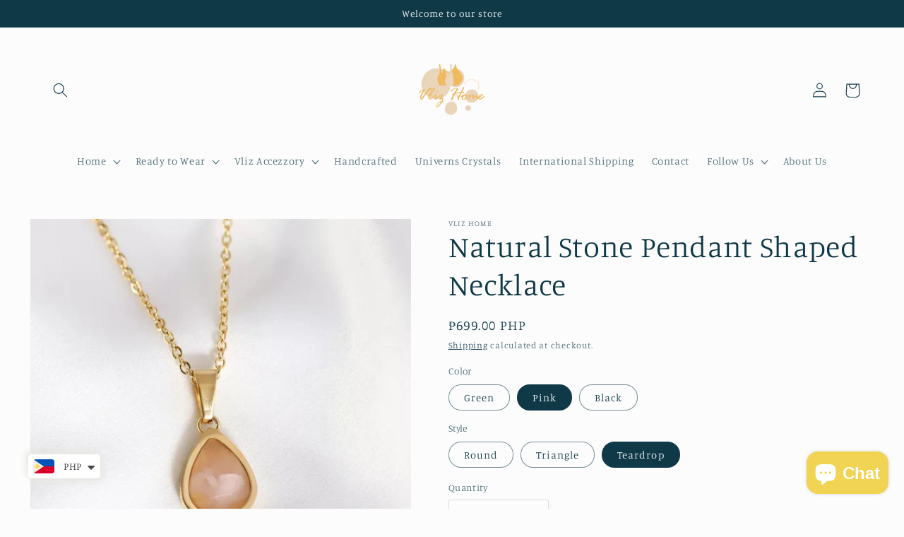

--- FILE ---
content_type: text/html; charset=utf-8
request_url: https://vlizhome.com/products/natural-green-stone-necklace
body_size: 33904
content:
<!doctype html>
<html class="no-js" lang="en">
  <head>
    <meta charset="utf-8">
    <meta http-equiv="X-UA-Compatible" content="IE=edge">
    <meta name="viewport" content="width=device-width,initial-scale=1">
    <meta name="theme-color" content="">
    <link rel="canonical" href="https://vlizhome.com/products/natural-green-stone-necklace">
    <link rel="preconnect" href="https://cdn.shopify.com" crossorigin><link rel="preconnect" href="https://fonts.shopifycdn.com" crossorigin><title>
      Natural Stone Pendant Shaped Necklace
 &ndash; Vliz Home </title>

    
      <meta name="description" content="Natural Stone Pendant Shaped Necklace | Stainless Steel Natural stones attract many positive vibes depending on your personal needs. Aventurine stone is for healing, abundance, and growth. Rose Quartz is for love, compassion, and forgiveness. Black Agate for protection, success, and courage.  Gold Plated Stainless Stee">
    

    

<meta property="og:site_name" content="Vliz Home ">
<meta property="og:url" content="https://vlizhome.com/products/natural-green-stone-necklace">
<meta property="og:title" content="Natural Stone Pendant Shaped Necklace">
<meta property="og:type" content="product">
<meta property="og:description" content="Natural Stone Pendant Shaped Necklace | Stainless Steel Natural stones attract many positive vibes depending on your personal needs. Aventurine stone is for healing, abundance, and growth. Rose Quartz is for love, compassion, and forgiveness. Black Agate for protection, success, and courage.  Gold Plated Stainless Stee"><meta property="og:image" content="http://vlizhome.com/cdn/shop/products/NaturalStone3colorsTeardropShape.jpg?v=1675859565">
  <meta property="og:image:secure_url" content="https://vlizhome.com/cdn/shop/products/NaturalStone3colorsTeardropShape.jpg?v=1675859565">
  <meta property="og:image:width" content="818">
  <meta property="og:image:height" content="846"><meta property="og:price:amount" content="699.00">
  <meta property="og:price:currency" content="PHP"><meta name="twitter:card" content="summary_large_image">
<meta name="twitter:title" content="Natural Stone Pendant Shaped Necklace">
<meta name="twitter:description" content="Natural Stone Pendant Shaped Necklace | Stainless Steel Natural stones attract many positive vibes depending on your personal needs. Aventurine stone is for healing, abundance, and growth. Rose Quartz is for love, compassion, and forgiveness. Black Agate for protection, success, and courage.  Gold Plated Stainless Stee">


    <script src="//vlizhome.com/cdn/shop/t/4/assets/global.js?v=135116476141006970691646718655" defer="defer"></script>
    <script>window.performance && window.performance.mark && window.performance.mark('shopify.content_for_header.start');</script><meta name="facebook-domain-verification" content="rwapixq2cc2guyfx8vimrgdrci6jv0">
<meta name="facebook-domain-verification" content="upgotozofdlhcp4ksthio1kc46w89a">
<meta name="google-site-verification" content="R-ow0f0wDvUGT5eFzq6GMZSjafWjlGVS_hHhtfe3JIY">
<meta id="shopify-digital-wallet" name="shopify-digital-wallet" content="/56758435899/digital_wallets/dialog">
<meta name="shopify-checkout-api-token" content="1727406abe2f8b9269f5ad7ba17bf862">
<meta id="in-context-paypal-metadata" data-shop-id="56758435899" data-venmo-supported="false" data-environment="production" data-locale="en_US" data-paypal-v4="true" data-currency="PHP">
<link rel="alternate" type="application/json+oembed" href="https://vlizhome.com/products/natural-green-stone-necklace.oembed">
<script async="async" src="/checkouts/internal/preloads.js?locale=en-PH"></script>
<script id="shopify-features" type="application/json">{"accessToken":"1727406abe2f8b9269f5ad7ba17bf862","betas":["rich-media-storefront-analytics"],"domain":"vlizhome.com","predictiveSearch":true,"shopId":56758435899,"locale":"en"}</script>
<script>var Shopify = Shopify || {};
Shopify.shop = "vernalizamarcelino.myshopify.com";
Shopify.locale = "en";
Shopify.currency = {"active":"PHP","rate":"1.0"};
Shopify.country = "PH";
Shopify.theme = {"name":"Studio","id":122961035323,"schema_name":"Studio","schema_version":"1.0.0","theme_store_id":1431,"role":"main"};
Shopify.theme.handle = "null";
Shopify.theme.style = {"id":null,"handle":null};
Shopify.cdnHost = "vlizhome.com/cdn";
Shopify.routes = Shopify.routes || {};
Shopify.routes.root = "/";</script>
<script type="module">!function(o){(o.Shopify=o.Shopify||{}).modules=!0}(window);</script>
<script>!function(o){function n(){var o=[];function n(){o.push(Array.prototype.slice.apply(arguments))}return n.q=o,n}var t=o.Shopify=o.Shopify||{};t.loadFeatures=n(),t.autoloadFeatures=n()}(window);</script>
<script id="shop-js-analytics" type="application/json">{"pageType":"product"}</script>
<script defer="defer" async type="module" src="//vlizhome.com/cdn/shopifycloud/shop-js/modules/v2/client.init-shop-cart-sync_dlpDe4U9.en.esm.js"></script>
<script defer="defer" async type="module" src="//vlizhome.com/cdn/shopifycloud/shop-js/modules/v2/chunk.common_FunKbpTJ.esm.js"></script>
<script type="module">
  await import("//vlizhome.com/cdn/shopifycloud/shop-js/modules/v2/client.init-shop-cart-sync_dlpDe4U9.en.esm.js");
await import("//vlizhome.com/cdn/shopifycloud/shop-js/modules/v2/chunk.common_FunKbpTJ.esm.js");

  window.Shopify.SignInWithShop?.initShopCartSync?.({"fedCMEnabled":true,"windoidEnabled":true});

</script>
<script>(function() {
  var isLoaded = false;
  function asyncLoad() {
    if (isLoaded) return;
    isLoaded = true;
    var urls = ["https:\/\/cdn.shopify.com\/s\/files\/1\/0449\/2568\/1820\/t\/4\/assets\/booster_currency.js?v=1624978055\u0026shop=vernalizamarcelino.myshopify.com","https:\/\/ecommplugins-scripts.trustpilot.com\/v2.1\/js\/header.min.js?settings=eyJrZXkiOiI4bTg2NkdmVEx5cjZsOUQ4IiwicyI6InNrdSJ9\u0026shop=vernalizamarcelino.myshopify.com","https:\/\/ecommplugins-trustboxsettings.trustpilot.com\/vernalizamarcelino.myshopify.com.js?settings=1673493997768\u0026shop=vernalizamarcelino.myshopify.com","https:\/\/widget.trustpilot.com\/bootstrap\/v5\/tp.widget.sync.bootstrap.min.js?shop=vernalizamarcelino.myshopify.com","https:\/\/widget.trustpilot.com\/bootstrap\/v5\/tp.widget.sync.bootstrap.min.js?shop=vernalizamarcelino.myshopify.com","https:\/\/widget.trustpilot.com\/bootstrap\/v5\/tp.widget.sync.bootstrap.min.js?shop=vernalizamarcelino.myshopify.com","https:\/\/vlizhome.com\/apps\/giraffly-trust\/trust-worker-4dc45a191bf0624fecde18ed3e351a2f05039e56.js?v=20230112134642\u0026shop=vernalizamarcelino.myshopify.com","https:\/\/advanced-payment-icons.kalis.no\/shop\/vernalizamarcelino.myshopify.com\/script\/vernalizamarcelino.myshopify.com.js?ver=20230112071532_49948\u0026shop=vernalizamarcelino.myshopify.com","\/\/cdn.shopify.com\/proxy\/b495c15d01d27f1cf332462c53b1ad2ecb7a85b678fa15f4c040f9890520f929\/static.cdn.printful.com\/static\/js\/external\/shopify-product-customizer.js?v=0.28\u0026shop=vernalizamarcelino.myshopify.com\u0026sp-cache-control=cHVibGljLCBtYXgtYWdlPTkwMA"];
    for (var i = 0; i < urls.length; i++) {
      var s = document.createElement('script');
      s.type = 'text/javascript';
      s.async = true;
      s.src = urls[i];
      var x = document.getElementsByTagName('script')[0];
      x.parentNode.insertBefore(s, x);
    }
  };
  if(window.attachEvent) {
    window.attachEvent('onload', asyncLoad);
  } else {
    window.addEventListener('load', asyncLoad, false);
  }
})();</script>
<script id="__st">var __st={"a":56758435899,"offset":28800,"reqid":"6a0ed54b-2f55-40f6-a061-6753ac7c6928-1765586437","pageurl":"vlizhome.com\/products\/natural-green-stone-necklace","u":"64ad84f5af2a","p":"product","rtyp":"product","rid":7018070868027};</script>
<script>window.ShopifyPaypalV4VisibilityTracking = true;</script>
<script id="captcha-bootstrap">!function(){'use strict';const t='contact',e='account',n='new_comment',o=[[t,t],['blogs',n],['comments',n],[t,'customer']],c=[[e,'customer_login'],[e,'guest_login'],[e,'recover_customer_password'],[e,'create_customer']],r=t=>t.map((([t,e])=>`form[action*='/${t}']:not([data-nocaptcha='true']) input[name='form_type'][value='${e}']`)).join(','),a=t=>()=>t?[...document.querySelectorAll(t)].map((t=>t.form)):[];function s(){const t=[...o],e=r(t);return a(e)}const i='password',u='form_key',d=['recaptcha-v3-token','g-recaptcha-response','h-captcha-response',i],f=()=>{try{return window.sessionStorage}catch{return}},m='__shopify_v',_=t=>t.elements[u];function p(t,e,n=!1){try{const o=window.sessionStorage,c=JSON.parse(o.getItem(e)),{data:r}=function(t){const{data:e,action:n}=t;return t[m]||n?{data:e,action:n}:{data:t,action:n}}(c);for(const[e,n]of Object.entries(r))t.elements[e]&&(t.elements[e].value=n);n&&o.removeItem(e)}catch(o){console.error('form repopulation failed',{error:o})}}const l='form_type',E='cptcha';function T(t){t.dataset[E]=!0}const w=window,h=w.document,L='Shopify',v='ce_forms',y='captcha';let A=!1;((t,e)=>{const n=(g='f06e6c50-85a8-45c8-87d0-21a2b65856fe',I='https://cdn.shopify.com/shopifycloud/storefront-forms-hcaptcha/ce_storefront_forms_captcha_hcaptcha.v1.5.2.iife.js',D={infoText:'Protected by hCaptcha',privacyText:'Privacy',termsText:'Terms'},(t,e,n)=>{const o=w[L][v],c=o.bindForm;if(c)return c(t,g,e,D).then(n);var r;o.q.push([[t,g,e,D],n]),r=I,A||(h.body.append(Object.assign(h.createElement('script'),{id:'captcha-provider',async:!0,src:r})),A=!0)});var g,I,D;w[L]=w[L]||{},w[L][v]=w[L][v]||{},w[L][v].q=[],w[L][y]=w[L][y]||{},w[L][y].protect=function(t,e){n(t,void 0,e),T(t)},Object.freeze(w[L][y]),function(t,e,n,w,h,L){const[v,y,A,g]=function(t,e,n){const i=e?o:[],u=t?c:[],d=[...i,...u],f=r(d),m=r(i),_=r(d.filter((([t,e])=>n.includes(e))));return[a(f),a(m),a(_),s()]}(w,h,L),I=t=>{const e=t.target;return e instanceof HTMLFormElement?e:e&&e.form},D=t=>v().includes(t);t.addEventListener('submit',(t=>{const e=I(t);if(!e)return;const n=D(e)&&!e.dataset.hcaptchaBound&&!e.dataset.recaptchaBound,o=_(e),c=g().includes(e)&&(!o||!o.value);(n||c)&&t.preventDefault(),c&&!n&&(function(t){try{if(!f())return;!function(t){const e=f();if(!e)return;const n=_(t);if(!n)return;const o=n.value;o&&e.removeItem(o)}(t);const e=Array.from(Array(32),(()=>Math.random().toString(36)[2])).join('');!function(t,e){_(t)||t.append(Object.assign(document.createElement('input'),{type:'hidden',name:u})),t.elements[u].value=e}(t,e),function(t,e){const n=f();if(!n)return;const o=[...t.querySelectorAll(`input[type='${i}']`)].map((({name:t})=>t)),c=[...d,...o],r={};for(const[a,s]of new FormData(t).entries())c.includes(a)||(r[a]=s);n.setItem(e,JSON.stringify({[m]:1,action:t.action,data:r}))}(t,e)}catch(e){console.error('failed to persist form',e)}}(e),e.submit())}));const S=(t,e)=>{t&&!t.dataset[E]&&(n(t,e.some((e=>e===t))),T(t))};for(const o of['focusin','change'])t.addEventListener(o,(t=>{const e=I(t);D(e)&&S(e,y())}));const B=e.get('form_key'),M=e.get(l),P=B&&M;t.addEventListener('DOMContentLoaded',(()=>{const t=y();if(P)for(const e of t)e.elements[l].value===M&&p(e,B);[...new Set([...A(),...v().filter((t=>'true'===t.dataset.shopifyCaptcha))])].forEach((e=>S(e,t)))}))}(h,new URLSearchParams(w.location.search),n,t,e,['guest_login'])})(!0,!0)}();</script>
<script integrity="sha256-52AcMU7V7pcBOXWImdc/TAGTFKeNjmkeM1Pvks/DTgc=" data-source-attribution="shopify.loadfeatures" defer="defer" src="//vlizhome.com/cdn/shopifycloud/storefront/assets/storefront/load_feature-81c60534.js" crossorigin="anonymous"></script>
<script data-source-attribution="shopify.dynamic_checkout.dynamic.init">var Shopify=Shopify||{};Shopify.PaymentButton=Shopify.PaymentButton||{isStorefrontPortableWallets:!0,init:function(){window.Shopify.PaymentButton.init=function(){};var t=document.createElement("script");t.src="https://vlizhome.com/cdn/shopifycloud/portable-wallets/latest/portable-wallets.en.js",t.type="module",document.head.appendChild(t)}};
</script>
<script data-source-attribution="shopify.dynamic_checkout.buyer_consent">
  function portableWalletsHideBuyerConsent(e){var t=document.getElementById("shopify-buyer-consent"),n=document.getElementById("shopify-subscription-policy-button");t&&n&&(t.classList.add("hidden"),t.setAttribute("aria-hidden","true"),n.removeEventListener("click",e))}function portableWalletsShowBuyerConsent(e){var t=document.getElementById("shopify-buyer-consent"),n=document.getElementById("shopify-subscription-policy-button");t&&n&&(t.classList.remove("hidden"),t.removeAttribute("aria-hidden"),n.addEventListener("click",e))}window.Shopify?.PaymentButton&&(window.Shopify.PaymentButton.hideBuyerConsent=portableWalletsHideBuyerConsent,window.Shopify.PaymentButton.showBuyerConsent=portableWalletsShowBuyerConsent);
</script>
<script>
  function portableWalletsCleanup(e){e&&e.src&&console.error("Failed to load portable wallets script "+e.src);var t=document.querySelectorAll("shopify-accelerated-checkout .shopify-payment-button__skeleton, shopify-accelerated-checkout-cart .wallet-cart-button__skeleton"),e=document.getElementById("shopify-buyer-consent");for(let e=0;e<t.length;e++)t[e].remove();e&&e.remove()}function portableWalletsNotLoadedAsModule(e){e instanceof ErrorEvent&&"string"==typeof e.message&&e.message.includes("import.meta")&&"string"==typeof e.filename&&e.filename.includes("portable-wallets")&&(window.removeEventListener("error",portableWalletsNotLoadedAsModule),window.Shopify.PaymentButton.failedToLoad=e,"loading"===document.readyState?document.addEventListener("DOMContentLoaded",window.Shopify.PaymentButton.init):window.Shopify.PaymentButton.init())}window.addEventListener("error",portableWalletsNotLoadedAsModule);
</script>

<script type="module" src="https://vlizhome.com/cdn/shopifycloud/portable-wallets/latest/portable-wallets.en.js" onError="portableWalletsCleanup(this)" crossorigin="anonymous"></script>
<script nomodule>
  document.addEventListener("DOMContentLoaded", portableWalletsCleanup);
</script>

<link id="shopify-accelerated-checkout-styles" rel="stylesheet" media="screen" href="https://vlizhome.com/cdn/shopifycloud/portable-wallets/latest/accelerated-checkout-backwards-compat.css" crossorigin="anonymous">
<style id="shopify-accelerated-checkout-cart">
        #shopify-buyer-consent {
  margin-top: 1em;
  display: inline-block;
  width: 100%;
}

#shopify-buyer-consent.hidden {
  display: none;
}

#shopify-subscription-policy-button {
  background: none;
  border: none;
  padding: 0;
  text-decoration: underline;
  font-size: inherit;
  cursor: pointer;
}

#shopify-subscription-policy-button::before {
  box-shadow: none;
}

      </style>
<script id="sections-script" data-sections="main-product,product-recommendations,header,footer" defer="defer" src="//vlizhome.com/cdn/shop/t/4/compiled_assets/scripts.js?232"></script>
<script>window.performance && window.performance.mark && window.performance.mark('shopify.content_for_header.end');</script>


    <style data-shopify>
      @font-face {
  font-family: Manuale;
  font-weight: 300;
  font-style: normal;
  font-display: swap;
  src: url("//vlizhome.com/cdn/fonts/manuale/manuale_n3.0baac6564b6ed416af2c179e69ad2689bd829f1a.woff2") format("woff2"),
       url("//vlizhome.com/cdn/fonts/manuale/manuale_n3.3b80020a9032b8fdf9b79d72323aacd37cfccc1f.woff") format("woff");
}

      @font-face {
  font-family: Manuale;
  font-weight: 700;
  font-style: normal;
  font-display: swap;
  src: url("//vlizhome.com/cdn/fonts/manuale/manuale_n7.3ba047f22d4f96763fb98130d717aa23f3693e91.woff2") format("woff2"),
       url("//vlizhome.com/cdn/fonts/manuale/manuale_n7.d41567120e3bfda7b74704ba4a90a9bcb1d16998.woff") format("woff");
}

      @font-face {
  font-family: Manuale;
  font-weight: 300;
  font-style: italic;
  font-display: swap;
  src: url("//vlizhome.com/cdn/fonts/manuale/manuale_i3.8cbe945d7f8e216c7231bccf91cc310dd97f8ab7.woff2") format("woff2"),
       url("//vlizhome.com/cdn/fonts/manuale/manuale_i3.b7e6796aef798c07921d6148fdfe101e7b005e4c.woff") format("woff");
}

      @font-face {
  font-family: Manuale;
  font-weight: 700;
  font-style: italic;
  font-display: swap;
  src: url("//vlizhome.com/cdn/fonts/manuale/manuale_i7.3e507417c47b4832577c8acf727857a21bf11116.woff2") format("woff2"),
       url("//vlizhome.com/cdn/fonts/manuale/manuale_i7.eb96031fac61588a1dde990db53eb087563603d7.woff") format("woff");
}

      @font-face {
  font-family: Manuale;
  font-weight: 300;
  font-style: normal;
  font-display: swap;
  src: url("//vlizhome.com/cdn/fonts/manuale/manuale_n3.0baac6564b6ed416af2c179e69ad2689bd829f1a.woff2") format("woff2"),
       url("//vlizhome.com/cdn/fonts/manuale/manuale_n3.3b80020a9032b8fdf9b79d72323aacd37cfccc1f.woff") format("woff");
}


      :root {
        --font-body-family: Manuale, serif;
        --font-body-style: normal;
        --font-body-weight: 300;

        --font-heading-family: Manuale, serif;
        --font-heading-style: normal;
        --font-heading-weight: 300;

        --font-body-scale: 1.05;
        --font-heading-scale: 1.0;

        --color-base-text: 16, 57, 72;
        --color-shadow: 16, 57, 72;
        --color-base-background-1: 252, 252, 252;
        --color-base-background-2: 235, 236, 237;
        --color-base-solid-button-labels: 252, 252, 252;
        --color-base-outline-button-labels: 5, 44, 70;
        --color-base-accent-1: 16, 57, 72;
        --color-base-accent-2: 16, 57, 72;
        --payment-terms-background-color: #fcfcfc;

        --gradient-base-background-1: #fcfcfc;
        --gradient-base-background-2: #ebeced;
        --gradient-base-accent-1: #103948;
        --gradient-base-accent-2: #103948;

        --media-padding: px;
        --media-border-opacity: 0.05;
        --media-border-width: 0px;
        --media-radius: 0px;
        --media-shadow-opacity: 0.0;
        --media-shadow-horizontal-offset: 0px;
        --media-shadow-vertical-offset: 0px;
        --media-shadow-blur-radius: 0px;

        --page-width: 120rem;
        --page-width-margin: 0rem;

        --card-image-padding: 0.0rem;
        --card-corner-radius: 0.0rem;
        --card-text-alignment: center;
        --card-border-width: 0.0rem;
        --card-border-opacity: 0.0;
        --card-shadow-opacity: 0.1;
        --card-shadow-horizontal-offset: 0.0rem;
        --card-shadow-vertical-offset: 0.0rem;
        --card-shadow-blur-radius: 0.0rem;

        --badge-corner-radius: 4.0rem;

        --popup-border-width: 0px;
        --popup-border-opacity: 0.1;
        --popup-corner-radius: 0px;
        --popup-shadow-opacity: 0.1;
        --popup-shadow-horizontal-offset: 6px;
        --popup-shadow-vertical-offset: 6px;
        --popup-shadow-blur-radius: 25px;

        --drawer-border-width: 1px;
        --drawer-border-opacity: 0.1;
        --drawer-shadow-opacity: 0.0;
        --drawer-shadow-horizontal-offset: 0px;
        --drawer-shadow-vertical-offset: 0px;
        --drawer-shadow-blur-radius: 0px;

        --spacing-sections-desktop: 0px;
        --spacing-sections-mobile: 0px;

        --grid-desktop-vertical-spacing: 40px;
        --grid-desktop-horizontal-spacing: 40px;
        --grid-mobile-vertical-spacing: 20px;
        --grid-mobile-horizontal-spacing: 20px;

        --text-boxes-border-opacity: 0.0;
        --text-boxes-border-width: 0px;
        --text-boxes-radius: 0px;
        --text-boxes-shadow-opacity: 0.0;
        --text-boxes-shadow-horizontal-offset: 0px;
        --text-boxes-shadow-vertical-offset: 0px;
        --text-boxes-shadow-blur-radius: 0px;

        --buttons-radius: 40px;
        --buttons-radius-outset: 41px;
        --buttons-border-width: 1px;
        --buttons-border-opacity: 0.95;
        --buttons-shadow-opacity: 0.1;
        --buttons-shadow-horizontal-offset: 2px;
        --buttons-shadow-vertical-offset: 2px;
        --buttons-shadow-blur-radius: 5px;
        --buttons-border-offset: 0.3px;

        --inputs-radius: 2px;
        --inputs-border-width: 1px;
        --inputs-border-opacity: 0.15;
        --inputs-shadow-opacity: 0.05;
        --inputs-shadow-horizontal-offset: 2px;
        --inputs-margin-offset: 2px;
        --inputs-shadow-vertical-offset: 2px;
        --inputs-shadow-blur-radius: 5px;
        --inputs-radius-outset: 3px;

        --variant-pills-radius: 40px;
        --variant-pills-border-width: 1px;
        --variant-pills-border-opacity: 0.55;
        --variant-pills-shadow-opacity: 0.0;
        --variant-pills-shadow-horizontal-offset: 0px;
        --variant-pills-shadow-vertical-offset: 0px;
        --variant-pills-shadow-blur-radius: 0px;
      }

      *,
      *::before,
      *::after {
        box-sizing: inherit;
      }

      html {
        box-sizing: border-box;
        font-size: calc(var(--font-body-scale) * 62.5%);
        height: 100%;
      }

      body {
        display: grid;
        grid-template-rows: auto auto 1fr auto;
        grid-template-columns: 100%;
        min-height: 100%;
        margin: 0;
        font-size: 1.5rem;
        letter-spacing: 0.06rem;
        line-height: calc(1 + 0.8 / var(--font-body-scale));
        font-family: var(--font-body-family);
        font-style: var(--font-body-style);
        font-weight: var(--font-body-weight);
      }

      @media screen and (min-width: 750px) {
        body {
          font-size: 1.6rem;
        }
      }
    </style>

    <link href="//vlizhome.com/cdn/shop/t/4/assets/base.css?v=144997082486365258741646718682" rel="stylesheet" type="text/css" media="all" />
<link rel="preload" as="font" href="//vlizhome.com/cdn/fonts/manuale/manuale_n3.0baac6564b6ed416af2c179e69ad2689bd829f1a.woff2" type="font/woff2" crossorigin><link rel="preload" as="font" href="//vlizhome.com/cdn/fonts/manuale/manuale_n3.0baac6564b6ed416af2c179e69ad2689bd829f1a.woff2" type="font/woff2" crossorigin><link rel="stylesheet" href="//vlizhome.com/cdn/shop/t/4/assets/component-predictive-search.css?v=165644661289088488651646718650" media="print" onload="this.media='all'"><script>document.documentElement.className = document.documentElement.className.replace('no-js', 'js');
    if (Shopify.designMode) {
      document.documentElement.classList.add('shopify-design-mode');
    }
    </script>
  
<!-- BEGIN app block: shopify://apps/klaviyo-email-marketing-sms/blocks/klaviyo-onsite-embed/2632fe16-c075-4321-a88b-50b567f42507 -->












  <script async src="https://static.klaviyo.com/onsite/js/U8T2Cw/klaviyo.js?company_id=U8T2Cw"></script>
  <script>!function(){if(!window.klaviyo){window._klOnsite=window._klOnsite||[];try{window.klaviyo=new Proxy({},{get:function(n,i){return"push"===i?function(){var n;(n=window._klOnsite).push.apply(n,arguments)}:function(){for(var n=arguments.length,o=new Array(n),w=0;w<n;w++)o[w]=arguments[w];var t="function"==typeof o[o.length-1]?o.pop():void 0,e=new Promise((function(n){window._klOnsite.push([i].concat(o,[function(i){t&&t(i),n(i)}]))}));return e}}})}catch(n){window.klaviyo=window.klaviyo||[],window.klaviyo.push=function(){var n;(n=window._klOnsite).push.apply(n,arguments)}}}}();</script>

  
    <script id="viewed_product">
      if (item == null) {
        var _learnq = _learnq || [];

        var MetafieldReviews = null
        var MetafieldYotpoRating = null
        var MetafieldYotpoCount = null
        var MetafieldLooxRating = null
        var MetafieldLooxCount = null
        var okendoProduct = null
        var okendoProductReviewCount = null
        var okendoProductReviewAverageValue = null
        try {
          // The following fields are used for Customer Hub recently viewed in order to add reviews.
          // This information is not part of __kla_viewed. Instead, it is part of __kla_viewed_reviewed_items
          MetafieldReviews = {};
          MetafieldYotpoRating = null
          MetafieldYotpoCount = null
          MetafieldLooxRating = null
          MetafieldLooxCount = null

          okendoProduct = null
          // If the okendo metafield is not legacy, it will error, which then requires the new json formatted data
          if (okendoProduct && 'error' in okendoProduct) {
            okendoProduct = null
          }
          okendoProductReviewCount = okendoProduct ? okendoProduct.reviewCount : null
          okendoProductReviewAverageValue = okendoProduct ? okendoProduct.reviewAverageValue : null
        } catch (error) {
          console.error('Error in Klaviyo onsite reviews tracking:', error);
        }

        var item = {
          Name: "Natural Stone Pendant Shaped Necklace",
          ProductID: 7018070868027,
          Categories: ["Crystal Collection","Natural Stone Collection"],
          ImageURL: "https://vlizhome.com/cdn/shop/products/NaturalStone3colorsTeardropShape_grande.jpg?v=1675859565",
          URL: "https://vlizhome.com/products/natural-green-stone-necklace",
          Brand: "Vliz Home",
          Price: "₱699.00",
          Value: "699.00",
          CompareAtPrice: "₱0.00"
        };
        _learnq.push(['track', 'Viewed Product', item]);
        _learnq.push(['trackViewedItem', {
          Title: item.Name,
          ItemId: item.ProductID,
          Categories: item.Categories,
          ImageUrl: item.ImageURL,
          Url: item.URL,
          Metadata: {
            Brand: item.Brand,
            Price: item.Price,
            Value: item.Value,
            CompareAtPrice: item.CompareAtPrice
          },
          metafields:{
            reviews: MetafieldReviews,
            yotpo:{
              rating: MetafieldYotpoRating,
              count: MetafieldYotpoCount,
            },
            loox:{
              rating: MetafieldLooxRating,
              count: MetafieldLooxCount,
            },
            okendo: {
              rating: okendoProductReviewAverageValue,
              count: okendoProductReviewCount,
            }
          }
        }]);
      }
    </script>
  




  <script>
    window.klaviyoReviewsProductDesignMode = false
  </script>







<!-- END app block --><script src="https://cdn.shopify.com/extensions/7bc9bb47-adfa-4267-963e-cadee5096caf/inbox-1252/assets/inbox-chat-loader.js" type="text/javascript" defer="defer"></script>
<script src="https://cdn.shopify.com/extensions/a9a32278-85fd-435d-a2e4-15afbc801656/nova-multi-currency-converter-1/assets/nova-cur-app-embed.js" type="text/javascript" defer="defer"></script>
<link href="https://cdn.shopify.com/extensions/a9a32278-85fd-435d-a2e4-15afbc801656/nova-multi-currency-converter-1/assets/nova-cur.css" rel="stylesheet" type="text/css" media="all">
<link href="https://monorail-edge.shopifysvc.com" rel="dns-prefetch">
<script>(function(){if ("sendBeacon" in navigator && "performance" in window) {try {var session_token_from_headers = performance.getEntriesByType('navigation')[0].serverTiming.find(x => x.name == '_s').description;} catch {var session_token_from_headers = undefined;}var session_cookie_matches = document.cookie.match(/_shopify_s=([^;]*)/);var session_token_from_cookie = session_cookie_matches && session_cookie_matches.length === 2 ? session_cookie_matches[1] : "";var session_token = session_token_from_headers || session_token_from_cookie || "";function handle_abandonment_event(e) {var entries = performance.getEntries().filter(function(entry) {return /monorail-edge.shopifysvc.com/.test(entry.name);});if (!window.abandonment_tracked && entries.length === 0) {window.abandonment_tracked = true;var currentMs = Date.now();var navigation_start = performance.timing.navigationStart;var payload = {shop_id: 56758435899,url: window.location.href,navigation_start,duration: currentMs - navigation_start,session_token,page_type: "product"};window.navigator.sendBeacon("https://monorail-edge.shopifysvc.com/v1/produce", JSON.stringify({schema_id: "online_store_buyer_site_abandonment/1.1",payload: payload,metadata: {event_created_at_ms: currentMs,event_sent_at_ms: currentMs}}));}}window.addEventListener('pagehide', handle_abandonment_event);}}());</script>
<script id="web-pixels-manager-setup">(function e(e,d,r,n,o){if(void 0===o&&(o={}),!Boolean(null===(a=null===(i=window.Shopify)||void 0===i?void 0:i.analytics)||void 0===a?void 0:a.replayQueue)){var i,a;window.Shopify=window.Shopify||{};var t=window.Shopify;t.analytics=t.analytics||{};var s=t.analytics;s.replayQueue=[],s.publish=function(e,d,r){return s.replayQueue.push([e,d,r]),!0};try{self.performance.mark("wpm:start")}catch(e){}var l=function(){var e={modern:/Edge?\/(1{2}[4-9]|1[2-9]\d|[2-9]\d{2}|\d{4,})\.\d+(\.\d+|)|Firefox\/(1{2}[4-9]|1[2-9]\d|[2-9]\d{2}|\d{4,})\.\d+(\.\d+|)|Chrom(ium|e)\/(9{2}|\d{3,})\.\d+(\.\d+|)|(Maci|X1{2}).+ Version\/(15\.\d+|(1[6-9]|[2-9]\d|\d{3,})\.\d+)([,.]\d+|)( \(\w+\)|)( Mobile\/\w+|) Safari\/|Chrome.+OPR\/(9{2}|\d{3,})\.\d+\.\d+|(CPU[ +]OS|iPhone[ +]OS|CPU[ +]iPhone|CPU IPhone OS|CPU iPad OS)[ +]+(15[._]\d+|(1[6-9]|[2-9]\d|\d{3,})[._]\d+)([._]\d+|)|Android:?[ /-](13[3-9]|1[4-9]\d|[2-9]\d{2}|\d{4,})(\.\d+|)(\.\d+|)|Android.+Firefox\/(13[5-9]|1[4-9]\d|[2-9]\d{2}|\d{4,})\.\d+(\.\d+|)|Android.+Chrom(ium|e)\/(13[3-9]|1[4-9]\d|[2-9]\d{2}|\d{4,})\.\d+(\.\d+|)|SamsungBrowser\/([2-9]\d|\d{3,})\.\d+/,legacy:/Edge?\/(1[6-9]|[2-9]\d|\d{3,})\.\d+(\.\d+|)|Firefox\/(5[4-9]|[6-9]\d|\d{3,})\.\d+(\.\d+|)|Chrom(ium|e)\/(5[1-9]|[6-9]\d|\d{3,})\.\d+(\.\d+|)([\d.]+$|.*Safari\/(?![\d.]+ Edge\/[\d.]+$))|(Maci|X1{2}).+ Version\/(10\.\d+|(1[1-9]|[2-9]\d|\d{3,})\.\d+)([,.]\d+|)( \(\w+\)|)( Mobile\/\w+|) Safari\/|Chrome.+OPR\/(3[89]|[4-9]\d|\d{3,})\.\d+\.\d+|(CPU[ +]OS|iPhone[ +]OS|CPU[ +]iPhone|CPU IPhone OS|CPU iPad OS)[ +]+(10[._]\d+|(1[1-9]|[2-9]\d|\d{3,})[._]\d+)([._]\d+|)|Android:?[ /-](13[3-9]|1[4-9]\d|[2-9]\d{2}|\d{4,})(\.\d+|)(\.\d+|)|Mobile Safari.+OPR\/([89]\d|\d{3,})\.\d+\.\d+|Android.+Firefox\/(13[5-9]|1[4-9]\d|[2-9]\d{2}|\d{4,})\.\d+(\.\d+|)|Android.+Chrom(ium|e)\/(13[3-9]|1[4-9]\d|[2-9]\d{2}|\d{4,})\.\d+(\.\d+|)|Android.+(UC? ?Browser|UCWEB|U3)[ /]?(15\.([5-9]|\d{2,})|(1[6-9]|[2-9]\d|\d{3,})\.\d+)\.\d+|SamsungBrowser\/(5\.\d+|([6-9]|\d{2,})\.\d+)|Android.+MQ{2}Browser\/(14(\.(9|\d{2,})|)|(1[5-9]|[2-9]\d|\d{3,})(\.\d+|))(\.\d+|)|K[Aa][Ii]OS\/(3\.\d+|([4-9]|\d{2,})\.\d+)(\.\d+|)/},d=e.modern,r=e.legacy,n=navigator.userAgent;return n.match(d)?"modern":n.match(r)?"legacy":"unknown"}(),u="modern"===l?"modern":"legacy",c=(null!=n?n:{modern:"",legacy:""})[u],f=function(e){return[e.baseUrl,"/wpm","/b",e.hashVersion,"modern"===e.buildTarget?"m":"l",".js"].join("")}({baseUrl:d,hashVersion:r,buildTarget:u}),m=function(e){var d=e.version,r=e.bundleTarget,n=e.surface,o=e.pageUrl,i=e.monorailEndpoint;return{emit:function(e){var a=e.status,t=e.errorMsg,s=(new Date).getTime(),l=JSON.stringify({metadata:{event_sent_at_ms:s},events:[{schema_id:"web_pixels_manager_load/3.1",payload:{version:d,bundle_target:r,page_url:o,status:a,surface:n,error_msg:t},metadata:{event_created_at_ms:s}}]});if(!i)return console&&console.warn&&console.warn("[Web Pixels Manager] No Monorail endpoint provided, skipping logging."),!1;try{return self.navigator.sendBeacon.bind(self.navigator)(i,l)}catch(e){}var u=new XMLHttpRequest;try{return u.open("POST",i,!0),u.setRequestHeader("Content-Type","text/plain"),u.send(l),!0}catch(e){return console&&console.warn&&console.warn("[Web Pixels Manager] Got an unhandled error while logging to Monorail."),!1}}}}({version:r,bundleTarget:l,surface:e.surface,pageUrl:self.location.href,monorailEndpoint:e.monorailEndpoint});try{o.browserTarget=l,function(e){var d=e.src,r=e.async,n=void 0===r||r,o=e.onload,i=e.onerror,a=e.sri,t=e.scriptDataAttributes,s=void 0===t?{}:t,l=document.createElement("script"),u=document.querySelector("head"),c=document.querySelector("body");if(l.async=n,l.src=d,a&&(l.integrity=a,l.crossOrigin="anonymous"),s)for(var f in s)if(Object.prototype.hasOwnProperty.call(s,f))try{l.dataset[f]=s[f]}catch(e){}if(o&&l.addEventListener("load",o),i&&l.addEventListener("error",i),u)u.appendChild(l);else{if(!c)throw new Error("Did not find a head or body element to append the script");c.appendChild(l)}}({src:f,async:!0,onload:function(){if(!function(){var e,d;return Boolean(null===(d=null===(e=window.Shopify)||void 0===e?void 0:e.analytics)||void 0===d?void 0:d.initialized)}()){var d=window.webPixelsManager.init(e)||void 0;if(d){var r=window.Shopify.analytics;r.replayQueue.forEach((function(e){var r=e[0],n=e[1],o=e[2];d.publishCustomEvent(r,n,o)})),r.replayQueue=[],r.publish=d.publishCustomEvent,r.visitor=d.visitor,r.initialized=!0}}},onerror:function(){return m.emit({status:"failed",errorMsg:"".concat(f," has failed to load")})},sri:function(e){var d=/^sha384-[A-Za-z0-9+/=]+$/;return"string"==typeof e&&d.test(e)}(c)?c:"",scriptDataAttributes:o}),m.emit({status:"loading"})}catch(e){m.emit({status:"failed",errorMsg:(null==e?void 0:e.message)||"Unknown error"})}}})({shopId: 56758435899,storefrontBaseUrl: "https://vlizhome.com",extensionsBaseUrl: "https://extensions.shopifycdn.com/cdn/shopifycloud/web-pixels-manager",monorailEndpoint: "https://monorail-edge.shopifysvc.com/unstable/produce_batch",surface: "storefront-renderer",enabledBetaFlags: ["2dca8a86"],webPixelsConfigList: [{"id":"298319931","configuration":"{\"config\":\"{\\\"pixel_id\\\":\\\"GT-PLHLJJ2\\\",\\\"target_country\\\":\\\"US\\\",\\\"gtag_events\\\":[{\\\"type\\\":\\\"purchase\\\",\\\"action_label\\\":\\\"MC-1M6QV12JHV\\\"},{\\\"type\\\":\\\"page_view\\\",\\\"action_label\\\":\\\"MC-1M6QV12JHV\\\"},{\\\"type\\\":\\\"view_item\\\",\\\"action_label\\\":\\\"MC-1M6QV12JHV\\\"}],\\\"enable_monitoring_mode\\\":false}\"}","eventPayloadVersion":"v1","runtimeContext":"OPEN","scriptVersion":"b2a88bafab3e21179ed38636efcd8a93","type":"APP","apiClientId":1780363,"privacyPurposes":[],"dataSharingAdjustments":{"protectedCustomerApprovalScopes":["read_customer_address","read_customer_email","read_customer_name","read_customer_personal_data","read_customer_phone"]}},{"id":"89227323","configuration":"{\"pixel_id\":\"5025115707534011\",\"pixel_type\":\"facebook_pixel\"}","eventPayloadVersion":"v1","runtimeContext":"OPEN","scriptVersion":"ca16bc87fe92b6042fbaa3acc2fbdaa6","type":"APP","apiClientId":2329312,"privacyPurposes":["ANALYTICS","MARKETING","SALE_OF_DATA"],"dataSharingAdjustments":{"protectedCustomerApprovalScopes":["read_customer_address","read_customer_email","read_customer_name","read_customer_personal_data","read_customer_phone"]}},{"id":"shopify-app-pixel","configuration":"{}","eventPayloadVersion":"v1","runtimeContext":"STRICT","scriptVersion":"0450","apiClientId":"shopify-pixel","type":"APP","privacyPurposes":["ANALYTICS","MARKETING"]},{"id":"shopify-custom-pixel","eventPayloadVersion":"v1","runtimeContext":"LAX","scriptVersion":"0450","apiClientId":"shopify-pixel","type":"CUSTOM","privacyPurposes":["ANALYTICS","MARKETING"]}],isMerchantRequest: false,initData: {"shop":{"name":"Vliz Home ","paymentSettings":{"currencyCode":"PHP"},"myshopifyDomain":"vernalizamarcelino.myshopify.com","countryCode":"PH","storefrontUrl":"https:\/\/vlizhome.com"},"customer":null,"cart":null,"checkout":null,"productVariants":[{"price":{"amount":699.0,"currencyCode":"PHP"},"product":{"title":"Natural Stone Pendant Shaped Necklace","vendor":"Vliz Home","id":"7018070868027","untranslatedTitle":"Natural Stone Pendant Shaped Necklace","url":"\/products\/natural-green-stone-necklace","type":""},"id":"40886778003515","image":{"src":"\/\/vlizhome.com\/cdn\/shop\/products\/RoundGreen.jpg?v=1675859565"},"sku":"MJN20605VAGR1","title":"Green \/ Round","untranslatedTitle":"Green \/ Round"},{"price":{"amount":699.0,"currencyCode":"PHP"},"product":{"title":"Natural Stone Pendant Shaped Necklace","vendor":"Vliz Home","id":"7018070868027","untranslatedTitle":"Natural Stone Pendant Shaped Necklace","url":"\/products\/natural-green-stone-necklace","type":""},"id":"40886778036283","image":{"src":"\/\/vlizhome.com\/cdn\/shop\/products\/TriangleAventurine.jpg?v=1675859565"},"sku":"MJN20605VAGR2","title":"Green \/ Triangle","untranslatedTitle":"Green \/ Triangle"},{"price":{"amount":699.0,"currencyCode":"PHP"},"product":{"title":"Natural Stone Pendant Shaped Necklace","vendor":"Vliz Home","id":"7018070868027","untranslatedTitle":"Natural Stone Pendant Shaped Necklace","url":"\/products\/natural-green-stone-necklace","type":""},"id":"40886778069051","image":{"src":"\/\/vlizhome.com\/cdn\/shop\/products\/TeardropAventurine.jpg?v=1675859565"},"sku":"MJN20605VAGR3","title":"Green \/ Teardrop","untranslatedTitle":"Green \/ Teardrop"},{"price":{"amount":699.0,"currencyCode":"PHP"},"product":{"title":"Natural Stone Pendant Shaped Necklace","vendor":"Vliz Home","id":"7018070868027","untranslatedTitle":"Natural Stone Pendant Shaped Necklace","url":"\/products\/natural-green-stone-necklace","type":""},"id":"40886778101819","image":{"src":"\/\/vlizhome.com\/cdn\/shop\/products\/RoundRoseQuartz.jpg?v=1675859565"},"sku":"MJN20605VAGR4","title":"Pink \/ Round","untranslatedTitle":"Pink \/ Round"},{"price":{"amount":699.0,"currencyCode":"PHP"},"product":{"title":"Natural Stone Pendant Shaped Necklace","vendor":"Vliz Home","id":"7018070868027","untranslatedTitle":"Natural Stone Pendant Shaped Necklace","url":"\/products\/natural-green-stone-necklace","type":""},"id":"40886778134587","image":{"src":"\/\/vlizhome.com\/cdn\/shop\/products\/TriangleRoseQuartz.jpg?v=1675859565"},"sku":"MJN20605VAGR5","title":"Pink \/ Triangle","untranslatedTitle":"Pink \/ Triangle"},{"price":{"amount":699.0,"currencyCode":"PHP"},"product":{"title":"Natural Stone Pendant Shaped Necklace","vendor":"Vliz Home","id":"7018070868027","untranslatedTitle":"Natural Stone Pendant Shaped Necklace","url":"\/products\/natural-green-stone-necklace","type":""},"id":"40886778167355","image":{"src":"\/\/vlizhome.com\/cdn\/shop\/products\/TeardropRoseQuartz.jpg?v=1675859565"},"sku":"MJN20605VAGR6","title":"Pink \/ Teardrop","untranslatedTitle":"Pink \/ Teardrop"},{"price":{"amount":699.0,"currencyCode":"PHP"},"product":{"title":"Natural Stone Pendant Shaped Necklace","vendor":"Vliz Home","id":"7018070868027","untranslatedTitle":"Natural Stone Pendant Shaped Necklace","url":"\/products\/natural-green-stone-necklace","type":""},"id":"40886778200123","image":{"src":"\/\/vlizhome.com\/cdn\/shop\/products\/RoundBlackAgate.jpg?v=1675859565"},"sku":"MJN20605VAGR7","title":"Black \/ Round","untranslatedTitle":"Black \/ Round"},{"price":{"amount":699.0,"currencyCode":"PHP"},"product":{"title":"Natural Stone Pendant Shaped Necklace","vendor":"Vliz Home","id":"7018070868027","untranslatedTitle":"Natural Stone Pendant Shaped Necklace","url":"\/products\/natural-green-stone-necklace","type":""},"id":"40886778232891","image":{"src":"\/\/vlizhome.com\/cdn\/shop\/products\/TriangleBlack.jpg?v=1675859565"},"sku":"MJN20605VAGR8","title":"Black \/ Triangle","untranslatedTitle":"Black \/ Triangle"},{"price":{"amount":699.0,"currencyCode":"PHP"},"product":{"title":"Natural Stone Pendant Shaped Necklace","vendor":"Vliz Home","id":"7018070868027","untranslatedTitle":"Natural Stone Pendant Shaped Necklace","url":"\/products\/natural-green-stone-necklace","type":""},"id":"40886778265659","image":{"src":"\/\/vlizhome.com\/cdn\/shop\/products\/NaturalStone3colorsTeardropShape.jpg?v=1675859565"},"sku":"MJN20605VAGR9","title":"Black \/ Teardrop","untranslatedTitle":"Black \/ Teardrop"}],"purchasingCompany":null},},"https://vlizhome.com/cdn","ae1676cfwd2530674p4253c800m34e853cb",{"modern":"","legacy":""},{"shopId":"56758435899","storefrontBaseUrl":"https:\/\/vlizhome.com","extensionBaseUrl":"https:\/\/extensions.shopifycdn.com\/cdn\/shopifycloud\/web-pixels-manager","surface":"storefront-renderer","enabledBetaFlags":"[\"2dca8a86\"]","isMerchantRequest":"false","hashVersion":"ae1676cfwd2530674p4253c800m34e853cb","publish":"custom","events":"[[\"page_viewed\",{}],[\"product_viewed\",{\"productVariant\":{\"price\":{\"amount\":699.0,\"currencyCode\":\"PHP\"},\"product\":{\"title\":\"Natural Stone Pendant Shaped Necklace\",\"vendor\":\"Vliz Home\",\"id\":\"7018070868027\",\"untranslatedTitle\":\"Natural Stone Pendant Shaped Necklace\",\"url\":\"\/products\/natural-green-stone-necklace\",\"type\":\"\"},\"id\":\"40886778167355\",\"image\":{\"src\":\"\/\/vlizhome.com\/cdn\/shop\/products\/TeardropRoseQuartz.jpg?v=1675859565\"},\"sku\":\"MJN20605VAGR6\",\"title\":\"Pink \/ Teardrop\",\"untranslatedTitle\":\"Pink \/ Teardrop\"}}]]"});</script><script>
  window.ShopifyAnalytics = window.ShopifyAnalytics || {};
  window.ShopifyAnalytics.meta = window.ShopifyAnalytics.meta || {};
  window.ShopifyAnalytics.meta.currency = 'PHP';
  var meta = {"product":{"id":7018070868027,"gid":"gid:\/\/shopify\/Product\/7018070868027","vendor":"Vliz Home","type":"","variants":[{"id":40886778003515,"price":69900,"name":"Natural Stone Pendant Shaped Necklace - Green \/ Round","public_title":"Green \/ Round","sku":"MJN20605VAGR1"},{"id":40886778036283,"price":69900,"name":"Natural Stone Pendant Shaped Necklace - Green \/ Triangle","public_title":"Green \/ Triangle","sku":"MJN20605VAGR2"},{"id":40886778069051,"price":69900,"name":"Natural Stone Pendant Shaped Necklace - Green \/ Teardrop","public_title":"Green \/ Teardrop","sku":"MJN20605VAGR3"},{"id":40886778101819,"price":69900,"name":"Natural Stone Pendant Shaped Necklace - Pink \/ Round","public_title":"Pink \/ Round","sku":"MJN20605VAGR4"},{"id":40886778134587,"price":69900,"name":"Natural Stone Pendant Shaped Necklace - Pink \/ Triangle","public_title":"Pink \/ Triangle","sku":"MJN20605VAGR5"},{"id":40886778167355,"price":69900,"name":"Natural Stone Pendant Shaped Necklace - Pink \/ Teardrop","public_title":"Pink \/ Teardrop","sku":"MJN20605VAGR6"},{"id":40886778200123,"price":69900,"name":"Natural Stone Pendant Shaped Necklace - Black \/ Round","public_title":"Black \/ Round","sku":"MJN20605VAGR7"},{"id":40886778232891,"price":69900,"name":"Natural Stone Pendant Shaped Necklace - Black \/ Triangle","public_title":"Black \/ Triangle","sku":"MJN20605VAGR8"},{"id":40886778265659,"price":69900,"name":"Natural Stone Pendant Shaped Necklace - Black \/ Teardrop","public_title":"Black \/ Teardrop","sku":"MJN20605VAGR9"}],"remote":false},"page":{"pageType":"product","resourceType":"product","resourceId":7018070868027}};
  for (var attr in meta) {
    window.ShopifyAnalytics.meta[attr] = meta[attr];
  }
</script>
<script class="analytics">
  (function () {
    var customDocumentWrite = function(content) {
      var jquery = null;

      if (window.jQuery) {
        jquery = window.jQuery;
      } else if (window.Checkout && window.Checkout.$) {
        jquery = window.Checkout.$;
      }

      if (jquery) {
        jquery('body').append(content);
      }
    };

    var hasLoggedConversion = function(token) {
      if (token) {
        return document.cookie.indexOf('loggedConversion=' + token) !== -1;
      }
      return false;
    }

    var setCookieIfConversion = function(token) {
      if (token) {
        var twoMonthsFromNow = new Date(Date.now());
        twoMonthsFromNow.setMonth(twoMonthsFromNow.getMonth() + 2);

        document.cookie = 'loggedConversion=' + token + '; expires=' + twoMonthsFromNow;
      }
    }

    var trekkie = window.ShopifyAnalytics.lib = window.trekkie = window.trekkie || [];
    if (trekkie.integrations) {
      return;
    }
    trekkie.methods = [
      'identify',
      'page',
      'ready',
      'track',
      'trackForm',
      'trackLink'
    ];
    trekkie.factory = function(method) {
      return function() {
        var args = Array.prototype.slice.call(arguments);
        args.unshift(method);
        trekkie.push(args);
        return trekkie;
      };
    };
    for (var i = 0; i < trekkie.methods.length; i++) {
      var key = trekkie.methods[i];
      trekkie[key] = trekkie.factory(key);
    }
    trekkie.load = function(config) {
      trekkie.config = config || {};
      trekkie.config.initialDocumentCookie = document.cookie;
      var first = document.getElementsByTagName('script')[0];
      var script = document.createElement('script');
      script.type = 'text/javascript';
      script.onerror = function(e) {
        var scriptFallback = document.createElement('script');
        scriptFallback.type = 'text/javascript';
        scriptFallback.onerror = function(error) {
                var Monorail = {
      produce: function produce(monorailDomain, schemaId, payload) {
        var currentMs = new Date().getTime();
        var event = {
          schema_id: schemaId,
          payload: payload,
          metadata: {
            event_created_at_ms: currentMs,
            event_sent_at_ms: currentMs
          }
        };
        return Monorail.sendRequest("https://" + monorailDomain + "/v1/produce", JSON.stringify(event));
      },
      sendRequest: function sendRequest(endpointUrl, payload) {
        // Try the sendBeacon API
        if (window && window.navigator && typeof window.navigator.sendBeacon === 'function' && typeof window.Blob === 'function' && !Monorail.isIos12()) {
          var blobData = new window.Blob([payload], {
            type: 'text/plain'
          });

          if (window.navigator.sendBeacon(endpointUrl, blobData)) {
            return true;
          } // sendBeacon was not successful

        } // XHR beacon

        var xhr = new XMLHttpRequest();

        try {
          xhr.open('POST', endpointUrl);
          xhr.setRequestHeader('Content-Type', 'text/plain');
          xhr.send(payload);
        } catch (e) {
          console.log(e);
        }

        return false;
      },
      isIos12: function isIos12() {
        return window.navigator.userAgent.lastIndexOf('iPhone; CPU iPhone OS 12_') !== -1 || window.navigator.userAgent.lastIndexOf('iPad; CPU OS 12_') !== -1;
      }
    };
    Monorail.produce('monorail-edge.shopifysvc.com',
      'trekkie_storefront_load_errors/1.1',
      {shop_id: 56758435899,
      theme_id: 122961035323,
      app_name: "storefront",
      context_url: window.location.href,
      source_url: "//vlizhome.com/cdn/s/trekkie.storefront.1a0636ab3186d698599065cb6ce9903ebacdd71a.min.js"});

        };
        scriptFallback.async = true;
        scriptFallback.src = '//vlizhome.com/cdn/s/trekkie.storefront.1a0636ab3186d698599065cb6ce9903ebacdd71a.min.js';
        first.parentNode.insertBefore(scriptFallback, first);
      };
      script.async = true;
      script.src = '//vlizhome.com/cdn/s/trekkie.storefront.1a0636ab3186d698599065cb6ce9903ebacdd71a.min.js';
      first.parentNode.insertBefore(script, first);
    };
    trekkie.load(
      {"Trekkie":{"appName":"storefront","development":false,"defaultAttributes":{"shopId":56758435899,"isMerchantRequest":null,"themeId":122961035323,"themeCityHash":"4702936095204429408","contentLanguage":"en","currency":"PHP","eventMetadataId":"c63dd1ef-211c-4e3e-9f94-89b46e6dae75"},"isServerSideCookieWritingEnabled":true,"monorailRegion":"shop_domain"},"Session Attribution":{},"S2S":{"facebookCapiEnabled":false,"source":"trekkie-storefront-renderer","apiClientId":580111}}
    );

    var loaded = false;
    trekkie.ready(function() {
      if (loaded) return;
      loaded = true;

      window.ShopifyAnalytics.lib = window.trekkie;

      var originalDocumentWrite = document.write;
      document.write = customDocumentWrite;
      try { window.ShopifyAnalytics.merchantGoogleAnalytics.call(this); } catch(error) {};
      document.write = originalDocumentWrite;

      window.ShopifyAnalytics.lib.page(null,{"pageType":"product","resourceType":"product","resourceId":7018070868027,"shopifyEmitted":true});

      var match = window.location.pathname.match(/checkouts\/(.+)\/(thank_you|post_purchase)/)
      var token = match? match[1]: undefined;
      if (!hasLoggedConversion(token)) {
        setCookieIfConversion(token);
        window.ShopifyAnalytics.lib.track("Viewed Product",{"currency":"PHP","variantId":40886778003515,"productId":7018070868027,"productGid":"gid:\/\/shopify\/Product\/7018070868027","name":"Natural Stone Pendant Shaped Necklace - Green \/ Round","price":"699.00","sku":"MJN20605VAGR1","brand":"Vliz Home","variant":"Green \/ Round","category":"","nonInteraction":true,"remote":false},undefined,undefined,{"shopifyEmitted":true});
      window.ShopifyAnalytics.lib.track("monorail:\/\/trekkie_storefront_viewed_product\/1.1",{"currency":"PHP","variantId":40886778003515,"productId":7018070868027,"productGid":"gid:\/\/shopify\/Product\/7018070868027","name":"Natural Stone Pendant Shaped Necklace - Green \/ Round","price":"699.00","sku":"MJN20605VAGR1","brand":"Vliz Home","variant":"Green \/ Round","category":"","nonInteraction":true,"remote":false,"referer":"https:\/\/vlizhome.com\/products\/natural-green-stone-necklace"});
      }
    });


        var eventsListenerScript = document.createElement('script');
        eventsListenerScript.async = true;
        eventsListenerScript.src = "//vlizhome.com/cdn/shopifycloud/storefront/assets/shop_events_listener-3da45d37.js";
        document.getElementsByTagName('head')[0].appendChild(eventsListenerScript);

})();</script>
<script
  defer
  src="https://vlizhome.com/cdn/shopifycloud/perf-kit/shopify-perf-kit-2.1.2.min.js"
  data-application="storefront-renderer"
  data-shop-id="56758435899"
  data-render-region="gcp-us-central1"
  data-page-type="product"
  data-theme-instance-id="122961035323"
  data-theme-name="Studio"
  data-theme-version="1.0.0"
  data-monorail-region="shop_domain"
  data-resource-timing-sampling-rate="10"
  data-shs="true"
  data-shs-beacon="true"
  data-shs-export-with-fetch="true"
  data-shs-logs-sample-rate="1"
  data-shs-beacon-endpoint="https://vlizhome.com/api/collect"
></script>
</head>

  <body class="gradient">
    <a class="skip-to-content-link button visually-hidden" href="#MainContent">
      Skip to content
    </a>

    <div id="shopify-section-announcement-bar" class="shopify-section"><div class="announcement-bar color-accent-1 gradient" role="region" aria-label="Announcement" ><p class="announcement-bar__message h5">
                Welcome to our store
</p></div>
</div>
    <div id="shopify-section-header" class="shopify-section section-header"><link rel="stylesheet" href="//vlizhome.com/cdn/shop/t/4/assets/component-list-menu.css?v=129267058877082496571646718662" media="print" onload="this.media='all'">
<link rel="stylesheet" href="//vlizhome.com/cdn/shop/t/4/assets/component-search.css?v=96455689198851321781646718643" media="print" onload="this.media='all'">
<link rel="stylesheet" href="//vlizhome.com/cdn/shop/t/4/assets/component-menu-drawer.css?v=126731818748055994231646718647" media="print" onload="this.media='all'">
<link rel="stylesheet" href="//vlizhome.com/cdn/shop/t/4/assets/component-cart-notification.css?v=107019900565326663291646718641" media="print" onload="this.media='all'">
<link rel="stylesheet" href="//vlizhome.com/cdn/shop/t/4/assets/component-cart-items.css?v=35224266443739369591646718682" media="print" onload="this.media='all'"><link rel="stylesheet" href="//vlizhome.com/cdn/shop/t/4/assets/component-price.css?v=112673864592427438181646718647" media="print" onload="this.media='all'">
  <link rel="stylesheet" href="//vlizhome.com/cdn/shop/t/4/assets/component-loading-overlay.css?v=167310470843593579841646718686" media="print" onload="this.media='all'"><noscript><link href="//vlizhome.com/cdn/shop/t/4/assets/component-list-menu.css?v=129267058877082496571646718662" rel="stylesheet" type="text/css" media="all" /></noscript>
<noscript><link href="//vlizhome.com/cdn/shop/t/4/assets/component-search.css?v=96455689198851321781646718643" rel="stylesheet" type="text/css" media="all" /></noscript>
<noscript><link href="//vlizhome.com/cdn/shop/t/4/assets/component-menu-drawer.css?v=126731818748055994231646718647" rel="stylesheet" type="text/css" media="all" /></noscript>
<noscript><link href="//vlizhome.com/cdn/shop/t/4/assets/component-cart-notification.css?v=107019900565326663291646718641" rel="stylesheet" type="text/css" media="all" /></noscript>
<noscript><link href="//vlizhome.com/cdn/shop/t/4/assets/component-cart-items.css?v=35224266443739369591646718682" rel="stylesheet" type="text/css" media="all" /></noscript>

<style>
  header-drawer {
    justify-self: start;
    margin-left: -1.2rem;
  }

  @media screen and (min-width: 990px) {
    header-drawer {
      display: none;
    }
  }

  .menu-drawer-container {
    display: flex;
  }

  .list-menu {
    list-style: none;
    padding: 0;
    margin: 0;
  }

  .list-menu--inline {
    display: inline-flex;
    flex-wrap: wrap;
  }

  summary.list-menu__item {
    padding-right: 2.7rem;
  }

  .list-menu__item {
    display: flex;
    align-items: center;
    line-height: calc(1 + 0.3 / var(--font-body-scale));
  }

  .list-menu__item--link {
    text-decoration: none;
    padding-bottom: 1rem;
    padding-top: 1rem;
    line-height: calc(1 + 0.8 / var(--font-body-scale));
  }

  @media screen and (min-width: 750px) {
    .list-menu__item--link {
      padding-bottom: 0.5rem;
      padding-top: 0.5rem;
    }
  }
</style><style data-shopify>.section-header {
    margin-bottom: 15px;
  }

  @media screen and (min-width: 750px) {
    .section-header {
      margin-bottom: 20px;
    }
  }</style><script src="//vlizhome.com/cdn/shop/t/4/assets/details-disclosure.js?v=93827620636443844781646718677" defer="defer"></script>
<script src="//vlizhome.com/cdn/shop/t/4/assets/details-modal.js?v=4511761896672669691646718676" defer="defer"></script>
<script src="//vlizhome.com/cdn/shop/t/4/assets/cart-notification.js?v=110464945634282900951646718645" defer="defer"></script>

<svg xmlns="http://www.w3.org/2000/svg" class="hidden">
  <symbol id="icon-search" viewbox="0 0 18 19" fill="none">
    <path fill-rule="evenodd" clip-rule="evenodd" d="M11.03 11.68A5.784 5.784 0 112.85 3.5a5.784 5.784 0 018.18 8.18zm.26 1.12a6.78 6.78 0 11.72-.7l5.4 5.4a.5.5 0 11-.71.7l-5.41-5.4z" fill="currentColor"/>
  </symbol>

  <symbol id="icon-close" class="icon icon-close" fill="none" viewBox="0 0 18 17">
    <path d="M.865 15.978a.5.5 0 00.707.707l7.433-7.431 7.579 7.282a.501.501 0 00.846-.37.5.5 0 00-.153-.351L9.712 8.546l7.417-7.416a.5.5 0 10-.707-.708L8.991 7.853 1.413.573a.5.5 0 10-.693.72l7.563 7.268-7.418 7.417z" fill="currentColor">
  </symbol>
</svg>
<sticky-header class="header-wrapper color-background-1 gradient">
  <header class="header header--top-center page-width header--has-menu"><header-drawer data-breakpoint="tablet">
        <details id="Details-menu-drawer-container" class="menu-drawer-container">
          <summary class="header__icon header__icon--menu header__icon--summary link focus-inset" aria-label="Menu">
            <span>
              <svg xmlns="http://www.w3.org/2000/svg" aria-hidden="true" focusable="false" role="presentation" class="icon icon-hamburger" fill="none" viewBox="0 0 18 16">
  <path d="M1 .5a.5.5 0 100 1h15.71a.5.5 0 000-1H1zM.5 8a.5.5 0 01.5-.5h15.71a.5.5 0 010 1H1A.5.5 0 01.5 8zm0 7a.5.5 0 01.5-.5h15.71a.5.5 0 010 1H1a.5.5 0 01-.5-.5z" fill="currentColor">
</svg>

              <svg xmlns="http://www.w3.org/2000/svg" aria-hidden="true" focusable="false" role="presentation" class="icon icon-close" fill="none" viewBox="0 0 18 17">
  <path d="M.865 15.978a.5.5 0 00.707.707l7.433-7.431 7.579 7.282a.501.501 0 00.846-.37.5.5 0 00-.153-.351L9.712 8.546l7.417-7.416a.5.5 0 10-.707-.708L8.991 7.853 1.413.573a.5.5 0 10-.693.72l7.563 7.268-7.418 7.417z" fill="currentColor">
</svg>

            </span>
          </summary>
          <div id="menu-drawer" class="menu-drawer motion-reduce" tabindex="-1">
            <div class="menu-drawer__inner-container">
              <div class="menu-drawer__navigation-container">
                <nav class="menu-drawer__navigation">
                  <ul class="menu-drawer__menu list-menu" role="list"><li><details id="Details-menu-drawer-menu-item-1">
                            <summary class="menu-drawer__menu-item list-menu__item link link--text focus-inset">
                              Home
                              <svg viewBox="0 0 14 10" fill="none" aria-hidden="true" focusable="false" role="presentation" class="icon icon-arrow" xmlns="http://www.w3.org/2000/svg">
  <path fill-rule="evenodd" clip-rule="evenodd" d="M8.537.808a.5.5 0 01.817-.162l4 4a.5.5 0 010 .708l-4 4a.5.5 0 11-.708-.708L11.793 5.5H1a.5.5 0 010-1h10.793L8.646 1.354a.5.5 0 01-.109-.546z" fill="currentColor">
</svg>

                              <svg aria-hidden="true" focusable="false" role="presentation" class="icon icon-caret" viewBox="0 0 10 6">
  <path fill-rule="evenodd" clip-rule="evenodd" d="M9.354.646a.5.5 0 00-.708 0L5 4.293 1.354.646a.5.5 0 00-.708.708l4 4a.5.5 0 00.708 0l4-4a.5.5 0 000-.708z" fill="currentColor">
</svg>

                            </summary>
                            <div id="link-Home" class="menu-drawer__submenu motion-reduce" tabindex="-1">
                              <div class="menu-drawer__inner-submenu">
                                <button class="menu-drawer__close-button link link--text focus-inset" aria-expanded="true">
                                  <svg viewBox="0 0 14 10" fill="none" aria-hidden="true" focusable="false" role="presentation" class="icon icon-arrow" xmlns="http://www.w3.org/2000/svg">
  <path fill-rule="evenodd" clip-rule="evenodd" d="M8.537.808a.5.5 0 01.817-.162l4 4a.5.5 0 010 .708l-4 4a.5.5 0 11-.708-.708L11.793 5.5H1a.5.5 0 010-1h10.793L8.646 1.354a.5.5 0 01-.109-.546z" fill="currentColor">
</svg>

                                  Home
                                </button>
                                <ul class="menu-drawer__menu list-menu" role="list" tabindex="-1"><li><a href="/collections/capiz-home-collection/capiz" class="menu-drawer__menu-item link link--text list-menu__item focus-inset">
                                          Capiz Home Collection
                                        </a></li><li><a href="/collections/wax-melts" class="menu-drawer__menu-item link link--text list-menu__item focus-inset">
                                          Wax Melts
                                        </a></li><li><a href="/collections/wicker-home-collection/wicker" class="menu-drawer__menu-item link link--text list-menu__item focus-inset">
                                          Wicker Home Collection
                                        </a></li></ul>
                              </div>
                            </div>
                          </details></li><li><details id="Details-menu-drawer-menu-item-2">
                            <summary class="menu-drawer__menu-item list-menu__item link link--text focus-inset">
                              Ready to Wear
                              <svg viewBox="0 0 14 10" fill="none" aria-hidden="true" focusable="false" role="presentation" class="icon icon-arrow" xmlns="http://www.w3.org/2000/svg">
  <path fill-rule="evenodd" clip-rule="evenodd" d="M8.537.808a.5.5 0 01.817-.162l4 4a.5.5 0 010 .708l-4 4a.5.5 0 11-.708-.708L11.793 5.5H1a.5.5 0 010-1h10.793L8.646 1.354a.5.5 0 01-.109-.546z" fill="currentColor">
</svg>

                              <svg aria-hidden="true" focusable="false" role="presentation" class="icon icon-caret" viewBox="0 0 10 6">
  <path fill-rule="evenodd" clip-rule="evenodd" d="M9.354.646a.5.5 0 00-.708 0L5 4.293 1.354.646a.5.5 0 00-.708.708l4 4a.5.5 0 00.708 0l4-4a.5.5 0 000-.708z" fill="currentColor">
</svg>

                            </summary>
                            <div id="link-Ready to Wear" class="menu-drawer__submenu motion-reduce" tabindex="-1">
                              <div class="menu-drawer__inner-submenu">
                                <button class="menu-drawer__close-button link link--text focus-inset" aria-expanded="true">
                                  <svg viewBox="0 0 14 10" fill="none" aria-hidden="true" focusable="false" role="presentation" class="icon icon-arrow" xmlns="http://www.w3.org/2000/svg">
  <path fill-rule="evenodd" clip-rule="evenodd" d="M8.537.808a.5.5 0 01.817-.162l4 4a.5.5 0 010 .708l-4 4a.5.5 0 11-.708-.708L11.793 5.5H1a.5.5 0 010-1h10.793L8.646 1.354a.5.5 0 01-.109-.546z" fill="currentColor">
</svg>

                                  Ready to Wear
                                </button>
                                <ul class="menu-drawer__menu list-menu" role="list" tabindex="-1"><li><a href="/collections/dresses/dress+dresses" class="menu-drawer__menu-item link link--text list-menu__item focus-inset">
                                          Dresses
                                        </a></li><li><a href="/collections/handbags" class="menu-drawer__menu-item link link--text list-menu__item focus-inset">
                                          Handbags
                                        </a></li><li><a href="/collections/make-up-bag/makeup-bag" class="menu-drawer__menu-item link link--text list-menu__item focus-inset">
                                          Make-up bag
                                        </a></li><li><a href="/collections/t-shirt-by-vhm-arts" class="menu-drawer__menu-item link link--text list-menu__item focus-inset">
                                          T-Shirt by vhm.arts
                                        </a></li></ul>
                              </div>
                            </div>
                          </details></li><li><details id="Details-menu-drawer-menu-item-3">
                            <summary class="menu-drawer__menu-item list-menu__item link link--text focus-inset">
                              Vliz Accezzory
                              <svg viewBox="0 0 14 10" fill="none" aria-hidden="true" focusable="false" role="presentation" class="icon icon-arrow" xmlns="http://www.w3.org/2000/svg">
  <path fill-rule="evenodd" clip-rule="evenodd" d="M8.537.808a.5.5 0 01.817-.162l4 4a.5.5 0 010 .708l-4 4a.5.5 0 11-.708-.708L11.793 5.5H1a.5.5 0 010-1h10.793L8.646 1.354a.5.5 0 01-.109-.546z" fill="currentColor">
</svg>

                              <svg aria-hidden="true" focusable="false" role="presentation" class="icon icon-caret" viewBox="0 0 10 6">
  <path fill-rule="evenodd" clip-rule="evenodd" d="M9.354.646a.5.5 0 00-.708 0L5 4.293 1.354.646a.5.5 0 00-.708.708l4 4a.5.5 0 00.708 0l4-4a.5.5 0 000-.708z" fill="currentColor">
</svg>

                            </summary>
                            <div id="link-Vliz Accezzory" class="menu-drawer__submenu motion-reduce" tabindex="-1">
                              <div class="menu-drawer__inner-submenu">
                                <button class="menu-drawer__close-button link link--text focus-inset" aria-expanded="true">
                                  <svg viewBox="0 0 14 10" fill="none" aria-hidden="true" focusable="false" role="presentation" class="icon icon-arrow" xmlns="http://www.w3.org/2000/svg">
  <path fill-rule="evenodd" clip-rule="evenodd" d="M8.537.808a.5.5 0 01.817-.162l4 4a.5.5 0 010 .708l-4 4a.5.5 0 11-.708-.708L11.793 5.5H1a.5.5 0 010-1h10.793L8.646 1.354a.5.5 0 01-.109-.546z" fill="currentColor">
</svg>

                                  Vliz Accezzory
                                </button>
                                <ul class="menu-drawer__menu list-menu" role="list" tabindex="-1"><li><a href="/collections/kurdon-collection/kurdon+jewellry+jewelry" class="menu-drawer__menu-item link link--text list-menu__item focus-inset">
                                          Kurdon Collection
                                        </a></li><li><a href="/collections/natural-stone/Natural-Stone" class="menu-drawer__menu-item link link--text list-menu__item focus-inset">
                                          Natural Stone Collection
                                        </a></li><li><a href="/collections/vliz-accezzory" class="menu-drawer__menu-item link link--text list-menu__item focus-inset">
                                          Stainless Steel Collection
                                        </a></li><li><a href="/collections/s925-sterling-silver-collection" class="menu-drawer__menu-item link link--text list-menu__item focus-inset">
                                          Sterling Silver Collection
                                        </a></li><li><a href="/collections/vliz-crystal-mesh-collection/vcm" class="menu-drawer__menu-item link link--text list-menu__item focus-inset">
                                          Vliz Crystal Mesh Collection
                                        </a></li></ul>
                              </div>
                            </div>
                          </details></li><li><a href="/collections/handicraft/Handicraft+handcrafted" class="menu-drawer__menu-item list-menu__item link link--text focus-inset">
                            Handcrafted
                          </a></li><li><a href="/collections/crystal-collection/Univerns+crystals+cc" class="menu-drawer__menu-item list-menu__item link link--text focus-inset">
                            Univerns Crystals
                          </a></li><li><a href="/collections/international-shipping/shipping" class="menu-drawer__menu-item list-menu__item link link--text focus-inset">
                            International Shipping
                          </a></li><li><a href="/pages/contact" class="menu-drawer__menu-item list-menu__item link link--text focus-inset">
                            Contact
                          </a></li><li><details id="Details-menu-drawer-menu-item-8">
                            <summary class="menu-drawer__menu-item list-menu__item link link--text focus-inset">
                              Follow Us
                              <svg viewBox="0 0 14 10" fill="none" aria-hidden="true" focusable="false" role="presentation" class="icon icon-arrow" xmlns="http://www.w3.org/2000/svg">
  <path fill-rule="evenodd" clip-rule="evenodd" d="M8.537.808a.5.5 0 01.817-.162l4 4a.5.5 0 010 .708l-4 4a.5.5 0 11-.708-.708L11.793 5.5H1a.5.5 0 010-1h10.793L8.646 1.354a.5.5 0 01-.109-.546z" fill="currentColor">
</svg>

                              <svg aria-hidden="true" focusable="false" role="presentation" class="icon icon-caret" viewBox="0 0 10 6">
  <path fill-rule="evenodd" clip-rule="evenodd" d="M9.354.646a.5.5 0 00-.708 0L5 4.293 1.354.646a.5.5 0 00-.708.708l4 4a.5.5 0 00.708 0l4-4a.5.5 0 000-.708z" fill="currentColor">
</svg>

                            </summary>
                            <div id="link-Follow Us" class="menu-drawer__submenu motion-reduce" tabindex="-1">
                              <div class="menu-drawer__inner-submenu">
                                <button class="menu-drawer__close-button link link--text focus-inset" aria-expanded="true">
                                  <svg viewBox="0 0 14 10" fill="none" aria-hidden="true" focusable="false" role="presentation" class="icon icon-arrow" xmlns="http://www.w3.org/2000/svg">
  <path fill-rule="evenodd" clip-rule="evenodd" d="M8.537.808a.5.5 0 01.817-.162l4 4a.5.5 0 010 .708l-4 4a.5.5 0 11-.708-.708L11.793 5.5H1a.5.5 0 010-1h10.793L8.646 1.354a.5.5 0 01-.109-.546z" fill="currentColor">
</svg>

                                  Follow Us
                                </button>
                                <ul class="menu-drawer__menu list-menu" role="list" tabindex="-1"><li><a href="https://www.facebook.com/VlizHome" class="menu-drawer__menu-item link link--text list-menu__item focus-inset">
                                          Facebook
                                        </a></li><li><a href="https://www.instagram.com/vlizhome/" class="menu-drawer__menu-item link link--text list-menu__item focus-inset">
                                          Instagram
                                        </a></li></ul>
                              </div>
                            </div>
                          </details></li><li><a href="/collections/from-the-owner" class="menu-drawer__menu-item list-menu__item link link--text focus-inset">
                            About Us
                          </a></li></ul>
                </nav>
                <div class="menu-drawer__utility-links"><a href="https://shopify.com/56758435899/account?locale=en&region_country=PH" class="menu-drawer__account link focus-inset h5">
                      <svg xmlns="http://www.w3.org/2000/svg" aria-hidden="true" focusable="false" role="presentation" class="icon icon-account" fill="none" viewBox="0 0 18 19">
  <path fill-rule="evenodd" clip-rule="evenodd" d="M6 4.5a3 3 0 116 0 3 3 0 01-6 0zm3-4a4 4 0 100 8 4 4 0 000-8zm5.58 12.15c1.12.82 1.83 2.24 1.91 4.85H1.51c.08-2.6.79-4.03 1.9-4.85C4.66 11.75 6.5 11.5 9 11.5s4.35.26 5.58 1.15zM9 10.5c-2.5 0-4.65.24-6.17 1.35C1.27 12.98.5 14.93.5 18v.5h17V18c0-3.07-.77-5.02-2.33-6.15-1.52-1.1-3.67-1.35-6.17-1.35z" fill="currentColor">
</svg>

Log in</a><ul class="list list-social list-unstyled" role="list"><li class="list-social__item">
                        <a href="http://facebook.com/vlizhome" class="list-social__link link"><svg aria-hidden="true" focusable="false" role="presentation" class="icon icon-facebook" viewBox="0 0 18 18">
  <path fill="currentColor" d="M16.42.61c.27 0 .5.1.69.28.19.2.28.42.28.7v15.44c0 .27-.1.5-.28.69a.94.94 0 01-.7.28h-4.39v-6.7h2.25l.31-2.65h-2.56v-1.7c0-.4.1-.72.28-.93.18-.2.5-.32 1-.32h1.37V3.35c-.6-.06-1.27-.1-2.01-.1-1.01 0-1.83.3-2.45.9-.62.6-.93 1.44-.93 2.53v1.97H7.04v2.65h2.24V18H.98c-.28 0-.5-.1-.7-.28a.94.94 0 01-.28-.7V1.59c0-.27.1-.5.28-.69a.94.94 0 01.7-.28h15.44z">
</svg>
<span class="visually-hidden">Facebook</span>
                        </a>
                      </li><li class="list-social__item">
                        <a href="http://instagram.com/vlizhome" class="list-social__link link"><svg aria-hidden="true" focusable="false" role="presentation" class="icon icon-instagram" viewBox="0 0 18 18">
  <path fill="currentColor" d="M8.77 1.58c2.34 0 2.62.01 3.54.05.86.04 1.32.18 1.63.3.41.17.7.35 1.01.66.3.3.5.6.65 1 .12.32.27.78.3 1.64.05.92.06 1.2.06 3.54s-.01 2.62-.05 3.54a4.79 4.79 0 01-.3 1.63c-.17.41-.35.7-.66 1.01-.3.3-.6.5-1.01.66-.31.12-.77.26-1.63.3-.92.04-1.2.05-3.54.05s-2.62 0-3.55-.05a4.79 4.79 0 01-1.62-.3c-.42-.16-.7-.35-1.01-.66-.31-.3-.5-.6-.66-1a4.87 4.87 0 01-.3-1.64c-.04-.92-.05-1.2-.05-3.54s0-2.62.05-3.54c.04-.86.18-1.32.3-1.63.16-.41.35-.7.66-1.01.3-.3.6-.5 1-.65.32-.12.78-.27 1.63-.3.93-.05 1.2-.06 3.55-.06zm0-1.58C6.39 0 6.09.01 5.15.05c-.93.04-1.57.2-2.13.4-.57.23-1.06.54-1.55 1.02C1 1.96.7 2.45.46 3.02c-.22.56-.37 1.2-.4 2.13C0 6.1 0 6.4 0 8.77s.01 2.68.05 3.61c.04.94.2 1.57.4 2.13.23.58.54 1.07 1.02 1.56.49.48.98.78 1.55 1.01.56.22 1.2.37 2.13.4.94.05 1.24.06 3.62.06 2.39 0 2.68-.01 3.62-.05.93-.04 1.57-.2 2.13-.41a4.27 4.27 0 001.55-1.01c.49-.49.79-.98 1.01-1.56.22-.55.37-1.19.41-2.13.04-.93.05-1.23.05-3.61 0-2.39 0-2.68-.05-3.62a6.47 6.47 0 00-.4-2.13 4.27 4.27 0 00-1.02-1.55A4.35 4.35 0 0014.52.46a6.43 6.43 0 00-2.13-.41A69 69 0 008.77 0z"/>
  <path fill="currentColor" d="M8.8 4a4.5 4.5 0 100 9 4.5 4.5 0 000-9zm0 7.43a2.92 2.92 0 110-5.85 2.92 2.92 0 010 5.85zM13.43 5a1.05 1.05 0 100-2.1 1.05 1.05 0 000 2.1z">
</svg>
<span class="visually-hidden">Instagram</span>
                        </a>
                      </li></ul>
                </div>
              </div>
            </div>
          </div>
        </details>
        <!-- Meta Pixel Code -->
<script>
!function(f,b,e,v,n,t,s)
{if(f.fbq)return;n=f.fbq=function(){n.callMethod?
n.callMethod.apply(n,arguments):n.queue.push(arguments)};
if(!f._fbq)f._fbq=n;n.push=n;n.loaded=!0;n.version='2.0';
n.queue=[];t=b.createElement(e);t.async=!0;
t.src=v;s=b.getElementsByTagName(e)[0];
s.parentNode.insertBefore(t,s)}(window, document,'script',
'https://connect.facebook.net/en_US/fbevents.js');
fbq('init', '5025115707534011');
fbq('track', 'PageView');
</script>
<noscript><img height="1" width="1" style="display:none"
src="https://www.facebook.com/tr?id=5025115707534011&ev=PageView&noscript=1"
/></noscript>
<!-- End Meta Pixel Code -->
      </header-drawer><details-modal class="header__search">
        <details>
          <summary class="header__icon header__icon--search header__icon--summary link focus-inset modal__toggle" aria-haspopup="dialog" aria-label="Search">
            <span>
              <svg class="modal__toggle-open icon icon-search" aria-hidden="true" focusable="false" role="presentation">
                <use href="#icon-search">
              </svg>
              <svg class="modal__toggle-close icon icon-close" aria-hidden="true" focusable="false" role="presentation">
                <use href="#icon-close">
              </svg>
            </span>
          </summary>
          <div class="search-modal modal__content" role="dialog" aria-modal="true" aria-label="Search">
            <div class="modal-overlay"></div>
            <div class="search-modal__content search-modal__content-bottom" tabindex="-1"><predictive-search class="search-modal__form" data-loading-text="Loading..."><form action="/search" method="get" role="search" class="search search-modal__form">
                  <div class="field">
                    <input class="search__input field__input"
                      id="Search-In-Modal-1"
                      type="search"
                      name="q"
                      value=""
                      placeholder="Search"role="combobox"
                        aria-expanded="false"
                        aria-owns="predictive-search-results-list"
                        aria-controls="predictive-search-results-list"
                        aria-haspopup="listbox"
                        aria-autocomplete="list"
                        autocorrect="off"
                        autocomplete="off"
                        autocapitalize="off"
                        spellcheck="false">
                    <label class="field__label" for="Search-In-Modal-1">Search</label>
                    <input type="hidden" name="options[prefix]" value="last">
                    <button class="search__button field__button" aria-label="Search">
                      <svg class="icon icon-search" aria-hidden="true" focusable="false" role="presentation">
                        <use href="#icon-search">
                      </svg>
                    </button>
                  </div><div class="predictive-search predictive-search--header" tabindex="-1" data-predictive-search>
                      <div class="predictive-search__loading-state">
                        <svg aria-hidden="true" focusable="false" role="presentation" class="spinner" viewBox="0 0 66 66" xmlns="http://www.w3.org/2000/svg">
                          <circle class="path" fill="none" stroke-width="6" cx="33" cy="33" r="30"></circle>
                        </svg>
                      </div>
                    </div>

                    <span class="predictive-search-status visually-hidden" role="status" aria-hidden="true"></span></form></predictive-search><button type="button" class="modal__close-button link link--text focus-inset" aria-label="Close">
                <svg class="icon icon-close" aria-hidden="true" focusable="false" role="presentation">
                  <use href="#icon-close">
                </svg>
              </button>
            </div>
          </div>
        </details>
      </details-modal><a href="/" class="header__heading-link link link--text focus-inset"><img srcset="//vlizhome.com/cdn/shop/files/Vliz-Home-Logo---Harvest-Gold-and-Champagne_transparent_120x.png?v=1650005109 1x, //vlizhome.com/cdn/shop/files/Vliz-Home-Logo---Harvest-Gold-and-Champagne_transparent_120x@2x.png?v=1650005109 2x"
              src="//vlizhome.com/cdn/shop/files/Vliz-Home-Logo---Harvest-Gold-and-Champagne_transparent_120x.png?v=1650005109"
              loading="lazy"
              class="header__heading-logo"
              width="1000"
              height="1000"
              alt="Vliz Home "
            ></a><nav class="header__inline-menu">
        <ul class="list-menu list-menu--inline" role="list"><li><details-disclosure>
                  <details id="Details-HeaderMenu-1">
                    <summary class="header__menu-item list-menu__item link focus-inset">
                      <span>Home</span>
                      <svg aria-hidden="true" focusable="false" role="presentation" class="icon icon-caret" viewBox="0 0 10 6">
  <path fill-rule="evenodd" clip-rule="evenodd" d="M9.354.646a.5.5 0 00-.708 0L5 4.293 1.354.646a.5.5 0 00-.708.708l4 4a.5.5 0 00.708 0l4-4a.5.5 0 000-.708z" fill="currentColor">
</svg>

                    </summary>
                    <ul id="HeaderMenu-MenuList-1" class="header__submenu list-menu list-menu--disclosure caption-large motion-reduce" role="list" tabindex="-1"><li><a href="/collections/capiz-home-collection/capiz" class="header__menu-item list-menu__item link link--text focus-inset caption-large">
                              Capiz Home Collection
                            </a></li><li><a href="/collections/wax-melts" class="header__menu-item list-menu__item link link--text focus-inset caption-large">
                              Wax Melts
                            </a></li><li><a href="/collections/wicker-home-collection/wicker" class="header__menu-item list-menu__item link link--text focus-inset caption-large">
                              Wicker Home Collection
                            </a></li></ul>
                  </details>
                </details-disclosure></li><li><details-disclosure>
                  <details id="Details-HeaderMenu-2">
                    <summary class="header__menu-item list-menu__item link focus-inset">
                      <span>Ready to Wear</span>
                      <svg aria-hidden="true" focusable="false" role="presentation" class="icon icon-caret" viewBox="0 0 10 6">
  <path fill-rule="evenodd" clip-rule="evenodd" d="M9.354.646a.5.5 0 00-.708 0L5 4.293 1.354.646a.5.5 0 00-.708.708l4 4a.5.5 0 00.708 0l4-4a.5.5 0 000-.708z" fill="currentColor">
</svg>

                    </summary>
                    <ul id="HeaderMenu-MenuList-2" class="header__submenu list-menu list-menu--disclosure caption-large motion-reduce" role="list" tabindex="-1"><li><a href="/collections/dresses/dress+dresses" class="header__menu-item list-menu__item link link--text focus-inset caption-large">
                              Dresses
                            </a></li><li><a href="/collections/handbags" class="header__menu-item list-menu__item link link--text focus-inset caption-large">
                              Handbags
                            </a></li><li><a href="/collections/make-up-bag/makeup-bag" class="header__menu-item list-menu__item link link--text focus-inset caption-large">
                              Make-up bag
                            </a></li><li><a href="/collections/t-shirt-by-vhm-arts" class="header__menu-item list-menu__item link link--text focus-inset caption-large">
                              T-Shirt by vhm.arts
                            </a></li></ul>
                  </details>
                </details-disclosure></li><li><details-disclosure>
                  <details id="Details-HeaderMenu-3">
                    <summary class="header__menu-item list-menu__item link focus-inset">
                      <span>Vliz Accezzory</span>
                      <svg aria-hidden="true" focusable="false" role="presentation" class="icon icon-caret" viewBox="0 0 10 6">
  <path fill-rule="evenodd" clip-rule="evenodd" d="M9.354.646a.5.5 0 00-.708 0L5 4.293 1.354.646a.5.5 0 00-.708.708l4 4a.5.5 0 00.708 0l4-4a.5.5 0 000-.708z" fill="currentColor">
</svg>

                    </summary>
                    <ul id="HeaderMenu-MenuList-3" class="header__submenu list-menu list-menu--disclosure caption-large motion-reduce" role="list" tabindex="-1"><li><a href="/collections/kurdon-collection/kurdon+jewellry+jewelry" class="header__menu-item list-menu__item link link--text focus-inset caption-large">
                              Kurdon Collection
                            </a></li><li><a href="/collections/natural-stone/Natural-Stone" class="header__menu-item list-menu__item link link--text focus-inset caption-large">
                              Natural Stone Collection
                            </a></li><li><a href="/collections/vliz-accezzory" class="header__menu-item list-menu__item link link--text focus-inset caption-large">
                              Stainless Steel Collection
                            </a></li><li><a href="/collections/s925-sterling-silver-collection" class="header__menu-item list-menu__item link link--text focus-inset caption-large">
                              Sterling Silver Collection
                            </a></li><li><a href="/collections/vliz-crystal-mesh-collection/vcm" class="header__menu-item list-menu__item link link--text focus-inset caption-large">
                              Vliz Crystal Mesh Collection
                            </a></li></ul>
                  </details>
                </details-disclosure></li><li><a href="/collections/handicraft/Handicraft+handcrafted" class="header__menu-item header__menu-item list-menu__item link link--text focus-inset">
                  <span>Handcrafted</span>
                </a></li><li><a href="/collections/crystal-collection/Univerns+crystals+cc" class="header__menu-item header__menu-item list-menu__item link link--text focus-inset">
                  <span>Univerns Crystals</span>
                </a></li><li><a href="/collections/international-shipping/shipping" class="header__menu-item header__menu-item list-menu__item link link--text focus-inset">
                  <span>International Shipping</span>
                </a></li><li><a href="/pages/contact" class="header__menu-item header__menu-item list-menu__item link link--text focus-inset">
                  <span>Contact</span>
                </a></li><li><details-disclosure>
                  <details id="Details-HeaderMenu-8">
                    <summary class="header__menu-item list-menu__item link focus-inset">
                      <span>Follow Us</span>
                      <svg aria-hidden="true" focusable="false" role="presentation" class="icon icon-caret" viewBox="0 0 10 6">
  <path fill-rule="evenodd" clip-rule="evenodd" d="M9.354.646a.5.5 0 00-.708 0L5 4.293 1.354.646a.5.5 0 00-.708.708l4 4a.5.5 0 00.708 0l4-4a.5.5 0 000-.708z" fill="currentColor">
</svg>

                    </summary>
                    <ul id="HeaderMenu-MenuList-8" class="header__submenu list-menu list-menu--disclosure caption-large motion-reduce" role="list" tabindex="-1"><li><a href="https://www.facebook.com/VlizHome" class="header__menu-item list-menu__item link link--text focus-inset caption-large">
                              Facebook
                            </a></li><li><a href="https://www.instagram.com/vlizhome/" class="header__menu-item list-menu__item link link--text focus-inset caption-large">
                              Instagram
                            </a></li></ul>
                  </details>
                </details-disclosure></li><li><a href="/collections/from-the-owner" class="header__menu-item header__menu-item list-menu__item link link--text focus-inset">
                  <span>About Us</span>
                </a></li></ul>
      </nav><div class="header__icons">
      <details-modal class="header__search">
        <details>
          <summary class="header__icon header__icon--search header__icon--summary link focus-inset modal__toggle" aria-haspopup="dialog" aria-label="Search">
            <span>
              <svg class="modal__toggle-open icon icon-search" aria-hidden="true" focusable="false" role="presentation">
                <use href="#icon-search">
              </svg>
              <svg class="modal__toggle-close icon icon-close" aria-hidden="true" focusable="false" role="presentation">
                <use href="#icon-close">
              </svg>
            </span>
          </summary>
          <div class="search-modal modal__content" role="dialog" aria-modal="true" aria-label="Search">
            <div class="modal-overlay"></div>
            <div class="search-modal__content search-modal__content-bottom" tabindex="-1"><predictive-search class="search-modal__form" data-loading-text="Loading..."><form action="/search" method="get" role="search" class="search search-modal__form">
                  <div class="field">
                    <input class="search__input field__input"
                      id="Search-In-Modal"
                      type="search"
                      name="q"
                      value=""
                      placeholder="Search"role="combobox"
                        aria-expanded="false"
                        aria-owns="predictive-search-results-list"
                        aria-controls="predictive-search-results-list"
                        aria-haspopup="listbox"
                        aria-autocomplete="list"
                        autocorrect="off"
                        autocomplete="off"
                        autocapitalize="off"
                        spellcheck="false">
                    <label class="field__label" for="Search-In-Modal">Search</label>
                    <input type="hidden" name="options[prefix]" value="last">
                    <button class="search__button field__button" aria-label="Search">
                      <svg class="icon icon-search" aria-hidden="true" focusable="false" role="presentation">
                        <use href="#icon-search">
                      </svg>
                    </button>
                  </div><div class="predictive-search predictive-search--header" tabindex="-1" data-predictive-search>
                      <div class="predictive-search__loading-state">
                        <svg aria-hidden="true" focusable="false" role="presentation" class="spinner" viewBox="0 0 66 66" xmlns="http://www.w3.org/2000/svg">
                          <circle class="path" fill="none" stroke-width="6" cx="33" cy="33" r="30"></circle>
                        </svg>
                      </div>
                    </div>

                    <span class="predictive-search-status visually-hidden" role="status" aria-hidden="true"></span></form></predictive-search><button type="button" class="search-modal__close-button modal__close-button link link--text focus-inset" aria-label="Close">
                <svg class="icon icon-close" aria-hidden="true" focusable="false" role="presentation">
                  <use href="#icon-close">
                </svg>
              </button>
            </div>
          </div>
        </details>
      </details-modal><a href="https://shopify.com/56758435899/account?locale=en&region_country=PH" class="header__icon header__icon--account link focus-inset small-hide">
          <svg xmlns="http://www.w3.org/2000/svg" aria-hidden="true" focusable="false" role="presentation" class="icon icon-account" fill="none" viewBox="0 0 18 19">
  <path fill-rule="evenodd" clip-rule="evenodd" d="M6 4.5a3 3 0 116 0 3 3 0 01-6 0zm3-4a4 4 0 100 8 4 4 0 000-8zm5.58 12.15c1.12.82 1.83 2.24 1.91 4.85H1.51c.08-2.6.79-4.03 1.9-4.85C4.66 11.75 6.5 11.5 9 11.5s4.35.26 5.58 1.15zM9 10.5c-2.5 0-4.65.24-6.17 1.35C1.27 12.98.5 14.93.5 18v.5h17V18c0-3.07-.77-5.02-2.33-6.15-1.52-1.1-3.67-1.35-6.17-1.35z" fill="currentColor">
</svg>

          <span class="visually-hidden">Log in</span>
        </a><a href="/cart" class="header__icon header__icon--cart link focus-inset" id="cart-icon-bubble"><svg class="icon icon-cart-empty" aria-hidden="true" focusable="false" role="presentation" xmlns="http://www.w3.org/2000/svg" viewBox="0 0 40 40" fill="none">
  <path d="m15.75 11.8h-3.16l-.77 11.6a5 5 0 0 0 4.99 5.34h7.38a5 5 0 0 0 4.99-5.33l-.78-11.61zm0 1h-2.22l-.71 10.67a4 4 0 0 0 3.99 4.27h7.38a4 4 0 0 0 4-4.27l-.72-10.67h-2.22v.63a4.75 4.75 0 1 1 -9.5 0zm8.5 0h-7.5v.63a3.75 3.75 0 1 0 7.5 0z" fill="currentColor" fill-rule="evenodd"/>
</svg>
<span class="visually-hidden">Cart</span></a>
    </div>
  </header>
</sticky-header>

<cart-notification>
  <div class="cart-notification-wrapper page-width color-background-1">
    <div id="cart-notification" class="cart-notification focus-inset" aria-modal="true" aria-label="Item added to your cart" role="dialog" tabindex="-1">
      <div class="cart-notification__header">
        <h2 class="cart-notification__heading caption-large text-body"><svg class="icon icon-checkmark color-foreground-text" aria-hidden="true" focusable="false" xmlns="http://www.w3.org/2000/svg" viewBox="0 0 12 9" fill="none">
  <path fill-rule="evenodd" clip-rule="evenodd" d="M11.35.643a.5.5 0 01.006.707l-6.77 6.886a.5.5 0 01-.719-.006L.638 4.845a.5.5 0 11.724-.69l2.872 3.011 6.41-6.517a.5.5 0 01.707-.006h-.001z" fill="currentColor"/>
</svg>
Item added to your cart</h2>
        <button type="button" class="cart-notification__close modal__close-button link link--text focus-inset" aria-label="Close">
          <svg class="icon icon-close" aria-hidden="true" focusable="false"><use href="#icon-close"></svg>
        </button>
      </div>
      <div id="cart-notification-product" class="cart-notification-product"></div>
      <div class="cart-notification__links">
        <a href="/cart" id="cart-notification-button" class="button button--secondary button--full-width"></a>
        <form action="/cart" method="post" id="cart-notification-form">
          <button class="button button--primary button--full-width" name="checkout">Check out</button>
        </form>
        <button type="button" class="link button-label">Continue shopping</button>
      </div>
    </div>
  </div>
</cart-notification>
<style data-shopify>
  .cart-notification {
     display: none;
  }
</style>


<script type="application/ld+json">
  {
    "@context": "http://schema.org",
    "@type": "Organization",
    "name": "Vliz Home ",
    
      
      "logo": "https:\/\/vlizhome.com\/cdn\/shop\/files\/Vliz-Home-Logo---Harvest-Gold-and-Champagne_transparent_1000x.png?v=1650005109",
    
    "sameAs": [
      "",
      "http:\/\/facebook.com\/vlizhome",
      "",
      "http:\/\/instagram.com\/vlizhome",
      "",
      "",
      "",
      "",
      ""
    ],
    "url": "https:\/\/vlizhome.com"
  }
</script>
</div>
    <main id="MainContent" class="content-for-layout focus-none" role="main" tabindex="-1">
      <section id="shopify-section-template--14580384530491__main" class="shopify-section section">
<link href="//vlizhome.com/cdn/shop/t/4/assets/section-main-product.css?v=48026038905981941561646718639" rel="stylesheet" type="text/css" media="all" />
<link href="//vlizhome.com/cdn/shop/t/4/assets/component-accordion.css?v=180964204318874863811646718640" rel="stylesheet" type="text/css" media="all" />
<link href="//vlizhome.com/cdn/shop/t/4/assets/component-price.css?v=112673864592427438181646718647" rel="stylesheet" type="text/css" media="all" />
<link href="//vlizhome.com/cdn/shop/t/4/assets/component-rte.css?v=69919436638515329781646718680" rel="stylesheet" type="text/css" media="all" />
<link href="//vlizhome.com/cdn/shop/t/4/assets/component-slider.css?v=149129116954312731941646718649" rel="stylesheet" type="text/css" media="all" />
<link href="//vlizhome.com/cdn/shop/t/4/assets/component-rating.css?v=24573085263941240431646718669" rel="stylesheet" type="text/css" media="all" />
<link href="//vlizhome.com/cdn/shop/t/4/assets/component-loading-overlay.css?v=167310470843593579841646718686" rel="stylesheet" type="text/css" media="all" />
<link href="//vlizhome.com/cdn/shop/t/4/assets/component-deferred-media.css?v=105211437941697141201646718668" rel="stylesheet" type="text/css" media="all" />
<style data-shopify>.section-template--14580384530491__main-padding {
    padding-top: 30px;
    padding-bottom: 0px;
  }

  @media screen and (min-width: 750px) {
    .section-template--14580384530491__main-padding {
      padding-top: 40px;
      padding-bottom: 0px;
    }
  }</style><script src="//vlizhome.com/cdn/shop/t/4/assets/product-form.js?v=1429052116008230011646718642" defer="defer"></script><section class="page-width section-template--14580384530491__main-padding">
  <div class="product product--small product--stacked grid grid--1-col grid--2-col-tablet">
    <div class="grid__item product__media-wrapper">
      <media-gallery id="MediaGallery-template--14580384530491__main" role="region"  aria-label="Gallery Viewer" data-desktop-layout="stacked">
        <div id="GalleryStatus-template--14580384530491__main" class="visually-hidden" role="status"></div>
        <slider-component id="GalleryViewer-template--14580384530491__main" class="slider-mobile-gutter">
          <a class="skip-to-content-link button visually-hidden" href="#ProductInfo-template--14580384530491__main">
            Skip to product information
          </a>
          <ul id="Slider-Gallery-template--14580384530491__main" class="product__media-list grid grid--peek list-unstyled slider slider--mobile" role="list"><li id="Slide-template--14580384530491__main-22821572509755" class="product__media-item grid__item slider__slide is-active product__media-item--variant" data-media-id="template--14580384530491__main-22821572509755">

<noscript><div class="product__media media gradient global-media-settings" style="padding-top: 101.0843373493976%;">
      <img
        srcset="//vlizhome.com/cdn/shop/products/TeardropRoseQuartz.jpg?v=1675859565&width=493 493w,
          //vlizhome.com/cdn/shop/products/TeardropRoseQuartz.jpg?v=1675859565&width=600 600w,
          //vlizhome.com/cdn/shop/products/TeardropRoseQuartz.jpg?v=1675859565&width=713 713w,
          //vlizhome.com/cdn/shop/products/TeardropRoseQuartz.jpg?v=1675859565&width=823 823w,
          
          
          
          
          
          
          
          //vlizhome.com/cdn/shop/products/TeardropRoseQuartz.jpg?v=1675859565 830w"
        src="//vlizhome.com/cdn/shop/products/TeardropRoseQuartz.jpg?v=1675859565&width=1946"
        sizes="(min-width: 1200px) 495px, (min-width: 990px) calc(45.0vw - 10rem), (min-width: 750px) calc((100vw - 11.5rem) / 2), calc(100vw - 4rem)"
        
        width="973"
        height="984"
        alt=""
      >
    </div></noscript>

<modal-opener class="product__modal-opener product__modal-opener--image no-js-hidden" data-modal="#ProductModal-template--14580384530491__main">
  <span class="product__media-icon motion-reduce" aria-hidden="true"><svg aria-hidden="true" focusable="false" role="presentation" class="icon icon-plus" width="19" height="19" viewBox="0 0 19 19" fill="none" xmlns="http://www.w3.org/2000/svg">
  <path fill-rule="evenodd" clip-rule="evenodd" d="M4.66724 7.93978C4.66655 7.66364 4.88984 7.43922 5.16598 7.43853L10.6996 7.42464C10.9758 7.42395 11.2002 7.64724 11.2009 7.92339C11.2016 8.19953 10.9783 8.42395 10.7021 8.42464L5.16849 8.43852C4.89235 8.43922 4.66793 8.21592 4.66724 7.93978Z" fill="currentColor"/>
  <path fill-rule="evenodd" clip-rule="evenodd" d="M7.92576 4.66463C8.2019 4.66394 8.42632 4.88723 8.42702 5.16337L8.4409 10.697C8.44159 10.9732 8.2183 11.1976 7.94215 11.1983C7.66601 11.199 7.44159 10.9757 7.4409 10.6995L7.42702 5.16588C7.42633 4.88974 7.64962 4.66532 7.92576 4.66463Z" fill="currentColor"/>
  <path fill-rule="evenodd" clip-rule="evenodd" d="M12.8324 3.03011C10.1255 0.323296 5.73693 0.323296 3.03011 3.03011C0.323296 5.73693 0.323296 10.1256 3.03011 12.8324C5.73693 15.5392 10.1255 15.5392 12.8324 12.8324C15.5392 10.1256 15.5392 5.73693 12.8324 3.03011ZM2.32301 2.32301C5.42035 -0.774336 10.4421 -0.774336 13.5395 2.32301C16.6101 5.39361 16.6366 10.3556 13.619 13.4588L18.2473 18.0871C18.4426 18.2824 18.4426 18.599 18.2473 18.7943C18.0521 18.9895 17.7355 18.9895 17.5402 18.7943L12.8778 14.1318C9.76383 16.6223 5.20839 16.4249 2.32301 13.5395C-0.774335 10.4421 -0.774335 5.42035 2.32301 2.32301Z" fill="currentColor"/>
</svg>
</span>

  <div class="product__media media media--transparent gradient global-media-settings" style="padding-top: 101.0843373493976%;">
    <img
      srcset="//vlizhome.com/cdn/shop/products/TeardropRoseQuartz.jpg?v=1675859565&width=493 493w,
        //vlizhome.com/cdn/shop/products/TeardropRoseQuartz.jpg?v=1675859565&width=600 600w,
        //vlizhome.com/cdn/shop/products/TeardropRoseQuartz.jpg?v=1675859565&width=713 713w,
        //vlizhome.com/cdn/shop/products/TeardropRoseQuartz.jpg?v=1675859565&width=823 823w,
        
        
        
        
        
        
        
        //vlizhome.com/cdn/shop/products/TeardropRoseQuartz.jpg?v=1675859565 830w"
      src="//vlizhome.com/cdn/shop/products/TeardropRoseQuartz.jpg?v=1675859565&width=1946"
      sizes="(min-width: 1200px) 495px, (min-width: 990px) calc(45.0vw - 10rem), (min-width: 750px) calc((100vw - 11.5rem) / 2), calc(100vw - 4rem)"
      
      width="973"
      height="984"
      alt=""
    >
  </div>
  <button class="product__media-toggle" type="button" aria-haspopup="dialog" data-media-id="22821572509755">
    <span class="visually-hidden">
      Open media 1 in modal
    </span>
  </button>
</modal-opener>
              </li><li id="Slide-template--14580384530491__main-22821576605755" class="product__media-item grid__item slider__slide product__media-item--variant" data-media-id="template--14580384530491__main-22821576605755">

<noscript><div class="product__media media gradient global-media-settings" style="padding-top: 103.42298288508557%;">
      <img
        srcset="//vlizhome.com/cdn/shop/products/NaturalStone3colorsTeardropShape.jpg?v=1675859565&width=493 493w,
          //vlizhome.com/cdn/shop/products/NaturalStone3colorsTeardropShape.jpg?v=1675859565&width=600 600w,
          //vlizhome.com/cdn/shop/products/NaturalStone3colorsTeardropShape.jpg?v=1675859565&width=713 713w,
          
          
          
          
          
          
          
          
          //vlizhome.com/cdn/shop/products/NaturalStone3colorsTeardropShape.jpg?v=1675859565 818w"
        src="//vlizhome.com/cdn/shop/products/NaturalStone3colorsTeardropShape.jpg?v=1675859565&width=1946"
        sizes="(min-width: 1200px) 495px, (min-width: 990px) calc(45.0vw - 10rem), (min-width: 750px) calc((100vw - 11.5rem) / 2), calc(100vw - 4rem)"
        loading="lazy"
        width="973"
        height="1007"
        alt=""
      >
    </div></noscript>

<modal-opener class="product__modal-opener product__modal-opener--image no-js-hidden" data-modal="#ProductModal-template--14580384530491__main">
  <span class="product__media-icon motion-reduce" aria-hidden="true"><svg aria-hidden="true" focusable="false" role="presentation" class="icon icon-plus" width="19" height="19" viewBox="0 0 19 19" fill="none" xmlns="http://www.w3.org/2000/svg">
  <path fill-rule="evenodd" clip-rule="evenodd" d="M4.66724 7.93978C4.66655 7.66364 4.88984 7.43922 5.16598 7.43853L10.6996 7.42464C10.9758 7.42395 11.2002 7.64724 11.2009 7.92339C11.2016 8.19953 10.9783 8.42395 10.7021 8.42464L5.16849 8.43852C4.89235 8.43922 4.66793 8.21592 4.66724 7.93978Z" fill="currentColor"/>
  <path fill-rule="evenodd" clip-rule="evenodd" d="M7.92576 4.66463C8.2019 4.66394 8.42632 4.88723 8.42702 5.16337L8.4409 10.697C8.44159 10.9732 8.2183 11.1976 7.94215 11.1983C7.66601 11.199 7.44159 10.9757 7.4409 10.6995L7.42702 5.16588C7.42633 4.88974 7.64962 4.66532 7.92576 4.66463Z" fill="currentColor"/>
  <path fill-rule="evenodd" clip-rule="evenodd" d="M12.8324 3.03011C10.1255 0.323296 5.73693 0.323296 3.03011 3.03011C0.323296 5.73693 0.323296 10.1256 3.03011 12.8324C5.73693 15.5392 10.1255 15.5392 12.8324 12.8324C15.5392 10.1256 15.5392 5.73693 12.8324 3.03011ZM2.32301 2.32301C5.42035 -0.774336 10.4421 -0.774336 13.5395 2.32301C16.6101 5.39361 16.6366 10.3556 13.619 13.4588L18.2473 18.0871C18.4426 18.2824 18.4426 18.599 18.2473 18.7943C18.0521 18.9895 17.7355 18.9895 17.5402 18.7943L12.8778 14.1318C9.76383 16.6223 5.20839 16.4249 2.32301 13.5395C-0.774335 10.4421 -0.774335 5.42035 2.32301 2.32301Z" fill="currentColor"/>
</svg>
</span>

  <div class="product__media media media--transparent gradient global-media-settings" style="padding-top: 103.42298288508557%;">
    <img
      srcset="//vlizhome.com/cdn/shop/products/NaturalStone3colorsTeardropShape.jpg?v=1675859565&width=493 493w,
        //vlizhome.com/cdn/shop/products/NaturalStone3colorsTeardropShape.jpg?v=1675859565&width=600 600w,
        //vlizhome.com/cdn/shop/products/NaturalStone3colorsTeardropShape.jpg?v=1675859565&width=713 713w,
        
        
        
        
        
        
        
        
        //vlizhome.com/cdn/shop/products/NaturalStone3colorsTeardropShape.jpg?v=1675859565 818w"
      src="//vlizhome.com/cdn/shop/products/NaturalStone3colorsTeardropShape.jpg?v=1675859565&width=1946"
      sizes="(min-width: 1200px) 495px, (min-width: 990px) calc(45.0vw - 10rem), (min-width: 750px) calc((100vw - 11.5rem) / 2), calc(100vw - 4rem)"
      loading="lazy"
      width="973"
      height="1007"
      alt=""
    >
  </div>
  <button class="product__media-toggle" type="button" aria-haspopup="dialog" data-media-id="22821576605755">
    <span class="visually-hidden">
      Open media 2 in modal
    </span>
  </button>
</modal-opener>
                </li><li id="Slide-template--14580384530491__main-22821567594555" class="product__media-item grid__item slider__slide product__media-item--variant" data-media-id="template--14580384530491__main-22821567594555">

<noscript><div class="product__media media gradient global-media-settings" style="padding-top: 102.203182374541%;">
      <img
        srcset="//vlizhome.com/cdn/shop/products/RoundGreen.jpg?v=1675859565&width=493 493w,
          //vlizhome.com/cdn/shop/products/RoundGreen.jpg?v=1675859565&width=600 600w,
          //vlizhome.com/cdn/shop/products/RoundGreen.jpg?v=1675859565&width=713 713w,
          
          
          
          
          
          
          
          
          //vlizhome.com/cdn/shop/products/RoundGreen.jpg?v=1675859565 817w"
        src="//vlizhome.com/cdn/shop/products/RoundGreen.jpg?v=1675859565&width=1946"
        sizes="(min-width: 1200px) 495px, (min-width: 990px) calc(45.0vw - 10rem), (min-width: 750px) calc((100vw - 11.5rem) / 2), calc(100vw - 4rem)"
        loading="lazy"
        width="973"
        height="995"
        alt=""
      >
    </div></noscript>

<modal-opener class="product__modal-opener product__modal-opener--image no-js-hidden" data-modal="#ProductModal-template--14580384530491__main">
  <span class="product__media-icon motion-reduce" aria-hidden="true"><svg aria-hidden="true" focusable="false" role="presentation" class="icon icon-plus" width="19" height="19" viewBox="0 0 19 19" fill="none" xmlns="http://www.w3.org/2000/svg">
  <path fill-rule="evenodd" clip-rule="evenodd" d="M4.66724 7.93978C4.66655 7.66364 4.88984 7.43922 5.16598 7.43853L10.6996 7.42464C10.9758 7.42395 11.2002 7.64724 11.2009 7.92339C11.2016 8.19953 10.9783 8.42395 10.7021 8.42464L5.16849 8.43852C4.89235 8.43922 4.66793 8.21592 4.66724 7.93978Z" fill="currentColor"/>
  <path fill-rule="evenodd" clip-rule="evenodd" d="M7.92576 4.66463C8.2019 4.66394 8.42632 4.88723 8.42702 5.16337L8.4409 10.697C8.44159 10.9732 8.2183 11.1976 7.94215 11.1983C7.66601 11.199 7.44159 10.9757 7.4409 10.6995L7.42702 5.16588C7.42633 4.88974 7.64962 4.66532 7.92576 4.66463Z" fill="currentColor"/>
  <path fill-rule="evenodd" clip-rule="evenodd" d="M12.8324 3.03011C10.1255 0.323296 5.73693 0.323296 3.03011 3.03011C0.323296 5.73693 0.323296 10.1256 3.03011 12.8324C5.73693 15.5392 10.1255 15.5392 12.8324 12.8324C15.5392 10.1256 15.5392 5.73693 12.8324 3.03011ZM2.32301 2.32301C5.42035 -0.774336 10.4421 -0.774336 13.5395 2.32301C16.6101 5.39361 16.6366 10.3556 13.619 13.4588L18.2473 18.0871C18.4426 18.2824 18.4426 18.599 18.2473 18.7943C18.0521 18.9895 17.7355 18.9895 17.5402 18.7943L12.8778 14.1318C9.76383 16.6223 5.20839 16.4249 2.32301 13.5395C-0.774335 10.4421 -0.774335 5.42035 2.32301 2.32301Z" fill="currentColor"/>
</svg>
</span>

  <div class="product__media media media--transparent gradient global-media-settings" style="padding-top: 102.203182374541%;">
    <img
      srcset="//vlizhome.com/cdn/shop/products/RoundGreen.jpg?v=1675859565&width=493 493w,
        //vlizhome.com/cdn/shop/products/RoundGreen.jpg?v=1675859565&width=600 600w,
        //vlizhome.com/cdn/shop/products/RoundGreen.jpg?v=1675859565&width=713 713w,
        
        
        
        
        
        
        
        
        //vlizhome.com/cdn/shop/products/RoundGreen.jpg?v=1675859565 817w"
      src="//vlizhome.com/cdn/shop/products/RoundGreen.jpg?v=1675859565&width=1946"
      sizes="(min-width: 1200px) 495px, (min-width: 990px) calc(45.0vw - 10rem), (min-width: 750px) calc((100vw - 11.5rem) / 2), calc(100vw - 4rem)"
      loading="lazy"
      width="973"
      height="995"
      alt=""
    >
  </div>
  <button class="product__media-toggle" type="button" aria-haspopup="dialog" data-media-id="22821567594555">
    <span class="visually-hidden">
      Open media 3 in modal
    </span>
  </button>
</modal-opener>
                </li><li id="Slide-template--14580384530491__main-22821568544827" class="product__media-item grid__item slider__slide product__media-item--variant" data-media-id="template--14580384530491__main-22821568544827">

<noscript><div class="product__media media gradient global-media-settings" style="padding-top: 100.48192771084337%;">
      <img
        srcset="//vlizhome.com/cdn/shop/products/TriangleAventurine.jpg?v=1675859565&width=493 493w,
          //vlizhome.com/cdn/shop/products/TriangleAventurine.jpg?v=1675859565&width=600 600w,
          //vlizhome.com/cdn/shop/products/TriangleAventurine.jpg?v=1675859565&width=713 713w,
          //vlizhome.com/cdn/shop/products/TriangleAventurine.jpg?v=1675859565&width=823 823w,
          
          
          
          
          
          
          
          //vlizhome.com/cdn/shop/products/TriangleAventurine.jpg?v=1675859565 830w"
        src="//vlizhome.com/cdn/shop/products/TriangleAventurine.jpg?v=1675859565&width=1946"
        sizes="(min-width: 1200px) 495px, (min-width: 990px) calc(45.0vw - 10rem), (min-width: 750px) calc((100vw - 11.5rem) / 2), calc(100vw - 4rem)"
        loading="lazy"
        width="973"
        height="978"
        alt=""
      >
    </div></noscript>

<modal-opener class="product__modal-opener product__modal-opener--image no-js-hidden" data-modal="#ProductModal-template--14580384530491__main">
  <span class="product__media-icon motion-reduce" aria-hidden="true"><svg aria-hidden="true" focusable="false" role="presentation" class="icon icon-plus" width="19" height="19" viewBox="0 0 19 19" fill="none" xmlns="http://www.w3.org/2000/svg">
  <path fill-rule="evenodd" clip-rule="evenodd" d="M4.66724 7.93978C4.66655 7.66364 4.88984 7.43922 5.16598 7.43853L10.6996 7.42464C10.9758 7.42395 11.2002 7.64724 11.2009 7.92339C11.2016 8.19953 10.9783 8.42395 10.7021 8.42464L5.16849 8.43852C4.89235 8.43922 4.66793 8.21592 4.66724 7.93978Z" fill="currentColor"/>
  <path fill-rule="evenodd" clip-rule="evenodd" d="M7.92576 4.66463C8.2019 4.66394 8.42632 4.88723 8.42702 5.16337L8.4409 10.697C8.44159 10.9732 8.2183 11.1976 7.94215 11.1983C7.66601 11.199 7.44159 10.9757 7.4409 10.6995L7.42702 5.16588C7.42633 4.88974 7.64962 4.66532 7.92576 4.66463Z" fill="currentColor"/>
  <path fill-rule="evenodd" clip-rule="evenodd" d="M12.8324 3.03011C10.1255 0.323296 5.73693 0.323296 3.03011 3.03011C0.323296 5.73693 0.323296 10.1256 3.03011 12.8324C5.73693 15.5392 10.1255 15.5392 12.8324 12.8324C15.5392 10.1256 15.5392 5.73693 12.8324 3.03011ZM2.32301 2.32301C5.42035 -0.774336 10.4421 -0.774336 13.5395 2.32301C16.6101 5.39361 16.6366 10.3556 13.619 13.4588L18.2473 18.0871C18.4426 18.2824 18.4426 18.599 18.2473 18.7943C18.0521 18.9895 17.7355 18.9895 17.5402 18.7943L12.8778 14.1318C9.76383 16.6223 5.20839 16.4249 2.32301 13.5395C-0.774335 10.4421 -0.774335 5.42035 2.32301 2.32301Z" fill="currentColor"/>
</svg>
</span>

  <div class="product__media media media--transparent gradient global-media-settings" style="padding-top: 100.48192771084337%;">
    <img
      srcset="//vlizhome.com/cdn/shop/products/TriangleAventurine.jpg?v=1675859565&width=493 493w,
        //vlizhome.com/cdn/shop/products/TriangleAventurine.jpg?v=1675859565&width=600 600w,
        //vlizhome.com/cdn/shop/products/TriangleAventurine.jpg?v=1675859565&width=713 713w,
        //vlizhome.com/cdn/shop/products/TriangleAventurine.jpg?v=1675859565&width=823 823w,
        
        
        
        
        
        
        
        //vlizhome.com/cdn/shop/products/TriangleAventurine.jpg?v=1675859565 830w"
      src="//vlizhome.com/cdn/shop/products/TriangleAventurine.jpg?v=1675859565&width=1946"
      sizes="(min-width: 1200px) 495px, (min-width: 990px) calc(45.0vw - 10rem), (min-width: 750px) calc((100vw - 11.5rem) / 2), calc(100vw - 4rem)"
      loading="lazy"
      width="973"
      height="978"
      alt=""
    >
  </div>
  <button class="product__media-toggle" type="button" aria-haspopup="dialog" data-media-id="22821568544827">
    <span class="visually-hidden">
      Open media 4 in modal
    </span>
  </button>
</modal-opener>
                </li><li id="Slide-template--14580384530491__main-22821569069115" class="product__media-item grid__item slider__slide product__media-item--variant" data-media-id="template--14580384530491__main-22821569069115">

<noscript><div class="product__media media gradient global-media-settings" style="padding-top: 105.54156171284635%;">
      <img
        srcset="//vlizhome.com/cdn/shop/products/TeardropAventurine.jpg?v=1675859565&width=493 493w,
          //vlizhome.com/cdn/shop/products/TeardropAventurine.jpg?v=1675859565&width=600 600w,
          //vlizhome.com/cdn/shop/products/TeardropAventurine.jpg?v=1675859565&width=713 713w,
          
          
          
          
          
          
          
          
          //vlizhome.com/cdn/shop/products/TeardropAventurine.jpg?v=1675859565 794w"
        src="//vlizhome.com/cdn/shop/products/TeardropAventurine.jpg?v=1675859565&width=1946"
        sizes="(min-width: 1200px) 495px, (min-width: 990px) calc(45.0vw - 10rem), (min-width: 750px) calc((100vw - 11.5rem) / 2), calc(100vw - 4rem)"
        loading="lazy"
        width="973"
        height="1027"
        alt=""
      >
    </div></noscript>

<modal-opener class="product__modal-opener product__modal-opener--image no-js-hidden" data-modal="#ProductModal-template--14580384530491__main">
  <span class="product__media-icon motion-reduce" aria-hidden="true"><svg aria-hidden="true" focusable="false" role="presentation" class="icon icon-plus" width="19" height="19" viewBox="0 0 19 19" fill="none" xmlns="http://www.w3.org/2000/svg">
  <path fill-rule="evenodd" clip-rule="evenodd" d="M4.66724 7.93978C4.66655 7.66364 4.88984 7.43922 5.16598 7.43853L10.6996 7.42464C10.9758 7.42395 11.2002 7.64724 11.2009 7.92339C11.2016 8.19953 10.9783 8.42395 10.7021 8.42464L5.16849 8.43852C4.89235 8.43922 4.66793 8.21592 4.66724 7.93978Z" fill="currentColor"/>
  <path fill-rule="evenodd" clip-rule="evenodd" d="M7.92576 4.66463C8.2019 4.66394 8.42632 4.88723 8.42702 5.16337L8.4409 10.697C8.44159 10.9732 8.2183 11.1976 7.94215 11.1983C7.66601 11.199 7.44159 10.9757 7.4409 10.6995L7.42702 5.16588C7.42633 4.88974 7.64962 4.66532 7.92576 4.66463Z" fill="currentColor"/>
  <path fill-rule="evenodd" clip-rule="evenodd" d="M12.8324 3.03011C10.1255 0.323296 5.73693 0.323296 3.03011 3.03011C0.323296 5.73693 0.323296 10.1256 3.03011 12.8324C5.73693 15.5392 10.1255 15.5392 12.8324 12.8324C15.5392 10.1256 15.5392 5.73693 12.8324 3.03011ZM2.32301 2.32301C5.42035 -0.774336 10.4421 -0.774336 13.5395 2.32301C16.6101 5.39361 16.6366 10.3556 13.619 13.4588L18.2473 18.0871C18.4426 18.2824 18.4426 18.599 18.2473 18.7943C18.0521 18.9895 17.7355 18.9895 17.5402 18.7943L12.8778 14.1318C9.76383 16.6223 5.20839 16.4249 2.32301 13.5395C-0.774335 10.4421 -0.774335 5.42035 2.32301 2.32301Z" fill="currentColor"/>
</svg>
</span>

  <div class="product__media media media--transparent gradient global-media-settings" style="padding-top: 105.54156171284635%;">
    <img
      srcset="//vlizhome.com/cdn/shop/products/TeardropAventurine.jpg?v=1675859565&width=493 493w,
        //vlizhome.com/cdn/shop/products/TeardropAventurine.jpg?v=1675859565&width=600 600w,
        //vlizhome.com/cdn/shop/products/TeardropAventurine.jpg?v=1675859565&width=713 713w,
        
        
        
        
        
        
        
        
        //vlizhome.com/cdn/shop/products/TeardropAventurine.jpg?v=1675859565 794w"
      src="//vlizhome.com/cdn/shop/products/TeardropAventurine.jpg?v=1675859565&width=1946"
      sizes="(min-width: 1200px) 495px, (min-width: 990px) calc(45.0vw - 10rem), (min-width: 750px) calc((100vw - 11.5rem) / 2), calc(100vw - 4rem)"
      loading="lazy"
      width="973"
      height="1027"
      alt=""
    >
  </div>
  <button class="product__media-toggle" type="button" aria-haspopup="dialog" data-media-id="22821569069115">
    <span class="visually-hidden">
      Open media 5 in modal
    </span>
  </button>
</modal-opener>
                </li><li id="Slide-template--14580384530491__main-22821570248763" class="product__media-item grid__item slider__slide product__media-item--variant" data-media-id="template--14580384530491__main-22821570248763">

<noscript><div class="product__media media gradient global-media-settings" style="padding-top: 99.15560916767191%;">
      <img
        srcset="//vlizhome.com/cdn/shop/products/RoundRoseQuartz.jpg?v=1675859565&width=493 493w,
          //vlizhome.com/cdn/shop/products/RoundRoseQuartz.jpg?v=1675859565&width=600 600w,
          //vlizhome.com/cdn/shop/products/RoundRoseQuartz.jpg?v=1675859565&width=713 713w,
          //vlizhome.com/cdn/shop/products/RoundRoseQuartz.jpg?v=1675859565&width=823 823w,
          
          
          
          
          
          
          
          //vlizhome.com/cdn/shop/products/RoundRoseQuartz.jpg?v=1675859565 829w"
        src="//vlizhome.com/cdn/shop/products/RoundRoseQuartz.jpg?v=1675859565&width=1946"
        sizes="(min-width: 1200px) 495px, (min-width: 990px) calc(45.0vw - 10rem), (min-width: 750px) calc((100vw - 11.5rem) / 2), calc(100vw - 4rem)"
        loading="lazy"
        width="973"
        height="965"
        alt=""
      >
    </div></noscript>

<modal-opener class="product__modal-opener product__modal-opener--image no-js-hidden" data-modal="#ProductModal-template--14580384530491__main">
  <span class="product__media-icon motion-reduce" aria-hidden="true"><svg aria-hidden="true" focusable="false" role="presentation" class="icon icon-plus" width="19" height="19" viewBox="0 0 19 19" fill="none" xmlns="http://www.w3.org/2000/svg">
  <path fill-rule="evenodd" clip-rule="evenodd" d="M4.66724 7.93978C4.66655 7.66364 4.88984 7.43922 5.16598 7.43853L10.6996 7.42464C10.9758 7.42395 11.2002 7.64724 11.2009 7.92339C11.2016 8.19953 10.9783 8.42395 10.7021 8.42464L5.16849 8.43852C4.89235 8.43922 4.66793 8.21592 4.66724 7.93978Z" fill="currentColor"/>
  <path fill-rule="evenodd" clip-rule="evenodd" d="M7.92576 4.66463C8.2019 4.66394 8.42632 4.88723 8.42702 5.16337L8.4409 10.697C8.44159 10.9732 8.2183 11.1976 7.94215 11.1983C7.66601 11.199 7.44159 10.9757 7.4409 10.6995L7.42702 5.16588C7.42633 4.88974 7.64962 4.66532 7.92576 4.66463Z" fill="currentColor"/>
  <path fill-rule="evenodd" clip-rule="evenodd" d="M12.8324 3.03011C10.1255 0.323296 5.73693 0.323296 3.03011 3.03011C0.323296 5.73693 0.323296 10.1256 3.03011 12.8324C5.73693 15.5392 10.1255 15.5392 12.8324 12.8324C15.5392 10.1256 15.5392 5.73693 12.8324 3.03011ZM2.32301 2.32301C5.42035 -0.774336 10.4421 -0.774336 13.5395 2.32301C16.6101 5.39361 16.6366 10.3556 13.619 13.4588L18.2473 18.0871C18.4426 18.2824 18.4426 18.599 18.2473 18.7943C18.0521 18.9895 17.7355 18.9895 17.5402 18.7943L12.8778 14.1318C9.76383 16.6223 5.20839 16.4249 2.32301 13.5395C-0.774335 10.4421 -0.774335 5.42035 2.32301 2.32301Z" fill="currentColor"/>
</svg>
</span>

  <div class="product__media media media--transparent gradient global-media-settings" style="padding-top: 99.15560916767191%;">
    <img
      srcset="//vlizhome.com/cdn/shop/products/RoundRoseQuartz.jpg?v=1675859565&width=493 493w,
        //vlizhome.com/cdn/shop/products/RoundRoseQuartz.jpg?v=1675859565&width=600 600w,
        //vlizhome.com/cdn/shop/products/RoundRoseQuartz.jpg?v=1675859565&width=713 713w,
        //vlizhome.com/cdn/shop/products/RoundRoseQuartz.jpg?v=1675859565&width=823 823w,
        
        
        
        
        
        
        
        //vlizhome.com/cdn/shop/products/RoundRoseQuartz.jpg?v=1675859565 829w"
      src="//vlizhome.com/cdn/shop/products/RoundRoseQuartz.jpg?v=1675859565&width=1946"
      sizes="(min-width: 1200px) 495px, (min-width: 990px) calc(45.0vw - 10rem), (min-width: 750px) calc((100vw - 11.5rem) / 2), calc(100vw - 4rem)"
      loading="lazy"
      width="973"
      height="965"
      alt=""
    >
  </div>
  <button class="product__media-toggle" type="button" aria-haspopup="dialog" data-media-id="22821570248763">
    <span class="visually-hidden">
      Open media 6 in modal
    </span>
  </button>
</modal-opener>
                </li><li id="Slide-template--14580384530491__main-22821571395643" class="product__media-item grid__item slider__slide product__media-item--variant" data-media-id="template--14580384530491__main-22821571395643">

<noscript><div class="product__media media gradient global-media-settings" style="padding-top: 100.0%;">
      <img
        srcset="//vlizhome.com/cdn/shop/products/TriangleRoseQuartz.jpg?v=1675859565&width=493 493w,
          //vlizhome.com/cdn/shop/products/TriangleRoseQuartz.jpg?v=1675859565&width=600 600w,
          //vlizhome.com/cdn/shop/products/TriangleRoseQuartz.jpg?v=1675859565&width=713 713w,
          //vlizhome.com/cdn/shop/products/TriangleRoseQuartz.jpg?v=1675859565&width=823 823w,
          
          
          
          
          
          
          
          //vlizhome.com/cdn/shop/products/TriangleRoseQuartz.jpg?v=1675859565 835w"
        src="//vlizhome.com/cdn/shop/products/TriangleRoseQuartz.jpg?v=1675859565&width=1946"
        sizes="(min-width: 1200px) 495px, (min-width: 990px) calc(45.0vw - 10rem), (min-width: 750px) calc((100vw - 11.5rem) / 2), calc(100vw - 4rem)"
        loading="lazy"
        width="973"
        height="973"
        alt=""
      >
    </div></noscript>

<modal-opener class="product__modal-opener product__modal-opener--image no-js-hidden" data-modal="#ProductModal-template--14580384530491__main">
  <span class="product__media-icon motion-reduce" aria-hidden="true"><svg aria-hidden="true" focusable="false" role="presentation" class="icon icon-plus" width="19" height="19" viewBox="0 0 19 19" fill="none" xmlns="http://www.w3.org/2000/svg">
  <path fill-rule="evenodd" clip-rule="evenodd" d="M4.66724 7.93978C4.66655 7.66364 4.88984 7.43922 5.16598 7.43853L10.6996 7.42464C10.9758 7.42395 11.2002 7.64724 11.2009 7.92339C11.2016 8.19953 10.9783 8.42395 10.7021 8.42464L5.16849 8.43852C4.89235 8.43922 4.66793 8.21592 4.66724 7.93978Z" fill="currentColor"/>
  <path fill-rule="evenodd" clip-rule="evenodd" d="M7.92576 4.66463C8.2019 4.66394 8.42632 4.88723 8.42702 5.16337L8.4409 10.697C8.44159 10.9732 8.2183 11.1976 7.94215 11.1983C7.66601 11.199 7.44159 10.9757 7.4409 10.6995L7.42702 5.16588C7.42633 4.88974 7.64962 4.66532 7.92576 4.66463Z" fill="currentColor"/>
  <path fill-rule="evenodd" clip-rule="evenodd" d="M12.8324 3.03011C10.1255 0.323296 5.73693 0.323296 3.03011 3.03011C0.323296 5.73693 0.323296 10.1256 3.03011 12.8324C5.73693 15.5392 10.1255 15.5392 12.8324 12.8324C15.5392 10.1256 15.5392 5.73693 12.8324 3.03011ZM2.32301 2.32301C5.42035 -0.774336 10.4421 -0.774336 13.5395 2.32301C16.6101 5.39361 16.6366 10.3556 13.619 13.4588L18.2473 18.0871C18.4426 18.2824 18.4426 18.599 18.2473 18.7943C18.0521 18.9895 17.7355 18.9895 17.5402 18.7943L12.8778 14.1318C9.76383 16.6223 5.20839 16.4249 2.32301 13.5395C-0.774335 10.4421 -0.774335 5.42035 2.32301 2.32301Z" fill="currentColor"/>
</svg>
</span>

  <div class="product__media media media--transparent gradient global-media-settings" style="padding-top: 100.0%;">
    <img
      srcset="//vlizhome.com/cdn/shop/products/TriangleRoseQuartz.jpg?v=1675859565&width=493 493w,
        //vlizhome.com/cdn/shop/products/TriangleRoseQuartz.jpg?v=1675859565&width=600 600w,
        //vlizhome.com/cdn/shop/products/TriangleRoseQuartz.jpg?v=1675859565&width=713 713w,
        //vlizhome.com/cdn/shop/products/TriangleRoseQuartz.jpg?v=1675859565&width=823 823w,
        
        
        
        
        
        
        
        //vlizhome.com/cdn/shop/products/TriangleRoseQuartz.jpg?v=1675859565 835w"
      src="//vlizhome.com/cdn/shop/products/TriangleRoseQuartz.jpg?v=1675859565&width=1946"
      sizes="(min-width: 1200px) 495px, (min-width: 990px) calc(45.0vw - 10rem), (min-width: 750px) calc((100vw - 11.5rem) / 2), calc(100vw - 4rem)"
      loading="lazy"
      width="973"
      height="973"
      alt=""
    >
  </div>
  <button class="product__media-toggle" type="button" aria-haspopup="dialog" data-media-id="22821571395643">
    <span class="visually-hidden">
      Open media 7 in modal
    </span>
  </button>
</modal-opener>
                </li><li id="Slide-template--14580384530491__main-22821574279227" class="product__media-item grid__item slider__slide product__media-item--variant" data-media-id="template--14580384530491__main-22821574279227">

<noscript><div class="product__media media gradient global-media-settings" style="padding-top: 98.45238095238095%;">
      <img
        srcset="//vlizhome.com/cdn/shop/products/RoundBlackAgate.jpg?v=1675859565&width=493 493w,
          //vlizhome.com/cdn/shop/products/RoundBlackAgate.jpg?v=1675859565&width=600 600w,
          //vlizhome.com/cdn/shop/products/RoundBlackAgate.jpg?v=1675859565&width=713 713w,
          //vlizhome.com/cdn/shop/products/RoundBlackAgate.jpg?v=1675859565&width=823 823w,
          
          
          
          
          
          
          
          //vlizhome.com/cdn/shop/products/RoundBlackAgate.jpg?v=1675859565 840w"
        src="//vlizhome.com/cdn/shop/products/RoundBlackAgate.jpg?v=1675859565&width=1946"
        sizes="(min-width: 1200px) 495px, (min-width: 990px) calc(45.0vw - 10rem), (min-width: 750px) calc((100vw - 11.5rem) / 2), calc(100vw - 4rem)"
        loading="lazy"
        width="973"
        height="958"
        alt=""
      >
    </div></noscript>

<modal-opener class="product__modal-opener product__modal-opener--image no-js-hidden" data-modal="#ProductModal-template--14580384530491__main">
  <span class="product__media-icon motion-reduce" aria-hidden="true"><svg aria-hidden="true" focusable="false" role="presentation" class="icon icon-plus" width="19" height="19" viewBox="0 0 19 19" fill="none" xmlns="http://www.w3.org/2000/svg">
  <path fill-rule="evenodd" clip-rule="evenodd" d="M4.66724 7.93978C4.66655 7.66364 4.88984 7.43922 5.16598 7.43853L10.6996 7.42464C10.9758 7.42395 11.2002 7.64724 11.2009 7.92339C11.2016 8.19953 10.9783 8.42395 10.7021 8.42464L5.16849 8.43852C4.89235 8.43922 4.66793 8.21592 4.66724 7.93978Z" fill="currentColor"/>
  <path fill-rule="evenodd" clip-rule="evenodd" d="M7.92576 4.66463C8.2019 4.66394 8.42632 4.88723 8.42702 5.16337L8.4409 10.697C8.44159 10.9732 8.2183 11.1976 7.94215 11.1983C7.66601 11.199 7.44159 10.9757 7.4409 10.6995L7.42702 5.16588C7.42633 4.88974 7.64962 4.66532 7.92576 4.66463Z" fill="currentColor"/>
  <path fill-rule="evenodd" clip-rule="evenodd" d="M12.8324 3.03011C10.1255 0.323296 5.73693 0.323296 3.03011 3.03011C0.323296 5.73693 0.323296 10.1256 3.03011 12.8324C5.73693 15.5392 10.1255 15.5392 12.8324 12.8324C15.5392 10.1256 15.5392 5.73693 12.8324 3.03011ZM2.32301 2.32301C5.42035 -0.774336 10.4421 -0.774336 13.5395 2.32301C16.6101 5.39361 16.6366 10.3556 13.619 13.4588L18.2473 18.0871C18.4426 18.2824 18.4426 18.599 18.2473 18.7943C18.0521 18.9895 17.7355 18.9895 17.5402 18.7943L12.8778 14.1318C9.76383 16.6223 5.20839 16.4249 2.32301 13.5395C-0.774335 10.4421 -0.774335 5.42035 2.32301 2.32301Z" fill="currentColor"/>
</svg>
</span>

  <div class="product__media media media--transparent gradient global-media-settings" style="padding-top: 98.45238095238095%;">
    <img
      srcset="//vlizhome.com/cdn/shop/products/RoundBlackAgate.jpg?v=1675859565&width=493 493w,
        //vlizhome.com/cdn/shop/products/RoundBlackAgate.jpg?v=1675859565&width=600 600w,
        //vlizhome.com/cdn/shop/products/RoundBlackAgate.jpg?v=1675859565&width=713 713w,
        //vlizhome.com/cdn/shop/products/RoundBlackAgate.jpg?v=1675859565&width=823 823w,
        
        
        
        
        
        
        
        //vlizhome.com/cdn/shop/products/RoundBlackAgate.jpg?v=1675859565 840w"
      src="//vlizhome.com/cdn/shop/products/RoundBlackAgate.jpg?v=1675859565&width=1946"
      sizes="(min-width: 1200px) 495px, (min-width: 990px) calc(45.0vw - 10rem), (min-width: 750px) calc((100vw - 11.5rem) / 2), calc(100vw - 4rem)"
      loading="lazy"
      width="973"
      height="958"
      alt=""
    >
  </div>
  <button class="product__media-toggle" type="button" aria-haspopup="dialog" data-media-id="22821574279227">
    <span class="visually-hidden">
      Open media 8 in modal
    </span>
  </button>
</modal-opener>
                </li><li id="Slide-template--14580384530491__main-22821575491643" class="product__media-item grid__item slider__slide product__media-item--variant" data-media-id="template--14580384530491__main-22821575491643">

<noscript><div class="product__media media gradient global-media-settings" style="padding-top: 99.27448609431683%;">
      <img
        srcset="//vlizhome.com/cdn/shop/products/TriangleBlack.jpg?v=1675859565&width=493 493w,
          //vlizhome.com/cdn/shop/products/TriangleBlack.jpg?v=1675859565&width=600 600w,
          //vlizhome.com/cdn/shop/products/TriangleBlack.jpg?v=1675859565&width=713 713w,
          //vlizhome.com/cdn/shop/products/TriangleBlack.jpg?v=1675859565&width=823 823w,
          
          
          
          
          
          
          
          //vlizhome.com/cdn/shop/products/TriangleBlack.jpg?v=1675859565 827w"
        src="//vlizhome.com/cdn/shop/products/TriangleBlack.jpg?v=1675859565&width=1946"
        sizes="(min-width: 1200px) 495px, (min-width: 990px) calc(45.0vw - 10rem), (min-width: 750px) calc((100vw - 11.5rem) / 2), calc(100vw - 4rem)"
        loading="lazy"
        width="973"
        height="966"
        alt=""
      >
    </div></noscript>

<modal-opener class="product__modal-opener product__modal-opener--image no-js-hidden" data-modal="#ProductModal-template--14580384530491__main">
  <span class="product__media-icon motion-reduce" aria-hidden="true"><svg aria-hidden="true" focusable="false" role="presentation" class="icon icon-plus" width="19" height="19" viewBox="0 0 19 19" fill="none" xmlns="http://www.w3.org/2000/svg">
  <path fill-rule="evenodd" clip-rule="evenodd" d="M4.66724 7.93978C4.66655 7.66364 4.88984 7.43922 5.16598 7.43853L10.6996 7.42464C10.9758 7.42395 11.2002 7.64724 11.2009 7.92339C11.2016 8.19953 10.9783 8.42395 10.7021 8.42464L5.16849 8.43852C4.89235 8.43922 4.66793 8.21592 4.66724 7.93978Z" fill="currentColor"/>
  <path fill-rule="evenodd" clip-rule="evenodd" d="M7.92576 4.66463C8.2019 4.66394 8.42632 4.88723 8.42702 5.16337L8.4409 10.697C8.44159 10.9732 8.2183 11.1976 7.94215 11.1983C7.66601 11.199 7.44159 10.9757 7.4409 10.6995L7.42702 5.16588C7.42633 4.88974 7.64962 4.66532 7.92576 4.66463Z" fill="currentColor"/>
  <path fill-rule="evenodd" clip-rule="evenodd" d="M12.8324 3.03011C10.1255 0.323296 5.73693 0.323296 3.03011 3.03011C0.323296 5.73693 0.323296 10.1256 3.03011 12.8324C5.73693 15.5392 10.1255 15.5392 12.8324 12.8324C15.5392 10.1256 15.5392 5.73693 12.8324 3.03011ZM2.32301 2.32301C5.42035 -0.774336 10.4421 -0.774336 13.5395 2.32301C16.6101 5.39361 16.6366 10.3556 13.619 13.4588L18.2473 18.0871C18.4426 18.2824 18.4426 18.599 18.2473 18.7943C18.0521 18.9895 17.7355 18.9895 17.5402 18.7943L12.8778 14.1318C9.76383 16.6223 5.20839 16.4249 2.32301 13.5395C-0.774335 10.4421 -0.774335 5.42035 2.32301 2.32301Z" fill="currentColor"/>
</svg>
</span>

  <div class="product__media media media--transparent gradient global-media-settings" style="padding-top: 99.27448609431683%;">
    <img
      srcset="//vlizhome.com/cdn/shop/products/TriangleBlack.jpg?v=1675859565&width=493 493w,
        //vlizhome.com/cdn/shop/products/TriangleBlack.jpg?v=1675859565&width=600 600w,
        //vlizhome.com/cdn/shop/products/TriangleBlack.jpg?v=1675859565&width=713 713w,
        //vlizhome.com/cdn/shop/products/TriangleBlack.jpg?v=1675859565&width=823 823w,
        
        
        
        
        
        
        
        //vlizhome.com/cdn/shop/products/TriangleBlack.jpg?v=1675859565 827w"
      src="//vlizhome.com/cdn/shop/products/TriangleBlack.jpg?v=1675859565&width=1946"
      sizes="(min-width: 1200px) 495px, (min-width: 990px) calc(45.0vw - 10rem), (min-width: 750px) calc((100vw - 11.5rem) / 2), calc(100vw - 4rem)"
      loading="lazy"
      width="973"
      height="966"
      alt=""
    >
  </div>
  <button class="product__media-toggle" type="button" aria-haspopup="dialog" data-media-id="22821575491643">
    <span class="visually-hidden">
      Open media 9 in modal
    </span>
  </button>
</modal-opener>
                </li><li id="Slide-template--14580384530491__main-23237413208123" class="product__media-item grid__item slider__slide" data-media-id="template--14580384530491__main-23237413208123">

<noscript><div class="product__media media gradient global-media-settings" style="padding-top: 100.0%;">
      <img
        srcset="//vlizhome.com/cdn/shop/products/BlackAgateRoundNecklace.png?v=1675843416&width=493 493w,
          //vlizhome.com/cdn/shop/products/BlackAgateRoundNecklace.png?v=1675843416&width=600 600w,
          //vlizhome.com/cdn/shop/products/BlackAgateRoundNecklace.png?v=1675843416&width=713 713w,
          //vlizhome.com/cdn/shop/products/BlackAgateRoundNecklace.png?v=1675843416&width=823 823w,
          //vlizhome.com/cdn/shop/products/BlackAgateRoundNecklace.png?v=1675843416&width=990 990w,
          //vlizhome.com/cdn/shop/products/BlackAgateRoundNecklace.png?v=1675843416&width=1100 1100w,
          //vlizhome.com/cdn/shop/products/BlackAgateRoundNecklace.png?v=1675843416&width=1206 1206w,
          //vlizhome.com/cdn/shop/products/BlackAgateRoundNecklace.png?v=1675843416&width=1346 1346w,
          //vlizhome.com/cdn/shop/products/BlackAgateRoundNecklace.png?v=1675843416&width=1426 1426w,
          //vlizhome.com/cdn/shop/products/BlackAgateRoundNecklace.png?v=1675843416&width=1646 1646w,
          //vlizhome.com/cdn/shop/products/BlackAgateRoundNecklace.png?v=1675843416&width=1946 1946w,
          //vlizhome.com/cdn/shop/products/BlackAgateRoundNecklace.png?v=1675843416 3000w"
        src="//vlizhome.com/cdn/shop/products/BlackAgateRoundNecklace.png?v=1675843416&width=1946"
        sizes="(min-width: 1200px) 495px, (min-width: 990px) calc(45.0vw - 10rem), (min-width: 750px) calc((100vw - 11.5rem) / 2), calc(100vw - 4rem)"
        loading="lazy"
        width="973"
        height="973"
        alt=""
      >
    </div></noscript>

<modal-opener class="product__modal-opener product__modal-opener--image no-js-hidden" data-modal="#ProductModal-template--14580384530491__main">
  <span class="product__media-icon motion-reduce" aria-hidden="true"><svg aria-hidden="true" focusable="false" role="presentation" class="icon icon-plus" width="19" height="19" viewBox="0 0 19 19" fill="none" xmlns="http://www.w3.org/2000/svg">
  <path fill-rule="evenodd" clip-rule="evenodd" d="M4.66724 7.93978C4.66655 7.66364 4.88984 7.43922 5.16598 7.43853L10.6996 7.42464C10.9758 7.42395 11.2002 7.64724 11.2009 7.92339C11.2016 8.19953 10.9783 8.42395 10.7021 8.42464L5.16849 8.43852C4.89235 8.43922 4.66793 8.21592 4.66724 7.93978Z" fill="currentColor"/>
  <path fill-rule="evenodd" clip-rule="evenodd" d="M7.92576 4.66463C8.2019 4.66394 8.42632 4.88723 8.42702 5.16337L8.4409 10.697C8.44159 10.9732 8.2183 11.1976 7.94215 11.1983C7.66601 11.199 7.44159 10.9757 7.4409 10.6995L7.42702 5.16588C7.42633 4.88974 7.64962 4.66532 7.92576 4.66463Z" fill="currentColor"/>
  <path fill-rule="evenodd" clip-rule="evenodd" d="M12.8324 3.03011C10.1255 0.323296 5.73693 0.323296 3.03011 3.03011C0.323296 5.73693 0.323296 10.1256 3.03011 12.8324C5.73693 15.5392 10.1255 15.5392 12.8324 12.8324C15.5392 10.1256 15.5392 5.73693 12.8324 3.03011ZM2.32301 2.32301C5.42035 -0.774336 10.4421 -0.774336 13.5395 2.32301C16.6101 5.39361 16.6366 10.3556 13.619 13.4588L18.2473 18.0871C18.4426 18.2824 18.4426 18.599 18.2473 18.7943C18.0521 18.9895 17.7355 18.9895 17.5402 18.7943L12.8778 14.1318C9.76383 16.6223 5.20839 16.4249 2.32301 13.5395C-0.774335 10.4421 -0.774335 5.42035 2.32301 2.32301Z" fill="currentColor"/>
</svg>
</span>

  <div class="product__media media media--transparent gradient global-media-settings" style="padding-top: 100.0%;">
    <img
      srcset="//vlizhome.com/cdn/shop/products/BlackAgateRoundNecklace.png?v=1675843416&width=493 493w,
        //vlizhome.com/cdn/shop/products/BlackAgateRoundNecklace.png?v=1675843416&width=600 600w,
        //vlizhome.com/cdn/shop/products/BlackAgateRoundNecklace.png?v=1675843416&width=713 713w,
        //vlizhome.com/cdn/shop/products/BlackAgateRoundNecklace.png?v=1675843416&width=823 823w,
        //vlizhome.com/cdn/shop/products/BlackAgateRoundNecklace.png?v=1675843416&width=990 990w,
        //vlizhome.com/cdn/shop/products/BlackAgateRoundNecklace.png?v=1675843416&width=1100 1100w,
        //vlizhome.com/cdn/shop/products/BlackAgateRoundNecklace.png?v=1675843416&width=1206 1206w,
        //vlizhome.com/cdn/shop/products/BlackAgateRoundNecklace.png?v=1675843416&width=1346 1346w,
        //vlizhome.com/cdn/shop/products/BlackAgateRoundNecklace.png?v=1675843416&width=1426 1426w,
        //vlizhome.com/cdn/shop/products/BlackAgateRoundNecklace.png?v=1675843416&width=1646 1646w,
        //vlizhome.com/cdn/shop/products/BlackAgateRoundNecklace.png?v=1675843416&width=1946 1946w,
        //vlizhome.com/cdn/shop/products/BlackAgateRoundNecklace.png?v=1675843416 3000w"
      src="//vlizhome.com/cdn/shop/products/BlackAgateRoundNecklace.png?v=1675843416&width=1946"
      sizes="(min-width: 1200px) 495px, (min-width: 990px) calc(45.0vw - 10rem), (min-width: 750px) calc((100vw - 11.5rem) / 2), calc(100vw - 4rem)"
      loading="lazy"
      width="973"
      height="973"
      alt=""
    >
  </div>
  <button class="product__media-toggle" type="button" aria-haspopup="dialog" data-media-id="23237413208123">
    <span class="visually-hidden">
      Open media 10 in modal
    </span>
  </button>
</modal-opener>
                </li><li id="Slide-template--14580384530491__main-23237413732411" class="product__media-item grid__item slider__slide" data-media-id="template--14580384530491__main-23237413732411">

<noscript><div class="product__media media gradient global-media-settings" style="padding-top: 100.0%;">
      <img
        srcset="//vlizhome.com/cdn/shop/products/AventurineRoundNecklace.png?v=1675843443&width=493 493w,
          //vlizhome.com/cdn/shop/products/AventurineRoundNecklace.png?v=1675843443&width=600 600w,
          //vlizhome.com/cdn/shop/products/AventurineRoundNecklace.png?v=1675843443&width=713 713w,
          //vlizhome.com/cdn/shop/products/AventurineRoundNecklace.png?v=1675843443&width=823 823w,
          //vlizhome.com/cdn/shop/products/AventurineRoundNecklace.png?v=1675843443&width=990 990w,
          //vlizhome.com/cdn/shop/products/AventurineRoundNecklace.png?v=1675843443&width=1100 1100w,
          //vlizhome.com/cdn/shop/products/AventurineRoundNecklace.png?v=1675843443&width=1206 1206w,
          //vlizhome.com/cdn/shop/products/AventurineRoundNecklace.png?v=1675843443&width=1346 1346w,
          //vlizhome.com/cdn/shop/products/AventurineRoundNecklace.png?v=1675843443&width=1426 1426w,
          //vlizhome.com/cdn/shop/products/AventurineRoundNecklace.png?v=1675843443&width=1646 1646w,
          //vlizhome.com/cdn/shop/products/AventurineRoundNecklace.png?v=1675843443&width=1946 1946w,
          //vlizhome.com/cdn/shop/products/AventurineRoundNecklace.png?v=1675843443 3000w"
        src="//vlizhome.com/cdn/shop/products/AventurineRoundNecklace.png?v=1675843443&width=1946"
        sizes="(min-width: 1200px) 495px, (min-width: 990px) calc(45.0vw - 10rem), (min-width: 750px) calc((100vw - 11.5rem) / 2), calc(100vw - 4rem)"
        loading="lazy"
        width="973"
        height="973"
        alt=""
      >
    </div></noscript>

<modal-opener class="product__modal-opener product__modal-opener--image no-js-hidden" data-modal="#ProductModal-template--14580384530491__main">
  <span class="product__media-icon motion-reduce" aria-hidden="true"><svg aria-hidden="true" focusable="false" role="presentation" class="icon icon-plus" width="19" height="19" viewBox="0 0 19 19" fill="none" xmlns="http://www.w3.org/2000/svg">
  <path fill-rule="evenodd" clip-rule="evenodd" d="M4.66724 7.93978C4.66655 7.66364 4.88984 7.43922 5.16598 7.43853L10.6996 7.42464C10.9758 7.42395 11.2002 7.64724 11.2009 7.92339C11.2016 8.19953 10.9783 8.42395 10.7021 8.42464L5.16849 8.43852C4.89235 8.43922 4.66793 8.21592 4.66724 7.93978Z" fill="currentColor"/>
  <path fill-rule="evenodd" clip-rule="evenodd" d="M7.92576 4.66463C8.2019 4.66394 8.42632 4.88723 8.42702 5.16337L8.4409 10.697C8.44159 10.9732 8.2183 11.1976 7.94215 11.1983C7.66601 11.199 7.44159 10.9757 7.4409 10.6995L7.42702 5.16588C7.42633 4.88974 7.64962 4.66532 7.92576 4.66463Z" fill="currentColor"/>
  <path fill-rule="evenodd" clip-rule="evenodd" d="M12.8324 3.03011C10.1255 0.323296 5.73693 0.323296 3.03011 3.03011C0.323296 5.73693 0.323296 10.1256 3.03011 12.8324C5.73693 15.5392 10.1255 15.5392 12.8324 12.8324C15.5392 10.1256 15.5392 5.73693 12.8324 3.03011ZM2.32301 2.32301C5.42035 -0.774336 10.4421 -0.774336 13.5395 2.32301C16.6101 5.39361 16.6366 10.3556 13.619 13.4588L18.2473 18.0871C18.4426 18.2824 18.4426 18.599 18.2473 18.7943C18.0521 18.9895 17.7355 18.9895 17.5402 18.7943L12.8778 14.1318C9.76383 16.6223 5.20839 16.4249 2.32301 13.5395C-0.774335 10.4421 -0.774335 5.42035 2.32301 2.32301Z" fill="currentColor"/>
</svg>
</span>

  <div class="product__media media media--transparent gradient global-media-settings" style="padding-top: 100.0%;">
    <img
      srcset="//vlizhome.com/cdn/shop/products/AventurineRoundNecklace.png?v=1675843443&width=493 493w,
        //vlizhome.com/cdn/shop/products/AventurineRoundNecklace.png?v=1675843443&width=600 600w,
        //vlizhome.com/cdn/shop/products/AventurineRoundNecklace.png?v=1675843443&width=713 713w,
        //vlizhome.com/cdn/shop/products/AventurineRoundNecklace.png?v=1675843443&width=823 823w,
        //vlizhome.com/cdn/shop/products/AventurineRoundNecklace.png?v=1675843443&width=990 990w,
        //vlizhome.com/cdn/shop/products/AventurineRoundNecklace.png?v=1675843443&width=1100 1100w,
        //vlizhome.com/cdn/shop/products/AventurineRoundNecklace.png?v=1675843443&width=1206 1206w,
        //vlizhome.com/cdn/shop/products/AventurineRoundNecklace.png?v=1675843443&width=1346 1346w,
        //vlizhome.com/cdn/shop/products/AventurineRoundNecklace.png?v=1675843443&width=1426 1426w,
        //vlizhome.com/cdn/shop/products/AventurineRoundNecklace.png?v=1675843443&width=1646 1646w,
        //vlizhome.com/cdn/shop/products/AventurineRoundNecklace.png?v=1675843443&width=1946 1946w,
        //vlizhome.com/cdn/shop/products/AventurineRoundNecklace.png?v=1675843443 3000w"
      src="//vlizhome.com/cdn/shop/products/AventurineRoundNecklace.png?v=1675843443&width=1946"
      sizes="(min-width: 1200px) 495px, (min-width: 990px) calc(45.0vw - 10rem), (min-width: 750px) calc((100vw - 11.5rem) / 2), calc(100vw - 4rem)"
      loading="lazy"
      width="973"
      height="973"
      alt=""
    >
  </div>
  <button class="product__media-toggle" type="button" aria-haspopup="dialog" data-media-id="23237413732411">
    <span class="visually-hidden">
      Open media 11 in modal
    </span>
  </button>
</modal-opener>
                </li><li id="Slide-template--14580384530491__main-23237414453307" class="product__media-item grid__item slider__slide" data-media-id="template--14580384530491__main-23237414453307">

<noscript><div class="product__media media gradient global-media-settings" style="padding-top: 100.0%;">
      <img
        srcset="//vlizhome.com/cdn/shop/products/RoseQuartzRoundNecklace.png?v=1675843470&width=493 493w,
          //vlizhome.com/cdn/shop/products/RoseQuartzRoundNecklace.png?v=1675843470&width=600 600w,
          //vlizhome.com/cdn/shop/products/RoseQuartzRoundNecklace.png?v=1675843470&width=713 713w,
          //vlizhome.com/cdn/shop/products/RoseQuartzRoundNecklace.png?v=1675843470&width=823 823w,
          //vlizhome.com/cdn/shop/products/RoseQuartzRoundNecklace.png?v=1675843470&width=990 990w,
          //vlizhome.com/cdn/shop/products/RoseQuartzRoundNecklace.png?v=1675843470&width=1100 1100w,
          //vlizhome.com/cdn/shop/products/RoseQuartzRoundNecklace.png?v=1675843470&width=1206 1206w,
          //vlizhome.com/cdn/shop/products/RoseQuartzRoundNecklace.png?v=1675843470&width=1346 1346w,
          //vlizhome.com/cdn/shop/products/RoseQuartzRoundNecklace.png?v=1675843470&width=1426 1426w,
          //vlizhome.com/cdn/shop/products/RoseQuartzRoundNecklace.png?v=1675843470&width=1646 1646w,
          //vlizhome.com/cdn/shop/products/RoseQuartzRoundNecklace.png?v=1675843470&width=1946 1946w,
          //vlizhome.com/cdn/shop/products/RoseQuartzRoundNecklace.png?v=1675843470 3000w"
        src="//vlizhome.com/cdn/shop/products/RoseQuartzRoundNecklace.png?v=1675843470&width=1946"
        sizes="(min-width: 1200px) 495px, (min-width: 990px) calc(45.0vw - 10rem), (min-width: 750px) calc((100vw - 11.5rem) / 2), calc(100vw - 4rem)"
        loading="lazy"
        width="973"
        height="973"
        alt=""
      >
    </div></noscript>

<modal-opener class="product__modal-opener product__modal-opener--image no-js-hidden" data-modal="#ProductModal-template--14580384530491__main">
  <span class="product__media-icon motion-reduce" aria-hidden="true"><svg aria-hidden="true" focusable="false" role="presentation" class="icon icon-plus" width="19" height="19" viewBox="0 0 19 19" fill="none" xmlns="http://www.w3.org/2000/svg">
  <path fill-rule="evenodd" clip-rule="evenodd" d="M4.66724 7.93978C4.66655 7.66364 4.88984 7.43922 5.16598 7.43853L10.6996 7.42464C10.9758 7.42395 11.2002 7.64724 11.2009 7.92339C11.2016 8.19953 10.9783 8.42395 10.7021 8.42464L5.16849 8.43852C4.89235 8.43922 4.66793 8.21592 4.66724 7.93978Z" fill="currentColor"/>
  <path fill-rule="evenodd" clip-rule="evenodd" d="M7.92576 4.66463C8.2019 4.66394 8.42632 4.88723 8.42702 5.16337L8.4409 10.697C8.44159 10.9732 8.2183 11.1976 7.94215 11.1983C7.66601 11.199 7.44159 10.9757 7.4409 10.6995L7.42702 5.16588C7.42633 4.88974 7.64962 4.66532 7.92576 4.66463Z" fill="currentColor"/>
  <path fill-rule="evenodd" clip-rule="evenodd" d="M12.8324 3.03011C10.1255 0.323296 5.73693 0.323296 3.03011 3.03011C0.323296 5.73693 0.323296 10.1256 3.03011 12.8324C5.73693 15.5392 10.1255 15.5392 12.8324 12.8324C15.5392 10.1256 15.5392 5.73693 12.8324 3.03011ZM2.32301 2.32301C5.42035 -0.774336 10.4421 -0.774336 13.5395 2.32301C16.6101 5.39361 16.6366 10.3556 13.619 13.4588L18.2473 18.0871C18.4426 18.2824 18.4426 18.599 18.2473 18.7943C18.0521 18.9895 17.7355 18.9895 17.5402 18.7943L12.8778 14.1318C9.76383 16.6223 5.20839 16.4249 2.32301 13.5395C-0.774335 10.4421 -0.774335 5.42035 2.32301 2.32301Z" fill="currentColor"/>
</svg>
</span>

  <div class="product__media media media--transparent gradient global-media-settings" style="padding-top: 100.0%;">
    <img
      srcset="//vlizhome.com/cdn/shop/products/RoseQuartzRoundNecklace.png?v=1675843470&width=493 493w,
        //vlizhome.com/cdn/shop/products/RoseQuartzRoundNecklace.png?v=1675843470&width=600 600w,
        //vlizhome.com/cdn/shop/products/RoseQuartzRoundNecklace.png?v=1675843470&width=713 713w,
        //vlizhome.com/cdn/shop/products/RoseQuartzRoundNecklace.png?v=1675843470&width=823 823w,
        //vlizhome.com/cdn/shop/products/RoseQuartzRoundNecklace.png?v=1675843470&width=990 990w,
        //vlizhome.com/cdn/shop/products/RoseQuartzRoundNecklace.png?v=1675843470&width=1100 1100w,
        //vlizhome.com/cdn/shop/products/RoseQuartzRoundNecklace.png?v=1675843470&width=1206 1206w,
        //vlizhome.com/cdn/shop/products/RoseQuartzRoundNecklace.png?v=1675843470&width=1346 1346w,
        //vlizhome.com/cdn/shop/products/RoseQuartzRoundNecklace.png?v=1675843470&width=1426 1426w,
        //vlizhome.com/cdn/shop/products/RoseQuartzRoundNecklace.png?v=1675843470&width=1646 1646w,
        //vlizhome.com/cdn/shop/products/RoseQuartzRoundNecklace.png?v=1675843470&width=1946 1946w,
        //vlizhome.com/cdn/shop/products/RoseQuartzRoundNecklace.png?v=1675843470 3000w"
      src="//vlizhome.com/cdn/shop/products/RoseQuartzRoundNecklace.png?v=1675843470&width=1946"
      sizes="(min-width: 1200px) 495px, (min-width: 990px) calc(45.0vw - 10rem), (min-width: 750px) calc((100vw - 11.5rem) / 2), calc(100vw - 4rem)"
      loading="lazy"
      width="973"
      height="973"
      alt=""
    >
  </div>
  <button class="product__media-toggle" type="button" aria-haspopup="dialog" data-media-id="23237414453307">
    <span class="visually-hidden">
      Open media 12 in modal
    </span>
  </button>
</modal-opener>
                </li><li id="Slide-template--14580384530491__main-23237414682683" class="product__media-item grid__item slider__slide" data-media-id="template--14580384530491__main-23237414682683">

<noscript><div class="product__media media gradient global-media-settings" style="padding-top: 100.0%;">
      <img
        srcset="//vlizhome.com/cdn/shop/products/AventurineTeardropNecklace.png?v=1675843479&width=493 493w,
          //vlizhome.com/cdn/shop/products/AventurineTeardropNecklace.png?v=1675843479&width=600 600w,
          //vlizhome.com/cdn/shop/products/AventurineTeardropNecklace.png?v=1675843479&width=713 713w,
          //vlizhome.com/cdn/shop/products/AventurineTeardropNecklace.png?v=1675843479&width=823 823w,
          //vlizhome.com/cdn/shop/products/AventurineTeardropNecklace.png?v=1675843479&width=990 990w,
          //vlizhome.com/cdn/shop/products/AventurineTeardropNecklace.png?v=1675843479&width=1100 1100w,
          //vlizhome.com/cdn/shop/products/AventurineTeardropNecklace.png?v=1675843479&width=1206 1206w,
          //vlizhome.com/cdn/shop/products/AventurineTeardropNecklace.png?v=1675843479&width=1346 1346w,
          //vlizhome.com/cdn/shop/products/AventurineTeardropNecklace.png?v=1675843479&width=1426 1426w,
          //vlizhome.com/cdn/shop/products/AventurineTeardropNecklace.png?v=1675843479&width=1646 1646w,
          //vlizhome.com/cdn/shop/products/AventurineTeardropNecklace.png?v=1675843479&width=1946 1946w,
          //vlizhome.com/cdn/shop/products/AventurineTeardropNecklace.png?v=1675843479 3000w"
        src="//vlizhome.com/cdn/shop/products/AventurineTeardropNecklace.png?v=1675843479&width=1946"
        sizes="(min-width: 1200px) 495px, (min-width: 990px) calc(45.0vw - 10rem), (min-width: 750px) calc((100vw - 11.5rem) / 2), calc(100vw - 4rem)"
        loading="lazy"
        width="973"
        height="973"
        alt=""
      >
    </div></noscript>

<modal-opener class="product__modal-opener product__modal-opener--image no-js-hidden" data-modal="#ProductModal-template--14580384530491__main">
  <span class="product__media-icon motion-reduce" aria-hidden="true"><svg aria-hidden="true" focusable="false" role="presentation" class="icon icon-plus" width="19" height="19" viewBox="0 0 19 19" fill="none" xmlns="http://www.w3.org/2000/svg">
  <path fill-rule="evenodd" clip-rule="evenodd" d="M4.66724 7.93978C4.66655 7.66364 4.88984 7.43922 5.16598 7.43853L10.6996 7.42464C10.9758 7.42395 11.2002 7.64724 11.2009 7.92339C11.2016 8.19953 10.9783 8.42395 10.7021 8.42464L5.16849 8.43852C4.89235 8.43922 4.66793 8.21592 4.66724 7.93978Z" fill="currentColor"/>
  <path fill-rule="evenodd" clip-rule="evenodd" d="M7.92576 4.66463C8.2019 4.66394 8.42632 4.88723 8.42702 5.16337L8.4409 10.697C8.44159 10.9732 8.2183 11.1976 7.94215 11.1983C7.66601 11.199 7.44159 10.9757 7.4409 10.6995L7.42702 5.16588C7.42633 4.88974 7.64962 4.66532 7.92576 4.66463Z" fill="currentColor"/>
  <path fill-rule="evenodd" clip-rule="evenodd" d="M12.8324 3.03011C10.1255 0.323296 5.73693 0.323296 3.03011 3.03011C0.323296 5.73693 0.323296 10.1256 3.03011 12.8324C5.73693 15.5392 10.1255 15.5392 12.8324 12.8324C15.5392 10.1256 15.5392 5.73693 12.8324 3.03011ZM2.32301 2.32301C5.42035 -0.774336 10.4421 -0.774336 13.5395 2.32301C16.6101 5.39361 16.6366 10.3556 13.619 13.4588L18.2473 18.0871C18.4426 18.2824 18.4426 18.599 18.2473 18.7943C18.0521 18.9895 17.7355 18.9895 17.5402 18.7943L12.8778 14.1318C9.76383 16.6223 5.20839 16.4249 2.32301 13.5395C-0.774335 10.4421 -0.774335 5.42035 2.32301 2.32301Z" fill="currentColor"/>
</svg>
</span>

  <div class="product__media media media--transparent gradient global-media-settings" style="padding-top: 100.0%;">
    <img
      srcset="//vlizhome.com/cdn/shop/products/AventurineTeardropNecklace.png?v=1675843479&width=493 493w,
        //vlizhome.com/cdn/shop/products/AventurineTeardropNecklace.png?v=1675843479&width=600 600w,
        //vlizhome.com/cdn/shop/products/AventurineTeardropNecklace.png?v=1675843479&width=713 713w,
        //vlizhome.com/cdn/shop/products/AventurineTeardropNecklace.png?v=1675843479&width=823 823w,
        //vlizhome.com/cdn/shop/products/AventurineTeardropNecklace.png?v=1675843479&width=990 990w,
        //vlizhome.com/cdn/shop/products/AventurineTeardropNecklace.png?v=1675843479&width=1100 1100w,
        //vlizhome.com/cdn/shop/products/AventurineTeardropNecklace.png?v=1675843479&width=1206 1206w,
        //vlizhome.com/cdn/shop/products/AventurineTeardropNecklace.png?v=1675843479&width=1346 1346w,
        //vlizhome.com/cdn/shop/products/AventurineTeardropNecklace.png?v=1675843479&width=1426 1426w,
        //vlizhome.com/cdn/shop/products/AventurineTeardropNecklace.png?v=1675843479&width=1646 1646w,
        //vlizhome.com/cdn/shop/products/AventurineTeardropNecklace.png?v=1675843479&width=1946 1946w,
        //vlizhome.com/cdn/shop/products/AventurineTeardropNecklace.png?v=1675843479 3000w"
      src="//vlizhome.com/cdn/shop/products/AventurineTeardropNecklace.png?v=1675843479&width=1946"
      sizes="(min-width: 1200px) 495px, (min-width: 990px) calc(45.0vw - 10rem), (min-width: 750px) calc((100vw - 11.5rem) / 2), calc(100vw - 4rem)"
      loading="lazy"
      width="973"
      height="973"
      alt=""
    >
  </div>
  <button class="product__media-toggle" type="button" aria-haspopup="dialog" data-media-id="23237414682683">
    <span class="visually-hidden">
      Open media 13 in modal
    </span>
  </button>
</modal-opener>
                </li><li id="Slide-template--14580384530491__main-23237415272507" class="product__media-item grid__item slider__slide" data-media-id="template--14580384530491__main-23237415272507">

<noscript><div class="product__media media gradient global-media-settings" style="padding-top: 100.0%;">
      <img
        srcset="//vlizhome.com/cdn/shop/products/BlackAgateTeardropNecklace.png?v=1675843496&width=493 493w,
          //vlizhome.com/cdn/shop/products/BlackAgateTeardropNecklace.png?v=1675843496&width=600 600w,
          //vlizhome.com/cdn/shop/products/BlackAgateTeardropNecklace.png?v=1675843496&width=713 713w,
          //vlizhome.com/cdn/shop/products/BlackAgateTeardropNecklace.png?v=1675843496&width=823 823w,
          //vlizhome.com/cdn/shop/products/BlackAgateTeardropNecklace.png?v=1675843496&width=990 990w,
          //vlizhome.com/cdn/shop/products/BlackAgateTeardropNecklace.png?v=1675843496&width=1100 1100w,
          //vlizhome.com/cdn/shop/products/BlackAgateTeardropNecklace.png?v=1675843496&width=1206 1206w,
          //vlizhome.com/cdn/shop/products/BlackAgateTeardropNecklace.png?v=1675843496&width=1346 1346w,
          //vlizhome.com/cdn/shop/products/BlackAgateTeardropNecklace.png?v=1675843496&width=1426 1426w,
          //vlizhome.com/cdn/shop/products/BlackAgateTeardropNecklace.png?v=1675843496&width=1646 1646w,
          //vlizhome.com/cdn/shop/products/BlackAgateTeardropNecklace.png?v=1675843496&width=1946 1946w,
          //vlizhome.com/cdn/shop/products/BlackAgateTeardropNecklace.png?v=1675843496 3000w"
        src="//vlizhome.com/cdn/shop/products/BlackAgateTeardropNecklace.png?v=1675843496&width=1946"
        sizes="(min-width: 1200px) 495px, (min-width: 990px) calc(45.0vw - 10rem), (min-width: 750px) calc((100vw - 11.5rem) / 2), calc(100vw - 4rem)"
        loading="lazy"
        width="973"
        height="973"
        alt=""
      >
    </div></noscript>

<modal-opener class="product__modal-opener product__modal-opener--image no-js-hidden" data-modal="#ProductModal-template--14580384530491__main">
  <span class="product__media-icon motion-reduce" aria-hidden="true"><svg aria-hidden="true" focusable="false" role="presentation" class="icon icon-plus" width="19" height="19" viewBox="0 0 19 19" fill="none" xmlns="http://www.w3.org/2000/svg">
  <path fill-rule="evenodd" clip-rule="evenodd" d="M4.66724 7.93978C4.66655 7.66364 4.88984 7.43922 5.16598 7.43853L10.6996 7.42464C10.9758 7.42395 11.2002 7.64724 11.2009 7.92339C11.2016 8.19953 10.9783 8.42395 10.7021 8.42464L5.16849 8.43852C4.89235 8.43922 4.66793 8.21592 4.66724 7.93978Z" fill="currentColor"/>
  <path fill-rule="evenodd" clip-rule="evenodd" d="M7.92576 4.66463C8.2019 4.66394 8.42632 4.88723 8.42702 5.16337L8.4409 10.697C8.44159 10.9732 8.2183 11.1976 7.94215 11.1983C7.66601 11.199 7.44159 10.9757 7.4409 10.6995L7.42702 5.16588C7.42633 4.88974 7.64962 4.66532 7.92576 4.66463Z" fill="currentColor"/>
  <path fill-rule="evenodd" clip-rule="evenodd" d="M12.8324 3.03011C10.1255 0.323296 5.73693 0.323296 3.03011 3.03011C0.323296 5.73693 0.323296 10.1256 3.03011 12.8324C5.73693 15.5392 10.1255 15.5392 12.8324 12.8324C15.5392 10.1256 15.5392 5.73693 12.8324 3.03011ZM2.32301 2.32301C5.42035 -0.774336 10.4421 -0.774336 13.5395 2.32301C16.6101 5.39361 16.6366 10.3556 13.619 13.4588L18.2473 18.0871C18.4426 18.2824 18.4426 18.599 18.2473 18.7943C18.0521 18.9895 17.7355 18.9895 17.5402 18.7943L12.8778 14.1318C9.76383 16.6223 5.20839 16.4249 2.32301 13.5395C-0.774335 10.4421 -0.774335 5.42035 2.32301 2.32301Z" fill="currentColor"/>
</svg>
</span>

  <div class="product__media media media--transparent gradient global-media-settings" style="padding-top: 100.0%;">
    <img
      srcset="//vlizhome.com/cdn/shop/products/BlackAgateTeardropNecklace.png?v=1675843496&width=493 493w,
        //vlizhome.com/cdn/shop/products/BlackAgateTeardropNecklace.png?v=1675843496&width=600 600w,
        //vlizhome.com/cdn/shop/products/BlackAgateTeardropNecklace.png?v=1675843496&width=713 713w,
        //vlizhome.com/cdn/shop/products/BlackAgateTeardropNecklace.png?v=1675843496&width=823 823w,
        //vlizhome.com/cdn/shop/products/BlackAgateTeardropNecklace.png?v=1675843496&width=990 990w,
        //vlizhome.com/cdn/shop/products/BlackAgateTeardropNecklace.png?v=1675843496&width=1100 1100w,
        //vlizhome.com/cdn/shop/products/BlackAgateTeardropNecklace.png?v=1675843496&width=1206 1206w,
        //vlizhome.com/cdn/shop/products/BlackAgateTeardropNecklace.png?v=1675843496&width=1346 1346w,
        //vlizhome.com/cdn/shop/products/BlackAgateTeardropNecklace.png?v=1675843496&width=1426 1426w,
        //vlizhome.com/cdn/shop/products/BlackAgateTeardropNecklace.png?v=1675843496&width=1646 1646w,
        //vlizhome.com/cdn/shop/products/BlackAgateTeardropNecklace.png?v=1675843496&width=1946 1946w,
        //vlizhome.com/cdn/shop/products/BlackAgateTeardropNecklace.png?v=1675843496 3000w"
      src="//vlizhome.com/cdn/shop/products/BlackAgateTeardropNecklace.png?v=1675843496&width=1946"
      sizes="(min-width: 1200px) 495px, (min-width: 990px) calc(45.0vw - 10rem), (min-width: 750px) calc((100vw - 11.5rem) / 2), calc(100vw - 4rem)"
      loading="lazy"
      width="973"
      height="973"
      alt=""
    >
  </div>
  <button class="product__media-toggle" type="button" aria-haspopup="dialog" data-media-id="23237415272507">
    <span class="visually-hidden">
      Open media 14 in modal
    </span>
  </button>
</modal-opener>
                </li><li id="Slide-template--14580384530491__main-23238021414971" class="product__media-item grid__item slider__slide" data-media-id="template--14580384530491__main-23238021414971">

<noscript><div class="product__media media gradient global-media-settings" style="padding-top: 100.0%;">
      <img
        srcset="//vlizhome.com/cdn/shop/products/AventurineTriangleNecklace.png?v=1675858712&width=493 493w,
          //vlizhome.com/cdn/shop/products/AventurineTriangleNecklace.png?v=1675858712&width=600 600w,
          //vlizhome.com/cdn/shop/products/AventurineTriangleNecklace.png?v=1675858712&width=713 713w,
          //vlizhome.com/cdn/shop/products/AventurineTriangleNecklace.png?v=1675858712&width=823 823w,
          //vlizhome.com/cdn/shop/products/AventurineTriangleNecklace.png?v=1675858712&width=990 990w,
          //vlizhome.com/cdn/shop/products/AventurineTriangleNecklace.png?v=1675858712&width=1100 1100w,
          //vlizhome.com/cdn/shop/products/AventurineTriangleNecklace.png?v=1675858712&width=1206 1206w,
          //vlizhome.com/cdn/shop/products/AventurineTriangleNecklace.png?v=1675858712&width=1346 1346w,
          //vlizhome.com/cdn/shop/products/AventurineTriangleNecklace.png?v=1675858712&width=1426 1426w,
          //vlizhome.com/cdn/shop/products/AventurineTriangleNecklace.png?v=1675858712&width=1646 1646w,
          //vlizhome.com/cdn/shop/products/AventurineTriangleNecklace.png?v=1675858712&width=1946 1946w,
          //vlizhome.com/cdn/shop/products/AventurineTriangleNecklace.png?v=1675858712 3000w"
        src="//vlizhome.com/cdn/shop/products/AventurineTriangleNecklace.png?v=1675858712&width=1946"
        sizes="(min-width: 1200px) 495px, (min-width: 990px) calc(45.0vw - 10rem), (min-width: 750px) calc((100vw - 11.5rem) / 2), calc(100vw - 4rem)"
        loading="lazy"
        width="973"
        height="973"
        alt=""
      >
    </div></noscript>

<modal-opener class="product__modal-opener product__modal-opener--image no-js-hidden" data-modal="#ProductModal-template--14580384530491__main">
  <span class="product__media-icon motion-reduce" aria-hidden="true"><svg aria-hidden="true" focusable="false" role="presentation" class="icon icon-plus" width="19" height="19" viewBox="0 0 19 19" fill="none" xmlns="http://www.w3.org/2000/svg">
  <path fill-rule="evenodd" clip-rule="evenodd" d="M4.66724 7.93978C4.66655 7.66364 4.88984 7.43922 5.16598 7.43853L10.6996 7.42464C10.9758 7.42395 11.2002 7.64724 11.2009 7.92339C11.2016 8.19953 10.9783 8.42395 10.7021 8.42464L5.16849 8.43852C4.89235 8.43922 4.66793 8.21592 4.66724 7.93978Z" fill="currentColor"/>
  <path fill-rule="evenodd" clip-rule="evenodd" d="M7.92576 4.66463C8.2019 4.66394 8.42632 4.88723 8.42702 5.16337L8.4409 10.697C8.44159 10.9732 8.2183 11.1976 7.94215 11.1983C7.66601 11.199 7.44159 10.9757 7.4409 10.6995L7.42702 5.16588C7.42633 4.88974 7.64962 4.66532 7.92576 4.66463Z" fill="currentColor"/>
  <path fill-rule="evenodd" clip-rule="evenodd" d="M12.8324 3.03011C10.1255 0.323296 5.73693 0.323296 3.03011 3.03011C0.323296 5.73693 0.323296 10.1256 3.03011 12.8324C5.73693 15.5392 10.1255 15.5392 12.8324 12.8324C15.5392 10.1256 15.5392 5.73693 12.8324 3.03011ZM2.32301 2.32301C5.42035 -0.774336 10.4421 -0.774336 13.5395 2.32301C16.6101 5.39361 16.6366 10.3556 13.619 13.4588L18.2473 18.0871C18.4426 18.2824 18.4426 18.599 18.2473 18.7943C18.0521 18.9895 17.7355 18.9895 17.5402 18.7943L12.8778 14.1318C9.76383 16.6223 5.20839 16.4249 2.32301 13.5395C-0.774335 10.4421 -0.774335 5.42035 2.32301 2.32301Z" fill="currentColor"/>
</svg>
</span>

  <div class="product__media media media--transparent gradient global-media-settings" style="padding-top: 100.0%;">
    <img
      srcset="//vlizhome.com/cdn/shop/products/AventurineTriangleNecklace.png?v=1675858712&width=493 493w,
        //vlizhome.com/cdn/shop/products/AventurineTriangleNecklace.png?v=1675858712&width=600 600w,
        //vlizhome.com/cdn/shop/products/AventurineTriangleNecklace.png?v=1675858712&width=713 713w,
        //vlizhome.com/cdn/shop/products/AventurineTriangleNecklace.png?v=1675858712&width=823 823w,
        //vlizhome.com/cdn/shop/products/AventurineTriangleNecklace.png?v=1675858712&width=990 990w,
        //vlizhome.com/cdn/shop/products/AventurineTriangleNecklace.png?v=1675858712&width=1100 1100w,
        //vlizhome.com/cdn/shop/products/AventurineTriangleNecklace.png?v=1675858712&width=1206 1206w,
        //vlizhome.com/cdn/shop/products/AventurineTriangleNecklace.png?v=1675858712&width=1346 1346w,
        //vlizhome.com/cdn/shop/products/AventurineTriangleNecklace.png?v=1675858712&width=1426 1426w,
        //vlizhome.com/cdn/shop/products/AventurineTriangleNecklace.png?v=1675858712&width=1646 1646w,
        //vlizhome.com/cdn/shop/products/AventurineTriangleNecklace.png?v=1675858712&width=1946 1946w,
        //vlizhome.com/cdn/shop/products/AventurineTriangleNecklace.png?v=1675858712 3000w"
      src="//vlizhome.com/cdn/shop/products/AventurineTriangleNecklace.png?v=1675858712&width=1946"
      sizes="(min-width: 1200px) 495px, (min-width: 990px) calc(45.0vw - 10rem), (min-width: 750px) calc((100vw - 11.5rem) / 2), calc(100vw - 4rem)"
      loading="lazy"
      width="973"
      height="973"
      alt=""
    >
  </div>
  <button class="product__media-toggle" type="button" aria-haspopup="dialog" data-media-id="23238021414971">
    <span class="visually-hidden">
      Open media 15 in modal
    </span>
  </button>
</modal-opener>
                </li><li id="Slide-template--14580384530491__main-23238021742651" class="product__media-item grid__item slider__slide" data-media-id="template--14580384530491__main-23238021742651">

<noscript><div class="product__media media gradient global-media-settings" style="padding-top: 100.0%;">
      <img
        srcset="//vlizhome.com/cdn/shop/products/RoseQuartsTriangleNecklace.png?v=1675858735&width=493 493w,
          //vlizhome.com/cdn/shop/products/RoseQuartsTriangleNecklace.png?v=1675858735&width=600 600w,
          //vlizhome.com/cdn/shop/products/RoseQuartsTriangleNecklace.png?v=1675858735&width=713 713w,
          //vlizhome.com/cdn/shop/products/RoseQuartsTriangleNecklace.png?v=1675858735&width=823 823w,
          //vlizhome.com/cdn/shop/products/RoseQuartsTriangleNecklace.png?v=1675858735&width=990 990w,
          //vlizhome.com/cdn/shop/products/RoseQuartsTriangleNecklace.png?v=1675858735&width=1100 1100w,
          //vlizhome.com/cdn/shop/products/RoseQuartsTriangleNecklace.png?v=1675858735&width=1206 1206w,
          //vlizhome.com/cdn/shop/products/RoseQuartsTriangleNecklace.png?v=1675858735&width=1346 1346w,
          //vlizhome.com/cdn/shop/products/RoseQuartsTriangleNecklace.png?v=1675858735&width=1426 1426w,
          //vlizhome.com/cdn/shop/products/RoseQuartsTriangleNecklace.png?v=1675858735&width=1646 1646w,
          //vlizhome.com/cdn/shop/products/RoseQuartsTriangleNecklace.png?v=1675858735&width=1946 1946w,
          //vlizhome.com/cdn/shop/products/RoseQuartsTriangleNecklace.png?v=1675858735 3000w"
        src="//vlizhome.com/cdn/shop/products/RoseQuartsTriangleNecklace.png?v=1675858735&width=1946"
        sizes="(min-width: 1200px) 495px, (min-width: 990px) calc(45.0vw - 10rem), (min-width: 750px) calc((100vw - 11.5rem) / 2), calc(100vw - 4rem)"
        loading="lazy"
        width="973"
        height="973"
        alt=""
      >
    </div></noscript>

<modal-opener class="product__modal-opener product__modal-opener--image no-js-hidden" data-modal="#ProductModal-template--14580384530491__main">
  <span class="product__media-icon motion-reduce" aria-hidden="true"><svg aria-hidden="true" focusable="false" role="presentation" class="icon icon-plus" width="19" height="19" viewBox="0 0 19 19" fill="none" xmlns="http://www.w3.org/2000/svg">
  <path fill-rule="evenodd" clip-rule="evenodd" d="M4.66724 7.93978C4.66655 7.66364 4.88984 7.43922 5.16598 7.43853L10.6996 7.42464C10.9758 7.42395 11.2002 7.64724 11.2009 7.92339C11.2016 8.19953 10.9783 8.42395 10.7021 8.42464L5.16849 8.43852C4.89235 8.43922 4.66793 8.21592 4.66724 7.93978Z" fill="currentColor"/>
  <path fill-rule="evenodd" clip-rule="evenodd" d="M7.92576 4.66463C8.2019 4.66394 8.42632 4.88723 8.42702 5.16337L8.4409 10.697C8.44159 10.9732 8.2183 11.1976 7.94215 11.1983C7.66601 11.199 7.44159 10.9757 7.4409 10.6995L7.42702 5.16588C7.42633 4.88974 7.64962 4.66532 7.92576 4.66463Z" fill="currentColor"/>
  <path fill-rule="evenodd" clip-rule="evenodd" d="M12.8324 3.03011C10.1255 0.323296 5.73693 0.323296 3.03011 3.03011C0.323296 5.73693 0.323296 10.1256 3.03011 12.8324C5.73693 15.5392 10.1255 15.5392 12.8324 12.8324C15.5392 10.1256 15.5392 5.73693 12.8324 3.03011ZM2.32301 2.32301C5.42035 -0.774336 10.4421 -0.774336 13.5395 2.32301C16.6101 5.39361 16.6366 10.3556 13.619 13.4588L18.2473 18.0871C18.4426 18.2824 18.4426 18.599 18.2473 18.7943C18.0521 18.9895 17.7355 18.9895 17.5402 18.7943L12.8778 14.1318C9.76383 16.6223 5.20839 16.4249 2.32301 13.5395C-0.774335 10.4421 -0.774335 5.42035 2.32301 2.32301Z" fill="currentColor"/>
</svg>
</span>

  <div class="product__media media media--transparent gradient global-media-settings" style="padding-top: 100.0%;">
    <img
      srcset="//vlizhome.com/cdn/shop/products/RoseQuartsTriangleNecklace.png?v=1675858735&width=493 493w,
        //vlizhome.com/cdn/shop/products/RoseQuartsTriangleNecklace.png?v=1675858735&width=600 600w,
        //vlizhome.com/cdn/shop/products/RoseQuartsTriangleNecklace.png?v=1675858735&width=713 713w,
        //vlizhome.com/cdn/shop/products/RoseQuartsTriangleNecklace.png?v=1675858735&width=823 823w,
        //vlizhome.com/cdn/shop/products/RoseQuartsTriangleNecklace.png?v=1675858735&width=990 990w,
        //vlizhome.com/cdn/shop/products/RoseQuartsTriangleNecklace.png?v=1675858735&width=1100 1100w,
        //vlizhome.com/cdn/shop/products/RoseQuartsTriangleNecklace.png?v=1675858735&width=1206 1206w,
        //vlizhome.com/cdn/shop/products/RoseQuartsTriangleNecklace.png?v=1675858735&width=1346 1346w,
        //vlizhome.com/cdn/shop/products/RoseQuartsTriangleNecklace.png?v=1675858735&width=1426 1426w,
        //vlizhome.com/cdn/shop/products/RoseQuartsTriangleNecklace.png?v=1675858735&width=1646 1646w,
        //vlizhome.com/cdn/shop/products/RoseQuartsTriangleNecklace.png?v=1675858735&width=1946 1946w,
        //vlizhome.com/cdn/shop/products/RoseQuartsTriangleNecklace.png?v=1675858735 3000w"
      src="//vlizhome.com/cdn/shop/products/RoseQuartsTriangleNecklace.png?v=1675858735&width=1946"
      sizes="(min-width: 1200px) 495px, (min-width: 990px) calc(45.0vw - 10rem), (min-width: 750px) calc((100vw - 11.5rem) / 2), calc(100vw - 4rem)"
      loading="lazy"
      width="973"
      height="973"
      alt=""
    >
  </div>
  <button class="product__media-toggle" type="button" aria-haspopup="dialog" data-media-id="23238021742651">
    <span class="visually-hidden">
      Open media 16 in modal
    </span>
  </button>
</modal-opener>
                </li><li id="Slide-template--14580384530491__main-23238022168635" class="product__media-item grid__item slider__slide" data-media-id="template--14580384530491__main-23238022168635">

<noscript><div class="product__media media gradient global-media-settings" style="padding-top: 100.0%;">
      <img
        srcset="//vlizhome.com/cdn/shop/products/RoseQuartzTeardropNecklace.png?v=1675858770&width=493 493w,
          //vlizhome.com/cdn/shop/products/RoseQuartzTeardropNecklace.png?v=1675858770&width=600 600w,
          //vlizhome.com/cdn/shop/products/RoseQuartzTeardropNecklace.png?v=1675858770&width=713 713w,
          //vlizhome.com/cdn/shop/products/RoseQuartzTeardropNecklace.png?v=1675858770&width=823 823w,
          //vlizhome.com/cdn/shop/products/RoseQuartzTeardropNecklace.png?v=1675858770&width=990 990w,
          //vlizhome.com/cdn/shop/products/RoseQuartzTeardropNecklace.png?v=1675858770&width=1100 1100w,
          //vlizhome.com/cdn/shop/products/RoseQuartzTeardropNecklace.png?v=1675858770&width=1206 1206w,
          //vlizhome.com/cdn/shop/products/RoseQuartzTeardropNecklace.png?v=1675858770&width=1346 1346w,
          //vlizhome.com/cdn/shop/products/RoseQuartzTeardropNecklace.png?v=1675858770&width=1426 1426w,
          //vlizhome.com/cdn/shop/products/RoseQuartzTeardropNecklace.png?v=1675858770&width=1646 1646w,
          //vlizhome.com/cdn/shop/products/RoseQuartzTeardropNecklace.png?v=1675858770&width=1946 1946w,
          //vlizhome.com/cdn/shop/products/RoseQuartzTeardropNecklace.png?v=1675858770 3000w"
        src="//vlizhome.com/cdn/shop/products/RoseQuartzTeardropNecklace.png?v=1675858770&width=1946"
        sizes="(min-width: 1200px) 495px, (min-width: 990px) calc(45.0vw - 10rem), (min-width: 750px) calc((100vw - 11.5rem) / 2), calc(100vw - 4rem)"
        loading="lazy"
        width="973"
        height="973"
        alt=""
      >
    </div></noscript>

<modal-opener class="product__modal-opener product__modal-opener--image no-js-hidden" data-modal="#ProductModal-template--14580384530491__main">
  <span class="product__media-icon motion-reduce" aria-hidden="true"><svg aria-hidden="true" focusable="false" role="presentation" class="icon icon-plus" width="19" height="19" viewBox="0 0 19 19" fill="none" xmlns="http://www.w3.org/2000/svg">
  <path fill-rule="evenodd" clip-rule="evenodd" d="M4.66724 7.93978C4.66655 7.66364 4.88984 7.43922 5.16598 7.43853L10.6996 7.42464C10.9758 7.42395 11.2002 7.64724 11.2009 7.92339C11.2016 8.19953 10.9783 8.42395 10.7021 8.42464L5.16849 8.43852C4.89235 8.43922 4.66793 8.21592 4.66724 7.93978Z" fill="currentColor"/>
  <path fill-rule="evenodd" clip-rule="evenodd" d="M7.92576 4.66463C8.2019 4.66394 8.42632 4.88723 8.42702 5.16337L8.4409 10.697C8.44159 10.9732 8.2183 11.1976 7.94215 11.1983C7.66601 11.199 7.44159 10.9757 7.4409 10.6995L7.42702 5.16588C7.42633 4.88974 7.64962 4.66532 7.92576 4.66463Z" fill="currentColor"/>
  <path fill-rule="evenodd" clip-rule="evenodd" d="M12.8324 3.03011C10.1255 0.323296 5.73693 0.323296 3.03011 3.03011C0.323296 5.73693 0.323296 10.1256 3.03011 12.8324C5.73693 15.5392 10.1255 15.5392 12.8324 12.8324C15.5392 10.1256 15.5392 5.73693 12.8324 3.03011ZM2.32301 2.32301C5.42035 -0.774336 10.4421 -0.774336 13.5395 2.32301C16.6101 5.39361 16.6366 10.3556 13.619 13.4588L18.2473 18.0871C18.4426 18.2824 18.4426 18.599 18.2473 18.7943C18.0521 18.9895 17.7355 18.9895 17.5402 18.7943L12.8778 14.1318C9.76383 16.6223 5.20839 16.4249 2.32301 13.5395C-0.774335 10.4421 -0.774335 5.42035 2.32301 2.32301Z" fill="currentColor"/>
</svg>
</span>

  <div class="product__media media media--transparent gradient global-media-settings" style="padding-top: 100.0%;">
    <img
      srcset="//vlizhome.com/cdn/shop/products/RoseQuartzTeardropNecklace.png?v=1675858770&width=493 493w,
        //vlizhome.com/cdn/shop/products/RoseQuartzTeardropNecklace.png?v=1675858770&width=600 600w,
        //vlizhome.com/cdn/shop/products/RoseQuartzTeardropNecklace.png?v=1675858770&width=713 713w,
        //vlizhome.com/cdn/shop/products/RoseQuartzTeardropNecklace.png?v=1675858770&width=823 823w,
        //vlizhome.com/cdn/shop/products/RoseQuartzTeardropNecklace.png?v=1675858770&width=990 990w,
        //vlizhome.com/cdn/shop/products/RoseQuartzTeardropNecklace.png?v=1675858770&width=1100 1100w,
        //vlizhome.com/cdn/shop/products/RoseQuartzTeardropNecklace.png?v=1675858770&width=1206 1206w,
        //vlizhome.com/cdn/shop/products/RoseQuartzTeardropNecklace.png?v=1675858770&width=1346 1346w,
        //vlizhome.com/cdn/shop/products/RoseQuartzTeardropNecklace.png?v=1675858770&width=1426 1426w,
        //vlizhome.com/cdn/shop/products/RoseQuartzTeardropNecklace.png?v=1675858770&width=1646 1646w,
        //vlizhome.com/cdn/shop/products/RoseQuartzTeardropNecklace.png?v=1675858770&width=1946 1946w,
        //vlizhome.com/cdn/shop/products/RoseQuartzTeardropNecklace.png?v=1675858770 3000w"
      src="//vlizhome.com/cdn/shop/products/RoseQuartzTeardropNecklace.png?v=1675858770&width=1946"
      sizes="(min-width: 1200px) 495px, (min-width: 990px) calc(45.0vw - 10rem), (min-width: 750px) calc((100vw - 11.5rem) / 2), calc(100vw - 4rem)"
      loading="lazy"
      width="973"
      height="973"
      alt=""
    >
  </div>
  <button class="product__media-toggle" type="button" aria-haspopup="dialog" data-media-id="23238022168635">
    <span class="visually-hidden">
      Open media 17 in modal
    </span>
  </button>
</modal-opener>
                </li><li id="Slide-template--14580384530491__main-23238032818235" class="product__media-item grid__item slider__slide" data-media-id="template--14580384530491__main-23238032818235">

<noscript><div class="product__media media gradient global-media-settings" style="padding-top: 100.0%;">
      <img
        srcset="//vlizhome.com/cdn/shop/products/AventurineTriangleNecklace_ab80c5d7-94ad-4fb3-9edb-ffae816babf8.png?v=1675859112&width=493 493w,
          //vlizhome.com/cdn/shop/products/AventurineTriangleNecklace_ab80c5d7-94ad-4fb3-9edb-ffae816babf8.png?v=1675859112&width=600 600w,
          //vlizhome.com/cdn/shop/products/AventurineTriangleNecklace_ab80c5d7-94ad-4fb3-9edb-ffae816babf8.png?v=1675859112&width=713 713w,
          //vlizhome.com/cdn/shop/products/AventurineTriangleNecklace_ab80c5d7-94ad-4fb3-9edb-ffae816babf8.png?v=1675859112&width=823 823w,
          //vlizhome.com/cdn/shop/products/AventurineTriangleNecklace_ab80c5d7-94ad-4fb3-9edb-ffae816babf8.png?v=1675859112&width=990 990w,
          //vlizhome.com/cdn/shop/products/AventurineTriangleNecklace_ab80c5d7-94ad-4fb3-9edb-ffae816babf8.png?v=1675859112&width=1100 1100w,
          //vlizhome.com/cdn/shop/products/AventurineTriangleNecklace_ab80c5d7-94ad-4fb3-9edb-ffae816babf8.png?v=1675859112&width=1206 1206w,
          //vlizhome.com/cdn/shop/products/AventurineTriangleNecklace_ab80c5d7-94ad-4fb3-9edb-ffae816babf8.png?v=1675859112&width=1346 1346w,
          //vlizhome.com/cdn/shop/products/AventurineTriangleNecklace_ab80c5d7-94ad-4fb3-9edb-ffae816babf8.png?v=1675859112&width=1426 1426w,
          //vlizhome.com/cdn/shop/products/AventurineTriangleNecklace_ab80c5d7-94ad-4fb3-9edb-ffae816babf8.png?v=1675859112&width=1646 1646w,
          //vlizhome.com/cdn/shop/products/AventurineTriangleNecklace_ab80c5d7-94ad-4fb3-9edb-ffae816babf8.png?v=1675859112&width=1946 1946w,
          //vlizhome.com/cdn/shop/products/AventurineTriangleNecklace_ab80c5d7-94ad-4fb3-9edb-ffae816babf8.png?v=1675859112 3000w"
        src="//vlizhome.com/cdn/shop/products/AventurineTriangleNecklace_ab80c5d7-94ad-4fb3-9edb-ffae816babf8.png?v=1675859112&width=1946"
        sizes="(min-width: 1200px) 495px, (min-width: 990px) calc(45.0vw - 10rem), (min-width: 750px) calc((100vw - 11.5rem) / 2), calc(100vw - 4rem)"
        loading="lazy"
        width="973"
        height="973"
        alt=""
      >
    </div></noscript>

<modal-opener class="product__modal-opener product__modal-opener--image no-js-hidden" data-modal="#ProductModal-template--14580384530491__main">
  <span class="product__media-icon motion-reduce" aria-hidden="true"><svg aria-hidden="true" focusable="false" role="presentation" class="icon icon-plus" width="19" height="19" viewBox="0 0 19 19" fill="none" xmlns="http://www.w3.org/2000/svg">
  <path fill-rule="evenodd" clip-rule="evenodd" d="M4.66724 7.93978C4.66655 7.66364 4.88984 7.43922 5.16598 7.43853L10.6996 7.42464C10.9758 7.42395 11.2002 7.64724 11.2009 7.92339C11.2016 8.19953 10.9783 8.42395 10.7021 8.42464L5.16849 8.43852C4.89235 8.43922 4.66793 8.21592 4.66724 7.93978Z" fill="currentColor"/>
  <path fill-rule="evenodd" clip-rule="evenodd" d="M7.92576 4.66463C8.2019 4.66394 8.42632 4.88723 8.42702 5.16337L8.4409 10.697C8.44159 10.9732 8.2183 11.1976 7.94215 11.1983C7.66601 11.199 7.44159 10.9757 7.4409 10.6995L7.42702 5.16588C7.42633 4.88974 7.64962 4.66532 7.92576 4.66463Z" fill="currentColor"/>
  <path fill-rule="evenodd" clip-rule="evenodd" d="M12.8324 3.03011C10.1255 0.323296 5.73693 0.323296 3.03011 3.03011C0.323296 5.73693 0.323296 10.1256 3.03011 12.8324C5.73693 15.5392 10.1255 15.5392 12.8324 12.8324C15.5392 10.1256 15.5392 5.73693 12.8324 3.03011ZM2.32301 2.32301C5.42035 -0.774336 10.4421 -0.774336 13.5395 2.32301C16.6101 5.39361 16.6366 10.3556 13.619 13.4588L18.2473 18.0871C18.4426 18.2824 18.4426 18.599 18.2473 18.7943C18.0521 18.9895 17.7355 18.9895 17.5402 18.7943L12.8778 14.1318C9.76383 16.6223 5.20839 16.4249 2.32301 13.5395C-0.774335 10.4421 -0.774335 5.42035 2.32301 2.32301Z" fill="currentColor"/>
</svg>
</span>

  <div class="product__media media media--transparent gradient global-media-settings" style="padding-top: 100.0%;">
    <img
      srcset="//vlizhome.com/cdn/shop/products/AventurineTriangleNecklace_ab80c5d7-94ad-4fb3-9edb-ffae816babf8.png?v=1675859112&width=493 493w,
        //vlizhome.com/cdn/shop/products/AventurineTriangleNecklace_ab80c5d7-94ad-4fb3-9edb-ffae816babf8.png?v=1675859112&width=600 600w,
        //vlizhome.com/cdn/shop/products/AventurineTriangleNecklace_ab80c5d7-94ad-4fb3-9edb-ffae816babf8.png?v=1675859112&width=713 713w,
        //vlizhome.com/cdn/shop/products/AventurineTriangleNecklace_ab80c5d7-94ad-4fb3-9edb-ffae816babf8.png?v=1675859112&width=823 823w,
        //vlizhome.com/cdn/shop/products/AventurineTriangleNecklace_ab80c5d7-94ad-4fb3-9edb-ffae816babf8.png?v=1675859112&width=990 990w,
        //vlizhome.com/cdn/shop/products/AventurineTriangleNecklace_ab80c5d7-94ad-4fb3-9edb-ffae816babf8.png?v=1675859112&width=1100 1100w,
        //vlizhome.com/cdn/shop/products/AventurineTriangleNecklace_ab80c5d7-94ad-4fb3-9edb-ffae816babf8.png?v=1675859112&width=1206 1206w,
        //vlizhome.com/cdn/shop/products/AventurineTriangleNecklace_ab80c5d7-94ad-4fb3-9edb-ffae816babf8.png?v=1675859112&width=1346 1346w,
        //vlizhome.com/cdn/shop/products/AventurineTriangleNecklace_ab80c5d7-94ad-4fb3-9edb-ffae816babf8.png?v=1675859112&width=1426 1426w,
        //vlizhome.com/cdn/shop/products/AventurineTriangleNecklace_ab80c5d7-94ad-4fb3-9edb-ffae816babf8.png?v=1675859112&width=1646 1646w,
        //vlizhome.com/cdn/shop/products/AventurineTriangleNecklace_ab80c5d7-94ad-4fb3-9edb-ffae816babf8.png?v=1675859112&width=1946 1946w,
        //vlizhome.com/cdn/shop/products/AventurineTriangleNecklace_ab80c5d7-94ad-4fb3-9edb-ffae816babf8.png?v=1675859112 3000w"
      src="//vlizhome.com/cdn/shop/products/AventurineTriangleNecklace_ab80c5d7-94ad-4fb3-9edb-ffae816babf8.png?v=1675859112&width=1946"
      sizes="(min-width: 1200px) 495px, (min-width: 990px) calc(45.0vw - 10rem), (min-width: 750px) calc((100vw - 11.5rem) / 2), calc(100vw - 4rem)"
      loading="lazy"
      width="973"
      height="973"
      alt=""
    >
  </div>
  <button class="product__media-toggle" type="button" aria-haspopup="dialog" data-media-id="23238032818235">
    <span class="visually-hidden">
      Open media 18 in modal
    </span>
  </button>
</modal-opener>
                </li><li id="Slide-template--14580384530491__main-23238034227259" class="product__media-item grid__item slider__slide" data-media-id="template--14580384530491__main-23238034227259">

<noscript><div class="product__media media gradient global-media-settings" style="padding-top: 100.0%;">
      <img
        srcset="//vlizhome.com/cdn/shop/products/AventurineTriangleNecklace_00edb002-ce13-446c-a4cc-08f7c6ef029b.png?v=1675859144&width=493 493w,
          //vlizhome.com/cdn/shop/products/AventurineTriangleNecklace_00edb002-ce13-446c-a4cc-08f7c6ef029b.png?v=1675859144&width=600 600w,
          //vlizhome.com/cdn/shop/products/AventurineTriangleNecklace_00edb002-ce13-446c-a4cc-08f7c6ef029b.png?v=1675859144&width=713 713w,
          //vlizhome.com/cdn/shop/products/AventurineTriangleNecklace_00edb002-ce13-446c-a4cc-08f7c6ef029b.png?v=1675859144&width=823 823w,
          //vlizhome.com/cdn/shop/products/AventurineTriangleNecklace_00edb002-ce13-446c-a4cc-08f7c6ef029b.png?v=1675859144&width=990 990w,
          //vlizhome.com/cdn/shop/products/AventurineTriangleNecklace_00edb002-ce13-446c-a4cc-08f7c6ef029b.png?v=1675859144&width=1100 1100w,
          //vlizhome.com/cdn/shop/products/AventurineTriangleNecklace_00edb002-ce13-446c-a4cc-08f7c6ef029b.png?v=1675859144&width=1206 1206w,
          //vlizhome.com/cdn/shop/products/AventurineTriangleNecklace_00edb002-ce13-446c-a4cc-08f7c6ef029b.png?v=1675859144&width=1346 1346w,
          //vlizhome.com/cdn/shop/products/AventurineTriangleNecklace_00edb002-ce13-446c-a4cc-08f7c6ef029b.png?v=1675859144&width=1426 1426w,
          //vlizhome.com/cdn/shop/products/AventurineTriangleNecklace_00edb002-ce13-446c-a4cc-08f7c6ef029b.png?v=1675859144&width=1646 1646w,
          //vlizhome.com/cdn/shop/products/AventurineTriangleNecklace_00edb002-ce13-446c-a4cc-08f7c6ef029b.png?v=1675859144&width=1946 1946w,
          //vlizhome.com/cdn/shop/products/AventurineTriangleNecklace_00edb002-ce13-446c-a4cc-08f7c6ef029b.png?v=1675859144 3000w"
        src="//vlizhome.com/cdn/shop/products/AventurineTriangleNecklace_00edb002-ce13-446c-a4cc-08f7c6ef029b.png?v=1675859144&width=1946"
        sizes="(min-width: 1200px) 495px, (min-width: 990px) calc(45.0vw - 10rem), (min-width: 750px) calc((100vw - 11.5rem) / 2), calc(100vw - 4rem)"
        loading="lazy"
        width="973"
        height="973"
        alt=""
      >
    </div></noscript>

<modal-opener class="product__modal-opener product__modal-opener--image no-js-hidden" data-modal="#ProductModal-template--14580384530491__main">
  <span class="product__media-icon motion-reduce" aria-hidden="true"><svg aria-hidden="true" focusable="false" role="presentation" class="icon icon-plus" width="19" height="19" viewBox="0 0 19 19" fill="none" xmlns="http://www.w3.org/2000/svg">
  <path fill-rule="evenodd" clip-rule="evenodd" d="M4.66724 7.93978C4.66655 7.66364 4.88984 7.43922 5.16598 7.43853L10.6996 7.42464C10.9758 7.42395 11.2002 7.64724 11.2009 7.92339C11.2016 8.19953 10.9783 8.42395 10.7021 8.42464L5.16849 8.43852C4.89235 8.43922 4.66793 8.21592 4.66724 7.93978Z" fill="currentColor"/>
  <path fill-rule="evenodd" clip-rule="evenodd" d="M7.92576 4.66463C8.2019 4.66394 8.42632 4.88723 8.42702 5.16337L8.4409 10.697C8.44159 10.9732 8.2183 11.1976 7.94215 11.1983C7.66601 11.199 7.44159 10.9757 7.4409 10.6995L7.42702 5.16588C7.42633 4.88974 7.64962 4.66532 7.92576 4.66463Z" fill="currentColor"/>
  <path fill-rule="evenodd" clip-rule="evenodd" d="M12.8324 3.03011C10.1255 0.323296 5.73693 0.323296 3.03011 3.03011C0.323296 5.73693 0.323296 10.1256 3.03011 12.8324C5.73693 15.5392 10.1255 15.5392 12.8324 12.8324C15.5392 10.1256 15.5392 5.73693 12.8324 3.03011ZM2.32301 2.32301C5.42035 -0.774336 10.4421 -0.774336 13.5395 2.32301C16.6101 5.39361 16.6366 10.3556 13.619 13.4588L18.2473 18.0871C18.4426 18.2824 18.4426 18.599 18.2473 18.7943C18.0521 18.9895 17.7355 18.9895 17.5402 18.7943L12.8778 14.1318C9.76383 16.6223 5.20839 16.4249 2.32301 13.5395C-0.774335 10.4421 -0.774335 5.42035 2.32301 2.32301Z" fill="currentColor"/>
</svg>
</span>

  <div class="product__media media media--transparent gradient global-media-settings" style="padding-top: 100.0%;">
    <img
      srcset="//vlizhome.com/cdn/shop/products/AventurineTriangleNecklace_00edb002-ce13-446c-a4cc-08f7c6ef029b.png?v=1675859144&width=493 493w,
        //vlizhome.com/cdn/shop/products/AventurineTriangleNecklace_00edb002-ce13-446c-a4cc-08f7c6ef029b.png?v=1675859144&width=600 600w,
        //vlizhome.com/cdn/shop/products/AventurineTriangleNecklace_00edb002-ce13-446c-a4cc-08f7c6ef029b.png?v=1675859144&width=713 713w,
        //vlizhome.com/cdn/shop/products/AventurineTriangleNecklace_00edb002-ce13-446c-a4cc-08f7c6ef029b.png?v=1675859144&width=823 823w,
        //vlizhome.com/cdn/shop/products/AventurineTriangleNecklace_00edb002-ce13-446c-a4cc-08f7c6ef029b.png?v=1675859144&width=990 990w,
        //vlizhome.com/cdn/shop/products/AventurineTriangleNecklace_00edb002-ce13-446c-a4cc-08f7c6ef029b.png?v=1675859144&width=1100 1100w,
        //vlizhome.com/cdn/shop/products/AventurineTriangleNecklace_00edb002-ce13-446c-a4cc-08f7c6ef029b.png?v=1675859144&width=1206 1206w,
        //vlizhome.com/cdn/shop/products/AventurineTriangleNecklace_00edb002-ce13-446c-a4cc-08f7c6ef029b.png?v=1675859144&width=1346 1346w,
        //vlizhome.com/cdn/shop/products/AventurineTriangleNecklace_00edb002-ce13-446c-a4cc-08f7c6ef029b.png?v=1675859144&width=1426 1426w,
        //vlizhome.com/cdn/shop/products/AventurineTriangleNecklace_00edb002-ce13-446c-a4cc-08f7c6ef029b.png?v=1675859144&width=1646 1646w,
        //vlizhome.com/cdn/shop/products/AventurineTriangleNecklace_00edb002-ce13-446c-a4cc-08f7c6ef029b.png?v=1675859144&width=1946 1946w,
        //vlizhome.com/cdn/shop/products/AventurineTriangleNecklace_00edb002-ce13-446c-a4cc-08f7c6ef029b.png?v=1675859144 3000w"
      src="//vlizhome.com/cdn/shop/products/AventurineTriangleNecklace_00edb002-ce13-446c-a4cc-08f7c6ef029b.png?v=1675859144&width=1946"
      sizes="(min-width: 1200px) 495px, (min-width: 990px) calc(45.0vw - 10rem), (min-width: 750px) calc((100vw - 11.5rem) / 2), calc(100vw - 4rem)"
      loading="lazy"
      width="973"
      height="973"
      alt=""
    >
  </div>
  <button class="product__media-toggle" type="button" aria-haspopup="dialog" data-media-id="23238034227259">
    <span class="visually-hidden">
      Open media 19 in modal
    </span>
  </button>
</modal-opener>
                </li><li id="Slide-template--14580384530491__main-23238051004475" class="product__media-item grid__item slider__slide" data-media-id="template--14580384530491__main-23238051004475">

<noscript><div class="product__media media gradient global-media-settings" style="padding-top: 100.0%;">
      <img
        srcset="//vlizhome.com/cdn/shop/products/AventurineTriangleNecklace_9961f356-5015-4184-aad0-d154c547e769.png?v=1675859597&width=493 493w,
          //vlizhome.com/cdn/shop/products/AventurineTriangleNecklace_9961f356-5015-4184-aad0-d154c547e769.png?v=1675859597&width=600 600w,
          //vlizhome.com/cdn/shop/products/AventurineTriangleNecklace_9961f356-5015-4184-aad0-d154c547e769.png?v=1675859597&width=713 713w,
          //vlizhome.com/cdn/shop/products/AventurineTriangleNecklace_9961f356-5015-4184-aad0-d154c547e769.png?v=1675859597&width=823 823w,
          //vlizhome.com/cdn/shop/products/AventurineTriangleNecklace_9961f356-5015-4184-aad0-d154c547e769.png?v=1675859597&width=990 990w,
          //vlizhome.com/cdn/shop/products/AventurineTriangleNecklace_9961f356-5015-4184-aad0-d154c547e769.png?v=1675859597&width=1100 1100w,
          //vlizhome.com/cdn/shop/products/AventurineTriangleNecklace_9961f356-5015-4184-aad0-d154c547e769.png?v=1675859597&width=1206 1206w,
          //vlizhome.com/cdn/shop/products/AventurineTriangleNecklace_9961f356-5015-4184-aad0-d154c547e769.png?v=1675859597&width=1346 1346w,
          //vlizhome.com/cdn/shop/products/AventurineTriangleNecklace_9961f356-5015-4184-aad0-d154c547e769.png?v=1675859597&width=1426 1426w,
          //vlizhome.com/cdn/shop/products/AventurineTriangleNecklace_9961f356-5015-4184-aad0-d154c547e769.png?v=1675859597&width=1646 1646w,
          //vlizhome.com/cdn/shop/products/AventurineTriangleNecklace_9961f356-5015-4184-aad0-d154c547e769.png?v=1675859597&width=1946 1946w,
          //vlizhome.com/cdn/shop/products/AventurineTriangleNecklace_9961f356-5015-4184-aad0-d154c547e769.png?v=1675859597 3000w"
        src="//vlizhome.com/cdn/shop/products/AventurineTriangleNecklace_9961f356-5015-4184-aad0-d154c547e769.png?v=1675859597&width=1946"
        sizes="(min-width: 1200px) 495px, (min-width: 990px) calc(45.0vw - 10rem), (min-width: 750px) calc((100vw - 11.5rem) / 2), calc(100vw - 4rem)"
        loading="lazy"
        width="973"
        height="973"
        alt=""
      >
    </div></noscript>

<modal-opener class="product__modal-opener product__modal-opener--image no-js-hidden" data-modal="#ProductModal-template--14580384530491__main">
  <span class="product__media-icon motion-reduce" aria-hidden="true"><svg aria-hidden="true" focusable="false" role="presentation" class="icon icon-plus" width="19" height="19" viewBox="0 0 19 19" fill="none" xmlns="http://www.w3.org/2000/svg">
  <path fill-rule="evenodd" clip-rule="evenodd" d="M4.66724 7.93978C4.66655 7.66364 4.88984 7.43922 5.16598 7.43853L10.6996 7.42464C10.9758 7.42395 11.2002 7.64724 11.2009 7.92339C11.2016 8.19953 10.9783 8.42395 10.7021 8.42464L5.16849 8.43852C4.89235 8.43922 4.66793 8.21592 4.66724 7.93978Z" fill="currentColor"/>
  <path fill-rule="evenodd" clip-rule="evenodd" d="M7.92576 4.66463C8.2019 4.66394 8.42632 4.88723 8.42702 5.16337L8.4409 10.697C8.44159 10.9732 8.2183 11.1976 7.94215 11.1983C7.66601 11.199 7.44159 10.9757 7.4409 10.6995L7.42702 5.16588C7.42633 4.88974 7.64962 4.66532 7.92576 4.66463Z" fill="currentColor"/>
  <path fill-rule="evenodd" clip-rule="evenodd" d="M12.8324 3.03011C10.1255 0.323296 5.73693 0.323296 3.03011 3.03011C0.323296 5.73693 0.323296 10.1256 3.03011 12.8324C5.73693 15.5392 10.1255 15.5392 12.8324 12.8324C15.5392 10.1256 15.5392 5.73693 12.8324 3.03011ZM2.32301 2.32301C5.42035 -0.774336 10.4421 -0.774336 13.5395 2.32301C16.6101 5.39361 16.6366 10.3556 13.619 13.4588L18.2473 18.0871C18.4426 18.2824 18.4426 18.599 18.2473 18.7943C18.0521 18.9895 17.7355 18.9895 17.5402 18.7943L12.8778 14.1318C9.76383 16.6223 5.20839 16.4249 2.32301 13.5395C-0.774335 10.4421 -0.774335 5.42035 2.32301 2.32301Z" fill="currentColor"/>
</svg>
</span>

  <div class="product__media media media--transparent gradient global-media-settings" style="padding-top: 100.0%;">
    <img
      srcset="//vlizhome.com/cdn/shop/products/AventurineTriangleNecklace_9961f356-5015-4184-aad0-d154c547e769.png?v=1675859597&width=493 493w,
        //vlizhome.com/cdn/shop/products/AventurineTriangleNecklace_9961f356-5015-4184-aad0-d154c547e769.png?v=1675859597&width=600 600w,
        //vlizhome.com/cdn/shop/products/AventurineTriangleNecklace_9961f356-5015-4184-aad0-d154c547e769.png?v=1675859597&width=713 713w,
        //vlizhome.com/cdn/shop/products/AventurineTriangleNecklace_9961f356-5015-4184-aad0-d154c547e769.png?v=1675859597&width=823 823w,
        //vlizhome.com/cdn/shop/products/AventurineTriangleNecklace_9961f356-5015-4184-aad0-d154c547e769.png?v=1675859597&width=990 990w,
        //vlizhome.com/cdn/shop/products/AventurineTriangleNecklace_9961f356-5015-4184-aad0-d154c547e769.png?v=1675859597&width=1100 1100w,
        //vlizhome.com/cdn/shop/products/AventurineTriangleNecklace_9961f356-5015-4184-aad0-d154c547e769.png?v=1675859597&width=1206 1206w,
        //vlizhome.com/cdn/shop/products/AventurineTriangleNecklace_9961f356-5015-4184-aad0-d154c547e769.png?v=1675859597&width=1346 1346w,
        //vlizhome.com/cdn/shop/products/AventurineTriangleNecklace_9961f356-5015-4184-aad0-d154c547e769.png?v=1675859597&width=1426 1426w,
        //vlizhome.com/cdn/shop/products/AventurineTriangleNecklace_9961f356-5015-4184-aad0-d154c547e769.png?v=1675859597&width=1646 1646w,
        //vlizhome.com/cdn/shop/products/AventurineTriangleNecklace_9961f356-5015-4184-aad0-d154c547e769.png?v=1675859597&width=1946 1946w,
        //vlizhome.com/cdn/shop/products/AventurineTriangleNecklace_9961f356-5015-4184-aad0-d154c547e769.png?v=1675859597 3000w"
      src="//vlizhome.com/cdn/shop/products/AventurineTriangleNecklace_9961f356-5015-4184-aad0-d154c547e769.png?v=1675859597&width=1946"
      sizes="(min-width: 1200px) 495px, (min-width: 990px) calc(45.0vw - 10rem), (min-width: 750px) calc((100vw - 11.5rem) / 2), calc(100vw - 4rem)"
      loading="lazy"
      width="973"
      height="973"
      alt=""
    >
  </div>
  <button class="product__media-toggle" type="button" aria-haspopup="dialog" data-media-id="23238051004475">
    <span class="visually-hidden">
      Open media 20 in modal
    </span>
  </button>
</modal-opener>
                </li></ul>
          <div class="slider-buttons no-js-hidden">
            <button type="button" class="slider-button slider-button--prev" name="previous" aria-label="Slide left"><svg aria-hidden="true" focusable="false" role="presentation" class="icon icon-caret" viewBox="0 0 10 6">
  <path fill-rule="evenodd" clip-rule="evenodd" d="M9.354.646a.5.5 0 00-.708 0L5 4.293 1.354.646a.5.5 0 00-.708.708l4 4a.5.5 0 00.708 0l4-4a.5.5 0 000-.708z" fill="currentColor">
</svg>
</button>
            <div class="slider-counter caption">
              <span class="slider-counter--current">1</span>
              <span aria-hidden="true"> / </span>
              <span class="visually-hidden">of</span>
              <span class="slider-counter--total">12</span>
            </div>
            <button type="button" class="slider-button slider-button--next" name="next" aria-label="Slide right"><svg aria-hidden="true" focusable="false" role="presentation" class="icon icon-caret" viewBox="0 0 10 6">
  <path fill-rule="evenodd" clip-rule="evenodd" d="M9.354.646a.5.5 0 00-.708 0L5 4.293 1.354.646a.5.5 0 00-.708.708l4 4a.5.5 0 00.708 0l4-4a.5.5 0 000-.708z" fill="currentColor">
</svg>
</button>
          </div>
        </slider-component></media-gallery>
    </div>
    <div class="product__info-wrapper grid__item">
      <div id="ProductInfo-template--14580384530491__main" class="product__info-container"><p class="product__text caption-with-letter-spacing" >Vliz Home</p><h1 class="product__title" >
              Natural Stone Pendant Shaped Necklace
            </h1><p class="product__text subtitle" ></p><div class="no-js-hidden" id="price-template--14580384530491__main" role="status" >
<div class="price price--large price--show-badge">
  <div class="price__container"><div class="price__regular">
      <span class="visually-hidden visually-hidden--inline">Regular price</span>
      <span class="price-item price-item--regular">
        ₱699.00 PHP
      </span>
    </div>
    <div class="price__sale">
        <span class="visually-hidden visually-hidden--inline">Regular price</span>
        <span>
          <s class="price-item price-item--regular">
            
              
            
          </s>
        </span><span class="visually-hidden visually-hidden--inline">Sale price</span>
      <span class="price-item price-item--sale price-item--last">
        ₱699.00 PHP
      </span>
    </div>
    <small class="unit-price caption hidden">
      <span class="visually-hidden">Unit price</span>
      <span class="price-item price-item--last">
        <span></span>
        <span aria-hidden="true">/</span>
        <span class="visually-hidden">&nbsp;per&nbsp;</span>
        <span>
        </span>
      </span>
    </small>
  </div><span class="badge price__badge-sale color-accent-2">
      Sale
    </span>

    <span class="badge price__badge-sold-out color-inverse">
      Sold out
    </span></div>
</div><div class="product__tax caption rte"><a href="/policies/shipping-policy">Shipping</a> calculated at checkout.
</div><div ><form method="post" action="/cart/add" id="product-form-installment" accept-charset="UTF-8" class="installment caption-large" enctype="multipart/form-data"><input type="hidden" name="form_type" value="product" /><input type="hidden" name="utf8" value="✓" /><input type="hidden" name="id" value="40886778167355">
                
<input type="hidden" name="product-id" value="7018070868027" /><input type="hidden" name="section-id" value="template--14580384530491__main" /></form></div><variant-radios class="no-js-hidden" data-section="template--14580384530491__main" data-url="/products/natural-green-stone-necklace" ><fieldset class="js product-form__input">
                        <legend class="form__label">Color</legend><input type="radio" id="template--14580384530491__main-1-0"
                                name="Color"
                                value="Green"
                                form="product-form-template--14580384530491__main"
                                
                          >
                          <label for="template--14580384530491__main-1-0">
                            Green
                          </label><input type="radio" id="template--14580384530491__main-1-1"
                                name="Color"
                                value="Pink"
                                form="product-form-template--14580384530491__main"
                                checked
                          >
                          <label for="template--14580384530491__main-1-1">
                            Pink
                          </label><input type="radio" id="template--14580384530491__main-1-2"
                                name="Color"
                                value="Black"
                                form="product-form-template--14580384530491__main"
                                
                          >
                          <label for="template--14580384530491__main-1-2">
                            Black
                          </label></fieldset><fieldset class="js product-form__input">
                        <legend class="form__label">Style</legend><input type="radio" id="template--14580384530491__main-2-0"
                                name="Style"
                                value="Round"
                                form="product-form-template--14580384530491__main"
                                
                          >
                          <label for="template--14580384530491__main-2-0">
                            Round
                          </label><input type="radio" id="template--14580384530491__main-2-1"
                                name="Style"
                                value="Triangle"
                                form="product-form-template--14580384530491__main"
                                
                          >
                          <label for="template--14580384530491__main-2-1">
                            Triangle
                          </label><input type="radio" id="template--14580384530491__main-2-2"
                                name="Style"
                                value="Teardrop"
                                form="product-form-template--14580384530491__main"
                                checked
                          >
                          <label for="template--14580384530491__main-2-2">
                            Teardrop
                          </label></fieldset><script type="application/json">
                    [{"id":40886778003515,"title":"Green \/ Round","option1":"Green","option2":"Round","option3":null,"sku":"MJN20605VAGR1","requires_shipping":true,"taxable":true,"featured_image":{"id":30536337588283,"product_id":7018070868027,"position":2,"created_at":"2022-10-20T17:35:01+08:00","updated_at":"2023-02-08T20:32:45+08:00","alt":null,"width":817,"height":835,"src":"\/\/vlizhome.com\/cdn\/shop\/products\/RoundGreen.jpg?v=1675859565","variant_ids":[40886778003515]},"available":false,"name":"Natural Stone Pendant Shaped Necklace - Green \/ Round","public_title":"Green \/ Round","options":["Green","Round"],"price":69900,"weight":15,"compare_at_price":null,"inventory_management":"shopify","barcode":"","featured_media":{"alt":null,"id":22821567594555,"position":2,"preview_image":{"aspect_ratio":0.978,"height":835,"width":817,"src":"\/\/vlizhome.com\/cdn\/shop\/products\/RoundGreen.jpg?v=1675859565"}},"requires_selling_plan":false,"selling_plan_allocations":[]},{"id":40886778036283,"title":"Green \/ Triangle","option1":"Green","option2":"Triangle","option3":null,"sku":"MJN20605VAGR2","requires_shipping":true,"taxable":true,"featured_image":{"id":30536338538555,"product_id":7018070868027,"position":3,"created_at":"2022-10-20T17:35:16+08:00","updated_at":"2023-02-08T20:32:45+08:00","alt":null,"width":830,"height":834,"src":"\/\/vlizhome.com\/cdn\/shop\/products\/TriangleAventurine.jpg?v=1675859565","variant_ids":[40886778036283]},"available":false,"name":"Natural Stone Pendant Shaped Necklace - Green \/ Triangle","public_title":"Green \/ Triangle","options":["Green","Triangle"],"price":69900,"weight":15,"compare_at_price":null,"inventory_management":"shopify","barcode":"","featured_media":{"alt":null,"id":22821568544827,"position":3,"preview_image":{"aspect_ratio":0.995,"height":834,"width":830,"src":"\/\/vlizhome.com\/cdn\/shop\/products\/TriangleAventurine.jpg?v=1675859565"}},"requires_selling_plan":false,"selling_plan_allocations":[]},{"id":40886778069051,"title":"Green \/ Teardrop","option1":"Green","option2":"Teardrop","option3":null,"sku":"MJN20605VAGR3","requires_shipping":true,"taxable":true,"featured_image":{"id":30536339062843,"product_id":7018070868027,"position":4,"created_at":"2022-10-20T17:35:28+08:00","updated_at":"2023-02-08T20:32:45+08:00","alt":null,"width":794,"height":838,"src":"\/\/vlizhome.com\/cdn\/shop\/products\/TeardropAventurine.jpg?v=1675859565","variant_ids":[40886778069051]},"available":false,"name":"Natural Stone Pendant Shaped Necklace - Green \/ Teardrop","public_title":"Green \/ Teardrop","options":["Green","Teardrop"],"price":69900,"weight":15,"compare_at_price":null,"inventory_management":"shopify","barcode":"","featured_media":{"alt":null,"id":22821569069115,"position":4,"preview_image":{"aspect_ratio":0.947,"height":838,"width":794,"src":"\/\/vlizhome.com\/cdn\/shop\/products\/TeardropAventurine.jpg?v=1675859565"}},"requires_selling_plan":false,"selling_plan_allocations":[]},{"id":40886778101819,"title":"Pink \/ Round","option1":"Pink","option2":"Round","option3":null,"sku":"MJN20605VAGR4","requires_shipping":true,"taxable":true,"featured_image":{"id":30536340209723,"product_id":7018070868027,"position":5,"created_at":"2022-10-20T17:35:42+08:00","updated_at":"2023-02-08T20:32:45+08:00","alt":null,"width":829,"height":822,"src":"\/\/vlizhome.com\/cdn\/shop\/products\/RoundRoseQuartz.jpg?v=1675859565","variant_ids":[40886778101819]},"available":false,"name":"Natural Stone Pendant Shaped Necklace - Pink \/ Round","public_title":"Pink \/ Round","options":["Pink","Round"],"price":69900,"weight":15,"compare_at_price":null,"inventory_management":"shopify","barcode":"","featured_media":{"alt":null,"id":22821570248763,"position":5,"preview_image":{"aspect_ratio":1.009,"height":822,"width":829,"src":"\/\/vlizhome.com\/cdn\/shop\/products\/RoundRoseQuartz.jpg?v=1675859565"}},"requires_selling_plan":false,"selling_plan_allocations":[]},{"id":40886778134587,"title":"Pink \/ Triangle","option1":"Pink","option2":"Triangle","option3":null,"sku":"MJN20605VAGR5","requires_shipping":true,"taxable":true,"featured_image":{"id":30536341389371,"product_id":7018070868027,"position":6,"created_at":"2022-10-20T17:35:54+08:00","updated_at":"2023-02-08T20:32:45+08:00","alt":null,"width":835,"height":835,"src":"\/\/vlizhome.com\/cdn\/shop\/products\/TriangleRoseQuartz.jpg?v=1675859565","variant_ids":[40886778134587]},"available":false,"name":"Natural Stone Pendant Shaped Necklace - Pink \/ Triangle","public_title":"Pink \/ Triangle","options":["Pink","Triangle"],"price":69900,"weight":15,"compare_at_price":null,"inventory_management":"shopify","barcode":"","featured_media":{"alt":null,"id":22821571395643,"position":6,"preview_image":{"aspect_ratio":1.0,"height":835,"width":835,"src":"\/\/vlizhome.com\/cdn\/shop\/products\/TriangleRoseQuartz.jpg?v=1675859565"}},"requires_selling_plan":false,"selling_plan_allocations":[]},{"id":40886778167355,"title":"Pink \/ Teardrop","option1":"Pink","option2":"Teardrop","option3":null,"sku":"MJN20605VAGR6","requires_shipping":true,"taxable":true,"featured_image":{"id":30536342470715,"product_id":7018070868027,"position":7,"created_at":"2022-10-20T17:36:09+08:00","updated_at":"2023-02-08T20:32:45+08:00","alt":null,"width":830,"height":839,"src":"\/\/vlizhome.com\/cdn\/shop\/products\/TeardropRoseQuartz.jpg?v=1675859565","variant_ids":[40886778167355]},"available":true,"name":"Natural Stone Pendant Shaped Necklace - Pink \/ Teardrop","public_title":"Pink \/ Teardrop","options":["Pink","Teardrop"],"price":69900,"weight":15,"compare_at_price":null,"inventory_management":"shopify","barcode":"","featured_media":{"alt":null,"id":22821572509755,"position":7,"preview_image":{"aspect_ratio":0.989,"height":839,"width":830,"src":"\/\/vlizhome.com\/cdn\/shop\/products\/TeardropRoseQuartz.jpg?v=1675859565"}},"requires_selling_plan":false,"selling_plan_allocations":[]},{"id":40886778200123,"title":"Black \/ Round","option1":"Black","option2":"Round","option3":null,"sku":"MJN20605VAGR7","requires_shipping":true,"taxable":true,"featured_image":{"id":30536344207419,"product_id":7018070868027,"position":8,"created_at":"2022-10-20T17:36:23+08:00","updated_at":"2023-02-08T20:32:45+08:00","alt":null,"width":840,"height":827,"src":"\/\/vlizhome.com\/cdn\/shop\/products\/RoundBlackAgate.jpg?v=1675859565","variant_ids":[40886778200123]},"available":true,"name":"Natural Stone Pendant Shaped Necklace - Black \/ Round","public_title":"Black \/ Round","options":["Black","Round"],"price":69900,"weight":15,"compare_at_price":null,"inventory_management":"shopify","barcode":"","featured_media":{"alt":null,"id":22821574279227,"position":8,"preview_image":{"aspect_ratio":1.016,"height":827,"width":840,"src":"\/\/vlizhome.com\/cdn\/shop\/products\/RoundBlackAgate.jpg?v=1675859565"}},"requires_selling_plan":false,"selling_plan_allocations":[]},{"id":40886778232891,"title":"Black \/ Triangle","option1":"Black","option2":"Triangle","option3":null,"sku":"MJN20605VAGR8","requires_shipping":true,"taxable":true,"featured_image":{"id":30536345387067,"product_id":7018070868027,"position":9,"created_at":"2022-10-20T17:36:38+08:00","updated_at":"2023-02-08T20:32:45+08:00","alt":null,"width":827,"height":821,"src":"\/\/vlizhome.com\/cdn\/shop\/products\/TriangleBlack.jpg?v=1675859565","variant_ids":[40886778232891]},"available":true,"name":"Natural Stone Pendant Shaped Necklace - Black \/ Triangle","public_title":"Black \/ Triangle","options":["Black","Triangle"],"price":69900,"weight":15,"compare_at_price":null,"inventory_management":"shopify","barcode":"","featured_media":{"alt":null,"id":22821575491643,"position":9,"preview_image":{"aspect_ratio":1.007,"height":821,"width":827,"src":"\/\/vlizhome.com\/cdn\/shop\/products\/TriangleBlack.jpg?v=1675859565"}},"requires_selling_plan":false,"selling_plan_allocations":[]},{"id":40886778265659,"title":"Black \/ Teardrop","option1":"Black","option2":"Teardrop","option3":null,"sku":"MJN20605VAGR9","requires_shipping":true,"taxable":true,"featured_image":{"id":30536346533947,"product_id":7018070868027,"position":1,"created_at":"2022-10-20T17:36:53+08:00","updated_at":"2023-02-08T20:32:45+08:00","alt":null,"width":818,"height":846,"src":"\/\/vlizhome.com\/cdn\/shop\/products\/NaturalStone3colorsTeardropShape.jpg?v=1675859565","variant_ids":[40886778265659]},"available":false,"name":"Natural Stone Pendant Shaped Necklace - Black \/ Teardrop","public_title":"Black \/ Teardrop","options":["Black","Teardrop"],"price":69900,"weight":15,"compare_at_price":null,"inventory_management":"shopify","barcode":"","featured_media":{"alt":null,"id":22821576605755,"position":1,"preview_image":{"aspect_ratio":0.967,"height":846,"width":818,"src":"\/\/vlizhome.com\/cdn\/shop\/products\/NaturalStone3colorsTeardropShape.jpg?v=1675859565"}},"requires_selling_plan":false,"selling_plan_allocations":[]}]
                  </script>
                </variant-radios><noscript class="product-form__noscript-wrapper-template--14580384530491__main">
              <div class="product-form__input">
                <label class="form__label" for="Variants-template--14580384530491__main">Product variants</label>
                <div class="select">
                  <select name="id" id="Variants-template--14580384530491__main" class="select__select" form="product-form-template--14580384530491__main"><option
                        
                        disabled
                        value="40886778003515"
                      >
                        Green / Round
 - Sold out
                        - ₱699.00
                      </option><option
                        
                        disabled
                        value="40886778036283"
                      >
                        Green / Triangle
 - Sold out
                        - ₱699.00
                      </option><option
                        
                        disabled
                        value="40886778069051"
                      >
                        Green / Teardrop
 - Sold out
                        - ₱699.00
                      </option><option
                        
                        disabled
                        value="40886778101819"
                      >
                        Pink / Round
 - Sold out
                        - ₱699.00
                      </option><option
                        
                        disabled
                        value="40886778134587"
                      >
                        Pink / Triangle
 - Sold out
                        - ₱699.00
                      </option><option
                        selected="selected"
                        
                        value="40886778167355"
                      >
                        Pink / Teardrop

                        - ₱699.00
                      </option><option
                        
                        
                        value="40886778200123"
                      >
                        Black / Round

                        - ₱699.00
                      </option><option
                        
                        
                        value="40886778232891"
                      >
                        Black / Triangle

                        - ₱699.00
                      </option><option
                        
                        disabled
                        value="40886778265659"
                      >
                        Black / Teardrop
 - Sold out
                        - ₱699.00
                      </option></select>
                  <svg aria-hidden="true" focusable="false" role="presentation" class="icon icon-caret" viewBox="0 0 10 6">
  <path fill-rule="evenodd" clip-rule="evenodd" d="M9.354.646a.5.5 0 00-.708 0L5 4.293 1.354.646a.5.5 0 00-.708.708l4 4a.5.5 0 00.708 0l4-4a.5.5 0 000-.708z" fill="currentColor">
</svg>

                </div>
              </div>
            </noscript><div class="product-form__input product-form__quantity" >
              <label class="form__label" for="Quantity-template--14580384530491__main">
                Quantity
              </label>

              <quantity-input class="quantity">
                <button class="quantity__button no-js-hidden" name="minus" type="button">
                  <span class="visually-hidden">Decrease quantity for Natural Stone Pendant Shaped Necklace</span>
                  <svg xmlns="http://www.w3.org/2000/svg" aria-hidden="true" focusable="false" role="presentation" class="icon icon-minus" fill="none" viewBox="0 0 10 2">
  <path fill-rule="evenodd" clip-rule="evenodd" d="M.5 1C.5.7.7.5 1 .5h8a.5.5 0 110 1H1A.5.5 0 01.5 1z" fill="currentColor">
</svg>

                </button>
                <input class="quantity__input"
                    type="number"
                    name="quantity"
                    id="Quantity-template--14580384530491__main"
                    min="1"
                    value="1"
                    form="product-form-template--14580384530491__main"
                  >
                <button class="quantity__button no-js-hidden" name="plus" type="button">
                  <span class="visually-hidden">Increase quantity for Natural Stone Pendant Shaped Necklace</span>
                  <svg xmlns="http://www.w3.org/2000/svg" aria-hidden="true" focusable="false" role="presentation" class="icon icon-plus" fill="none" viewBox="0 0 10 10">
  <path fill-rule="evenodd" clip-rule="evenodd" d="M1 4.51a.5.5 0 000 1h3.5l.01 3.5a.5.5 0 001-.01V5.5l3.5-.01a.5.5 0 00-.01-1H5.5L5.49.99a.5.5 0 00-1 .01v3.5l-3.5.01H1z" fill="currentColor">
</svg>

                </button>
              </quantity-input>
            </div><div >
              <product-form class="product-form">
                <div class="product-form__error-message-wrapper" role="alert" hidden>
                  <svg aria-hidden="true" focusable="false" role="presentation" class="icon icon-error" viewBox="0 0 13 13">
                    <circle cx="6.5" cy="6.50049" r="5.5" stroke="white" stroke-width="2"/>
                    <circle cx="6.5" cy="6.5" r="5.5" fill="#EB001B" stroke="#EB001B" stroke-width="0.7"/>
                    <path d="M5.87413 3.52832L5.97439 7.57216H7.02713L7.12739 3.52832H5.87413ZM6.50076 9.66091C6.88091 9.66091 7.18169 9.37267 7.18169 9.00504C7.18169 8.63742 6.88091 8.34917 6.50076 8.34917C6.12061 8.34917 5.81982 8.63742 5.81982 9.00504C5.81982 9.37267 6.12061 9.66091 6.50076 9.66091Z" fill="white"/>
                    <path d="M5.87413 3.17832H5.51535L5.52424 3.537L5.6245 7.58083L5.63296 7.92216H5.97439H7.02713H7.36856L7.37702 7.58083L7.47728 3.537L7.48617 3.17832H7.12739H5.87413ZM6.50076 10.0109C7.06121 10.0109 7.5317 9.57872 7.5317 9.00504C7.5317 8.43137 7.06121 7.99918 6.50076 7.99918C5.94031 7.99918 5.46982 8.43137 5.46982 9.00504C5.46982 9.57872 5.94031 10.0109 6.50076 10.0109Z" fill="white" stroke="#EB001B" stroke-width="0.7">
                  </svg>
                  <span class="product-form__error-message"></span>
                </div><form method="post" action="/cart/add" id="product-form-template--14580384530491__main" accept-charset="UTF-8" class="form" enctype="multipart/form-data" novalidate="novalidate" data-type="add-to-cart-form"><input type="hidden" name="form_type" value="product" /><input type="hidden" name="utf8" value="✓" /><input type="hidden" name="id" value="40886778167355" disabled>
                  <div class="product-form__buttons">
                    <button
                      type="submit"
                      name="add"
                      class="product-form__submit button button--full-width button--secondary"
                    
                    >
                        <span>Add to cart
</span>
                        <div class="loading-overlay__spinner hidden">
                          <svg aria-hidden="true" focusable="false" role="presentation" class="spinner" viewBox="0 0 66 66" xmlns="http://www.w3.org/2000/svg">
                            <circle class="path" fill="none" stroke-width="6" cx="33" cy="33" r="30"></circle>
                          </svg>
                        </div>
                    </button><div data-shopify="payment-button" class="shopify-payment-button"> <shopify-accelerated-checkout recommended="{&quot;name&quot;:&quot;paypal&quot;,&quot;wallet_params&quot;:{&quot;shopId&quot;:56758435899,&quot;countryCode&quot;:&quot;PH&quot;,&quot;merchantName&quot;:&quot;Vliz Home &quot;,&quot;phoneRequired&quot;:false,&quot;companyRequired&quot;:false,&quot;shippingType&quot;:&quot;shipping&quot;,&quot;shopifyPaymentsEnabled&quot;:false,&quot;hasManagedSellingPlanState&quot;:null,&quot;requiresBillingAgreement&quot;:false,&quot;merchantId&quot;:&quot;CSQGT3XAWLAXW&quot;,&quot;sdkUrl&quot;:&quot;https://www.paypal.com/sdk/js?components=buttons\u0026commit=false\u0026currency=PHP\u0026locale=en_US\u0026client-id=AfUEYT7nO4BwZQERn9Vym5TbHAG08ptiKa9gm8OARBYgoqiAJIjllRjeIMI4g294KAH1JdTnkzubt1fr\u0026merchant-id=CSQGT3XAWLAXW\u0026intent=authorize&quot;}}" fallback="{&quot;name&quot;:&quot;buy_it_now&quot;,&quot;wallet_params&quot;:{}}" access-token="1727406abe2f8b9269f5ad7ba17bf862" buyer-country="PH" buyer-locale="en" buyer-currency="PHP" variant-params="[{&quot;id&quot;:40886778003515,&quot;requiresShipping&quot;:true},{&quot;id&quot;:40886778036283,&quot;requiresShipping&quot;:true},{&quot;id&quot;:40886778069051,&quot;requiresShipping&quot;:true},{&quot;id&quot;:40886778101819,&quot;requiresShipping&quot;:true},{&quot;id&quot;:40886778134587,&quot;requiresShipping&quot;:true},{&quot;id&quot;:40886778167355,&quot;requiresShipping&quot;:true},{&quot;id&quot;:40886778200123,&quot;requiresShipping&quot;:true},{&quot;id&quot;:40886778232891,&quot;requiresShipping&quot;:true},{&quot;id&quot;:40886778265659,&quot;requiresShipping&quot;:true}]" shop-id="56758435899" > <div class="shopify-payment-button__button" role="button" disabled aria-hidden="true" style="background-color: transparent; border: none"> <div class="shopify-payment-button__skeleton">&nbsp;</div> </div> <div class="shopify-payment-button__more-options shopify-payment-button__skeleton" role="button" disabled aria-hidden="true">&nbsp;</div> </shopify-accelerated-checkout> <small id="shopify-buyer-consent" class="hidden" aria-hidden="true" data-consent-type="subscription"> This item is a recurring or deferred purchase. By continuing, I agree to the <span id="shopify-subscription-policy-button">cancellation policy</span> and authorize you to charge my payment method at the prices, frequency and dates listed on this page until my order is fulfilled or I cancel, if permitted. </small> </div>
</div><input type="hidden" name="product-id" value="7018070868027" /><input type="hidden" name="section-id" value="template--14580384530491__main" /></form></product-form>

              <link href="//vlizhome.com/cdn/shop/t/4/assets/component-pickup-availability.css?v=23027427361927693261646718652" rel="stylesheet" type="text/css" media="all" />
<pickup-availability class="product__pickup-availabilities no-js-hidden"
                
                data-root-url="/"
                data-variant-id="40886778167355"
                data-has-only-default-variant="false"
              >
                <template>
                  <pickup-availability-preview class="pickup-availability-preview">
                    <svg xmlns="http://www.w3.org/2000/svg" fill="none" aria-hidden="true" focusable="false" role="presentation" class="icon icon-unavailable" fill="none" viewBox="0 0 20 20">
  <path fill="#DE3618" stroke="#fff" d="M13.94 3.94L10 7.878l-3.94-3.94A1.499 1.499 0 103.94 6.06L7.88 10l-3.94 3.94a1.499 1.499 0 102.12 2.12L10 12.12l3.94 3.94a1.497 1.497 0 002.12 0 1.499 1.499 0 000-2.12L12.122 10l3.94-3.94a1.499 1.499 0 10-2.121-2.12z"/>
</svg>

                    <div class="pickup-availability-info">
                      <p class="caption-large">Couldn&#39;t load pickup availability</p>
                      <button class="pickup-availability-button link link--text underlined-link">Refresh</button>
                    </div>
                  </pickup-availability-preview>
                </template>
              </pickup-availability>
            </div>

            <script src="//vlizhome.com/cdn/shop/t/4/assets/pickup-availability.js?v=95345216988985239631646718684" defer="defer"></script><share-button id="Share-template--14580384530491__main" class="share-button" >
              <button class="share-button__button hidden">
                <svg width="13" height="12" viewBox="0 0 13 12" class="icon icon-share" fill="none" xmlns="http://www.w3.org/2000/svg" aria-hidden="true" focusable="false">
  <path d="M1.625 8.125V10.2917C1.625 10.579 1.73914 10.8545 1.9423 11.0577C2.14547 11.2609 2.42102 11.375 2.70833 11.375H10.2917C10.579 11.375 10.8545 11.2609 11.0577 11.0577C11.2609 10.8545 11.375 10.579 11.375 10.2917V8.125" stroke="currentColor" stroke-linecap="round" stroke-linejoin="round"/>
  <path fill-rule="evenodd" clip-rule="evenodd" d="M6.14775 1.27137C6.34301 1.0761 6.65959 1.0761 6.85485 1.27137L9.56319 3.9797C9.75845 4.17496 9.75845 4.49154 9.56319 4.6868C9.36793 4.88207 9.05135 4.88207 8.85609 4.6868L6.5013 2.33203L4.14652 4.6868C3.95126 4.88207 3.63468 4.88207 3.43942 4.6868C3.24415 4.49154 3.24415 4.17496 3.43942 3.9797L6.14775 1.27137Z" fill="currentColor"/>
  <path fill-rule="evenodd" clip-rule="evenodd" d="M6.5 1.125C6.77614 1.125 7 1.34886 7 1.625V8.125C7 8.40114 6.77614 8.625 6.5 8.625C6.22386 8.625 6 8.40114 6 8.125V1.625C6 1.34886 6.22386 1.125 6.5 1.125Z" fill="currentColor"/>
</svg>

                Share
              </button>
              <details id="Details-share-template--14580384530491__main">
                <summary class="share-button__button">
                  <svg width="13" height="12" viewBox="0 0 13 12" class="icon icon-share" fill="none" xmlns="http://www.w3.org/2000/svg" aria-hidden="true" focusable="false">
  <path d="M1.625 8.125V10.2917C1.625 10.579 1.73914 10.8545 1.9423 11.0577C2.14547 11.2609 2.42102 11.375 2.70833 11.375H10.2917C10.579 11.375 10.8545 11.2609 11.0577 11.0577C11.2609 10.8545 11.375 10.579 11.375 10.2917V8.125" stroke="currentColor" stroke-linecap="round" stroke-linejoin="round"/>
  <path fill-rule="evenodd" clip-rule="evenodd" d="M6.14775 1.27137C6.34301 1.0761 6.65959 1.0761 6.85485 1.27137L9.56319 3.9797C9.75845 4.17496 9.75845 4.49154 9.56319 4.6868C9.36793 4.88207 9.05135 4.88207 8.85609 4.6868L6.5013 2.33203L4.14652 4.6868C3.95126 4.88207 3.63468 4.88207 3.43942 4.6868C3.24415 4.49154 3.24415 4.17496 3.43942 3.9797L6.14775 1.27137Z" fill="currentColor"/>
  <path fill-rule="evenodd" clip-rule="evenodd" d="M6.5 1.125C6.77614 1.125 7 1.34886 7 1.625V8.125C7 8.40114 6.77614 8.625 6.5 8.625C6.22386 8.625 6 8.40114 6 8.125V1.625C6 1.34886 6.22386 1.125 6.5 1.125Z" fill="currentColor"/>
</svg>

                  Share
                </summary>
                <div id="Product-share-template--14580384530491__main" class="share-button__fallback motion-reduce">
                  <div class="field">
                    <span id="ShareMessage-template--14580384530491__main" class="share-button__message hidden" role="status">
                    </span>
                    <input type="text"
                          class="field__input"
                          id="url"
                          value="https://vlizhome.com/products/natural-green-stone-necklace"
                          placeholder="Link"
                          onclick="this.select();"
                          readonly
                    >
                    <label class="field__label" for="url">Link</label>
                  </div>
                  <button class="share-button__close hidden no-js-hidden">
                    <svg xmlns="http://www.w3.org/2000/svg" aria-hidden="true" focusable="false" role="presentation" class="icon icon-close" fill="none" viewBox="0 0 18 17">
  <path d="M.865 15.978a.5.5 0 00.707.707l7.433-7.431 7.579 7.282a.501.501 0 00.846-.37.5.5 0 00-.153-.351L9.712 8.546l7.417-7.416a.5.5 0 10-.707-.708L8.991 7.853 1.413.573a.5.5 0 10-.693.72l7.563 7.268-7.418 7.417z" fill="currentColor">
</svg>

                    <span class="visually-hidden">Close share</span>
                  </button>
                  <button class="share-button__copy no-js-hidden">
                    <svg class="icon icon-clipboard" width="11" height="13" fill="none" xmlns="http://www.w3.org/2000/svg" aria-hidden="true" focusable="false" viewBox="0 0 11 13">
  <path fill-rule="evenodd" clip-rule="evenodd" d="M2 1a1 1 0 011-1h7a1 1 0 011 1v9a1 1 0 01-1 1V1H2zM1 2a1 1 0 00-1 1v9a1 1 0 001 1h7a1 1 0 001-1V3a1 1 0 00-1-1H1zm0 10V3h7v9H1z" fill="currentColor"/>
</svg>

                    <span class="visually-hidden">Copy link</span>
                  </button>
                </div>
              </details>
            </share-button>
            <script src="//vlizhome.com/cdn/shop/t/4/assets/share.js?v=23059556731731026671646718685" defer="defer"></script><div class="product__description rte">
                <p data-mce-fragment="1">Natural Stone Pendant Shaped Necklace | Stainless Steel</p>
<p data-mce-fragment="1"><em>Natural stones </em>attract many<em> positive vibe</em>s depending on your personal needs.<br></p>
<ul>
<li data-mce-fragment="1"><span><em>Aventurine</em> stone is for healing, abundance, and growth.</span></li>
<li data-mce-fragment="1"><span><em>Rose Quartz</em> is for love, compassion, and forgiveness.</span></li>
<li data-mce-fragment="1">
<span>Black Agate for protection, success, and courage. </span><span></span>
</li>
<li data-mce-fragment="1">Gold Plated Stainless Steel | Non-Tarnish | Hypoallergenic</li>
<li data-mce-fragment="1">MJN20605 | 41+5cm</li>
<li data-mce-fragment="1">Available in round, triangle, and teardrop shape.</li>
</ul>
<p data-mce-fragment="1"><em data-mce-fragment="1">Keep your jewelry dry and avoid wearing them in sleep, showering, swimming, sweat, and sprays (e.g. body perfumes).</em></p>
              </div></div>
    </div>
  </div>

  <product-modal id="ProductModal-template--14580384530491__main" class="product-media-modal media-modal">
    <div class="product-media-modal__dialog" role="dialog" aria-label="Media gallery" aria-modal="true" tabindex="-1">
      <button id="ModalClose-template--14580384530491__main" type="button" class="product-media-modal__toggle" aria-label="Close"><svg xmlns="http://www.w3.org/2000/svg" aria-hidden="true" focusable="false" role="presentation" class="icon icon-close" fill="none" viewBox="0 0 18 17">
  <path d="M.865 15.978a.5.5 0 00.707.707l7.433-7.431 7.579 7.282a.501.501 0 00.846-.37.5.5 0 00-.153-.351L9.712 8.546l7.417-7.416a.5.5 0 10-.707-.708L8.991 7.853 1.413.573a.5.5 0 10-.693.72l7.563 7.268-7.418 7.417z" fill="currentColor">
</svg>
</button>

      <div class="product-media-modal__content" role="document" aria-label="Media gallery" tabindex="0">
<img
    class="global-media-settings global-media-settings--no-shadow"
    srcset="//vlizhome.com/cdn/shop/products/TeardropRoseQuartz.jpg?v=1675859565&width=550 550w,//vlizhome.com/cdn/shop/products/TeardropRoseQuartz.jpg?v=1675859565 830w"
    sizes="(min-width: 750px) calc(100vw - 22rem), 1100px"
    src="//vlizhome.com/cdn/shop/products/TeardropRoseQuartz.jpg?v=1675859565&width=1445"
    alt="Natural Stone Pendant Shaped Necklace"
    loading="lazy"
    width="1100"
    height="1112"
    data-media-id="22821572509755"
    class="product__media-item--variant"
  >
<img
    class="global-media-settings global-media-settings--no-shadow"
    srcset="//vlizhome.com/cdn/shop/products/NaturalStone3colorsTeardropShape.jpg?v=1675859565&width=550 550w,//vlizhome.com/cdn/shop/products/NaturalStone3colorsTeardropShape.jpg?v=1675859565 818w"
    sizes="(min-width: 750px) calc(100vw - 22rem), 1100px"
    src="//vlizhome.com/cdn/shop/products/NaturalStone3colorsTeardropShape.jpg?v=1675859565&width=1445"
    alt="Natural Stone Pendant Shaped Necklace"
    loading="lazy"
    width="1100"
    height="1138"
    data-media-id="22821576605755"
    class="product__media-item--variant"
  >
<img
    class="global-media-settings global-media-settings--no-shadow"
    srcset="//vlizhome.com/cdn/shop/products/RoundGreen.jpg?v=1675859565&width=550 550w,//vlizhome.com/cdn/shop/products/RoundGreen.jpg?v=1675859565 817w"
    sizes="(min-width: 750px) calc(100vw - 22rem), 1100px"
    src="//vlizhome.com/cdn/shop/products/RoundGreen.jpg?v=1675859565&width=1445"
    alt="Natural Stone Pendant Shaped Necklace"
    loading="lazy"
    width="1100"
    height="1125"
    data-media-id="22821567594555"
    class="product__media-item--variant"
  >
<img
    class="global-media-settings global-media-settings--no-shadow"
    srcset="//vlizhome.com/cdn/shop/products/TriangleAventurine.jpg?v=1675859565&width=550 550w,//vlizhome.com/cdn/shop/products/TriangleAventurine.jpg?v=1675859565 830w"
    sizes="(min-width: 750px) calc(100vw - 22rem), 1100px"
    src="//vlizhome.com/cdn/shop/products/TriangleAventurine.jpg?v=1675859565&width=1445"
    alt="Natural Stone Pendant Shaped Necklace"
    loading="lazy"
    width="1100"
    height="1106"
    data-media-id="22821568544827"
    class="product__media-item--variant"
  >
<img
    class="global-media-settings global-media-settings--no-shadow"
    srcset="//vlizhome.com/cdn/shop/products/TeardropAventurine.jpg?v=1675859565&width=550 550w,//vlizhome.com/cdn/shop/products/TeardropAventurine.jpg?v=1675859565 794w"
    sizes="(min-width: 750px) calc(100vw - 22rem), 1100px"
    src="//vlizhome.com/cdn/shop/products/TeardropAventurine.jpg?v=1675859565&width=1445"
    alt="Natural Stone Pendant Shaped Necklace"
    loading="lazy"
    width="1100"
    height="1161"
    data-media-id="22821569069115"
    class="product__media-item--variant"
  >
<img
    class="global-media-settings global-media-settings--no-shadow"
    srcset="//vlizhome.com/cdn/shop/products/RoundRoseQuartz.jpg?v=1675859565&width=550 550w,//vlizhome.com/cdn/shop/products/RoundRoseQuartz.jpg?v=1675859565 829w"
    sizes="(min-width: 750px) calc(100vw - 22rem), 1100px"
    src="//vlizhome.com/cdn/shop/products/RoundRoseQuartz.jpg?v=1675859565&width=1445"
    alt="Natural Stone Pendant Shaped Necklace"
    loading="lazy"
    width="1100"
    height="1091"
    data-media-id="22821570248763"
    class="product__media-item--variant"
  >
<img
    class="global-media-settings global-media-settings--no-shadow"
    srcset="//vlizhome.com/cdn/shop/products/TriangleRoseQuartz.jpg?v=1675859565&width=550 550w,//vlizhome.com/cdn/shop/products/TriangleRoseQuartz.jpg?v=1675859565 835w"
    sizes="(min-width: 750px) calc(100vw - 22rem), 1100px"
    src="//vlizhome.com/cdn/shop/products/TriangleRoseQuartz.jpg?v=1675859565&width=1445"
    alt="Natural Stone Pendant Shaped Necklace"
    loading="lazy"
    width="1100"
    height="1100"
    data-media-id="22821571395643"
    class="product__media-item--variant"
  >
<img
    class="global-media-settings global-media-settings--no-shadow"
    srcset="//vlizhome.com/cdn/shop/products/RoundBlackAgate.jpg?v=1675859565&width=550 550w,//vlizhome.com/cdn/shop/products/RoundBlackAgate.jpg?v=1675859565 840w"
    sizes="(min-width: 750px) calc(100vw - 22rem), 1100px"
    src="//vlizhome.com/cdn/shop/products/RoundBlackAgate.jpg?v=1675859565&width=1445"
    alt="Natural Stone Pendant Shaped Necklace"
    loading="lazy"
    width="1100"
    height="1083"
    data-media-id="22821574279227"
    class="product__media-item--variant"
  >
<img
    class="global-media-settings global-media-settings--no-shadow"
    srcset="//vlizhome.com/cdn/shop/products/TriangleBlack.jpg?v=1675859565&width=550 550w,//vlizhome.com/cdn/shop/products/TriangleBlack.jpg?v=1675859565 827w"
    sizes="(min-width: 750px) calc(100vw - 22rem), 1100px"
    src="//vlizhome.com/cdn/shop/products/TriangleBlack.jpg?v=1675859565&width=1445"
    alt="Natural Stone Pendant Shaped Necklace"
    loading="lazy"
    width="1100"
    height="1093"
    data-media-id="22821575491643"
    class="product__media-item--variant"
  >
<img
    class="global-media-settings global-media-settings--no-shadow"
    srcset="//vlizhome.com/cdn/shop/products/BlackAgateRoundNecklace.png?v=1675843416&width=550 550w,//vlizhome.com/cdn/shop/products/BlackAgateRoundNecklace.png?v=1675843416&width=1100 1100w,//vlizhome.com/cdn/shop/products/BlackAgateRoundNecklace.png?v=1675843416&width=1445 1445w,//vlizhome.com/cdn/shop/products/BlackAgateRoundNecklace.png?v=1675843416&width=1680 1680w,//vlizhome.com/cdn/shop/products/BlackAgateRoundNecklace.png?v=1675843416&width=2048 2048w,//vlizhome.com/cdn/shop/products/BlackAgateRoundNecklace.png?v=1675843416&width=2200 2200w,//vlizhome.com/cdn/shop/products/BlackAgateRoundNecklace.png?v=1675843416&width=2890 2890w,//vlizhome.com/cdn/shop/products/BlackAgateRoundNecklace.png?v=1675843416 3000w"
    sizes="(min-width: 750px) calc(100vw - 22rem), 1100px"
    src="//vlizhome.com/cdn/shop/products/BlackAgateRoundNecklace.png?v=1675843416&width=1445"
    alt="Natural Stone Pendant Shaped Necklace"
    loading="lazy"
    width="1100"
    height="1100"
    data-media-id="23237413208123"
    
  >
<img
    class="global-media-settings global-media-settings--no-shadow"
    srcset="//vlizhome.com/cdn/shop/products/AventurineRoundNecklace.png?v=1675843443&width=550 550w,//vlizhome.com/cdn/shop/products/AventurineRoundNecklace.png?v=1675843443&width=1100 1100w,//vlizhome.com/cdn/shop/products/AventurineRoundNecklace.png?v=1675843443&width=1445 1445w,//vlizhome.com/cdn/shop/products/AventurineRoundNecklace.png?v=1675843443&width=1680 1680w,//vlizhome.com/cdn/shop/products/AventurineRoundNecklace.png?v=1675843443&width=2048 2048w,//vlizhome.com/cdn/shop/products/AventurineRoundNecklace.png?v=1675843443&width=2200 2200w,//vlizhome.com/cdn/shop/products/AventurineRoundNecklace.png?v=1675843443&width=2890 2890w,//vlizhome.com/cdn/shop/products/AventurineRoundNecklace.png?v=1675843443 3000w"
    sizes="(min-width: 750px) calc(100vw - 22rem), 1100px"
    src="//vlizhome.com/cdn/shop/products/AventurineRoundNecklace.png?v=1675843443&width=1445"
    alt="Natural Stone Pendant Shaped Necklace"
    loading="lazy"
    width="1100"
    height="1100"
    data-media-id="23237413732411"
    
  >
<img
    class="global-media-settings global-media-settings--no-shadow"
    srcset="//vlizhome.com/cdn/shop/products/RoseQuartzRoundNecklace.png?v=1675843470&width=550 550w,//vlizhome.com/cdn/shop/products/RoseQuartzRoundNecklace.png?v=1675843470&width=1100 1100w,//vlizhome.com/cdn/shop/products/RoseQuartzRoundNecklace.png?v=1675843470&width=1445 1445w,//vlizhome.com/cdn/shop/products/RoseQuartzRoundNecklace.png?v=1675843470&width=1680 1680w,//vlizhome.com/cdn/shop/products/RoseQuartzRoundNecklace.png?v=1675843470&width=2048 2048w,//vlizhome.com/cdn/shop/products/RoseQuartzRoundNecklace.png?v=1675843470&width=2200 2200w,//vlizhome.com/cdn/shop/products/RoseQuartzRoundNecklace.png?v=1675843470&width=2890 2890w,//vlizhome.com/cdn/shop/products/RoseQuartzRoundNecklace.png?v=1675843470 3000w"
    sizes="(min-width: 750px) calc(100vw - 22rem), 1100px"
    src="//vlizhome.com/cdn/shop/products/RoseQuartzRoundNecklace.png?v=1675843470&width=1445"
    alt="Natural Stone Pendant Shaped Necklace"
    loading="lazy"
    width="1100"
    height="1100"
    data-media-id="23237414453307"
    
  >
<img
    class="global-media-settings global-media-settings--no-shadow"
    srcset="//vlizhome.com/cdn/shop/products/AventurineTeardropNecklace.png?v=1675843479&width=550 550w,//vlizhome.com/cdn/shop/products/AventurineTeardropNecklace.png?v=1675843479&width=1100 1100w,//vlizhome.com/cdn/shop/products/AventurineTeardropNecklace.png?v=1675843479&width=1445 1445w,//vlizhome.com/cdn/shop/products/AventurineTeardropNecklace.png?v=1675843479&width=1680 1680w,//vlizhome.com/cdn/shop/products/AventurineTeardropNecklace.png?v=1675843479&width=2048 2048w,//vlizhome.com/cdn/shop/products/AventurineTeardropNecklace.png?v=1675843479&width=2200 2200w,//vlizhome.com/cdn/shop/products/AventurineTeardropNecklace.png?v=1675843479&width=2890 2890w,//vlizhome.com/cdn/shop/products/AventurineTeardropNecklace.png?v=1675843479 3000w"
    sizes="(min-width: 750px) calc(100vw - 22rem), 1100px"
    src="//vlizhome.com/cdn/shop/products/AventurineTeardropNecklace.png?v=1675843479&width=1445"
    alt="Natural Stone Pendant Shaped Necklace"
    loading="lazy"
    width="1100"
    height="1100"
    data-media-id="23237414682683"
    
  >
<img
    class="global-media-settings global-media-settings--no-shadow"
    srcset="//vlizhome.com/cdn/shop/products/BlackAgateTeardropNecklace.png?v=1675843496&width=550 550w,//vlizhome.com/cdn/shop/products/BlackAgateTeardropNecklace.png?v=1675843496&width=1100 1100w,//vlizhome.com/cdn/shop/products/BlackAgateTeardropNecklace.png?v=1675843496&width=1445 1445w,//vlizhome.com/cdn/shop/products/BlackAgateTeardropNecklace.png?v=1675843496&width=1680 1680w,//vlizhome.com/cdn/shop/products/BlackAgateTeardropNecklace.png?v=1675843496&width=2048 2048w,//vlizhome.com/cdn/shop/products/BlackAgateTeardropNecklace.png?v=1675843496&width=2200 2200w,//vlizhome.com/cdn/shop/products/BlackAgateTeardropNecklace.png?v=1675843496&width=2890 2890w,//vlizhome.com/cdn/shop/products/BlackAgateTeardropNecklace.png?v=1675843496 3000w"
    sizes="(min-width: 750px) calc(100vw - 22rem), 1100px"
    src="//vlizhome.com/cdn/shop/products/BlackAgateTeardropNecklace.png?v=1675843496&width=1445"
    alt="Natural Stone Pendant Shaped Necklace"
    loading="lazy"
    width="1100"
    height="1100"
    data-media-id="23237415272507"
    
  >
<img
    class="global-media-settings global-media-settings--no-shadow"
    srcset="//vlizhome.com/cdn/shop/products/AventurineTriangleNecklace.png?v=1675858712&width=550 550w,//vlizhome.com/cdn/shop/products/AventurineTriangleNecklace.png?v=1675858712&width=1100 1100w,//vlizhome.com/cdn/shop/products/AventurineTriangleNecklace.png?v=1675858712&width=1445 1445w,//vlizhome.com/cdn/shop/products/AventurineTriangleNecklace.png?v=1675858712&width=1680 1680w,//vlizhome.com/cdn/shop/products/AventurineTriangleNecklace.png?v=1675858712&width=2048 2048w,//vlizhome.com/cdn/shop/products/AventurineTriangleNecklace.png?v=1675858712&width=2200 2200w,//vlizhome.com/cdn/shop/products/AventurineTriangleNecklace.png?v=1675858712&width=2890 2890w,//vlizhome.com/cdn/shop/products/AventurineTriangleNecklace.png?v=1675858712 3000w"
    sizes="(min-width: 750px) calc(100vw - 22rem), 1100px"
    src="//vlizhome.com/cdn/shop/products/AventurineTriangleNecklace.png?v=1675858712&width=1445"
    alt="Natural Stone Pendant Shaped Necklace"
    loading="lazy"
    width="1100"
    height="1100"
    data-media-id="23238021414971"
    
  >
<img
    class="global-media-settings global-media-settings--no-shadow"
    srcset="//vlizhome.com/cdn/shop/products/RoseQuartsTriangleNecklace.png?v=1675858735&width=550 550w,//vlizhome.com/cdn/shop/products/RoseQuartsTriangleNecklace.png?v=1675858735&width=1100 1100w,//vlizhome.com/cdn/shop/products/RoseQuartsTriangleNecklace.png?v=1675858735&width=1445 1445w,//vlizhome.com/cdn/shop/products/RoseQuartsTriangleNecklace.png?v=1675858735&width=1680 1680w,//vlizhome.com/cdn/shop/products/RoseQuartsTriangleNecklace.png?v=1675858735&width=2048 2048w,//vlizhome.com/cdn/shop/products/RoseQuartsTriangleNecklace.png?v=1675858735&width=2200 2200w,//vlizhome.com/cdn/shop/products/RoseQuartsTriangleNecklace.png?v=1675858735&width=2890 2890w,//vlizhome.com/cdn/shop/products/RoseQuartsTriangleNecklace.png?v=1675858735 3000w"
    sizes="(min-width: 750px) calc(100vw - 22rem), 1100px"
    src="//vlizhome.com/cdn/shop/products/RoseQuartsTriangleNecklace.png?v=1675858735&width=1445"
    alt="Natural Stone Pendant Shaped Necklace"
    loading="lazy"
    width="1100"
    height="1100"
    data-media-id="23238021742651"
    
  >
<img
    class="global-media-settings global-media-settings--no-shadow"
    srcset="//vlizhome.com/cdn/shop/products/RoseQuartzTeardropNecklace.png?v=1675858770&width=550 550w,//vlizhome.com/cdn/shop/products/RoseQuartzTeardropNecklace.png?v=1675858770&width=1100 1100w,//vlizhome.com/cdn/shop/products/RoseQuartzTeardropNecklace.png?v=1675858770&width=1445 1445w,//vlizhome.com/cdn/shop/products/RoseQuartzTeardropNecklace.png?v=1675858770&width=1680 1680w,//vlizhome.com/cdn/shop/products/RoseQuartzTeardropNecklace.png?v=1675858770&width=2048 2048w,//vlizhome.com/cdn/shop/products/RoseQuartzTeardropNecklace.png?v=1675858770&width=2200 2200w,//vlizhome.com/cdn/shop/products/RoseQuartzTeardropNecklace.png?v=1675858770&width=2890 2890w,//vlizhome.com/cdn/shop/products/RoseQuartzTeardropNecklace.png?v=1675858770 3000w"
    sizes="(min-width: 750px) calc(100vw - 22rem), 1100px"
    src="//vlizhome.com/cdn/shop/products/RoseQuartzTeardropNecklace.png?v=1675858770&width=1445"
    alt="Natural Stone Pendant Shaped Necklace"
    loading="lazy"
    width="1100"
    height="1100"
    data-media-id="23238022168635"
    
  >
<img
    class="global-media-settings global-media-settings--no-shadow"
    srcset="//vlizhome.com/cdn/shop/products/AventurineTriangleNecklace_ab80c5d7-94ad-4fb3-9edb-ffae816babf8.png?v=1675859112&width=550 550w,//vlizhome.com/cdn/shop/products/AventurineTriangleNecklace_ab80c5d7-94ad-4fb3-9edb-ffae816babf8.png?v=1675859112&width=1100 1100w,//vlizhome.com/cdn/shop/products/AventurineTriangleNecklace_ab80c5d7-94ad-4fb3-9edb-ffae816babf8.png?v=1675859112&width=1445 1445w,//vlizhome.com/cdn/shop/products/AventurineTriangleNecklace_ab80c5d7-94ad-4fb3-9edb-ffae816babf8.png?v=1675859112&width=1680 1680w,//vlizhome.com/cdn/shop/products/AventurineTriangleNecklace_ab80c5d7-94ad-4fb3-9edb-ffae816babf8.png?v=1675859112&width=2048 2048w,//vlizhome.com/cdn/shop/products/AventurineTriangleNecklace_ab80c5d7-94ad-4fb3-9edb-ffae816babf8.png?v=1675859112&width=2200 2200w,//vlizhome.com/cdn/shop/products/AventurineTriangleNecklace_ab80c5d7-94ad-4fb3-9edb-ffae816babf8.png?v=1675859112&width=2890 2890w,//vlizhome.com/cdn/shop/products/AventurineTriangleNecklace_ab80c5d7-94ad-4fb3-9edb-ffae816babf8.png?v=1675859112 3000w"
    sizes="(min-width: 750px) calc(100vw - 22rem), 1100px"
    src="//vlizhome.com/cdn/shop/products/AventurineTriangleNecklace_ab80c5d7-94ad-4fb3-9edb-ffae816babf8.png?v=1675859112&width=1445"
    alt="Natural Stone Pendant Shaped Necklace"
    loading="lazy"
    width="1100"
    height="1100"
    data-media-id="23238032818235"
    
  >
<img
    class="global-media-settings global-media-settings--no-shadow"
    srcset="//vlizhome.com/cdn/shop/products/AventurineTriangleNecklace_00edb002-ce13-446c-a4cc-08f7c6ef029b.png?v=1675859144&width=550 550w,//vlizhome.com/cdn/shop/products/AventurineTriangleNecklace_00edb002-ce13-446c-a4cc-08f7c6ef029b.png?v=1675859144&width=1100 1100w,//vlizhome.com/cdn/shop/products/AventurineTriangleNecklace_00edb002-ce13-446c-a4cc-08f7c6ef029b.png?v=1675859144&width=1445 1445w,//vlizhome.com/cdn/shop/products/AventurineTriangleNecklace_00edb002-ce13-446c-a4cc-08f7c6ef029b.png?v=1675859144&width=1680 1680w,//vlizhome.com/cdn/shop/products/AventurineTriangleNecklace_00edb002-ce13-446c-a4cc-08f7c6ef029b.png?v=1675859144&width=2048 2048w,//vlizhome.com/cdn/shop/products/AventurineTriangleNecklace_00edb002-ce13-446c-a4cc-08f7c6ef029b.png?v=1675859144&width=2200 2200w,//vlizhome.com/cdn/shop/products/AventurineTriangleNecklace_00edb002-ce13-446c-a4cc-08f7c6ef029b.png?v=1675859144&width=2890 2890w,//vlizhome.com/cdn/shop/products/AventurineTriangleNecklace_00edb002-ce13-446c-a4cc-08f7c6ef029b.png?v=1675859144 3000w"
    sizes="(min-width: 750px) calc(100vw - 22rem), 1100px"
    src="//vlizhome.com/cdn/shop/products/AventurineTriangleNecklace_00edb002-ce13-446c-a4cc-08f7c6ef029b.png?v=1675859144&width=1445"
    alt="Natural Stone Pendant Shaped Necklace"
    loading="lazy"
    width="1100"
    height="1100"
    data-media-id="23238034227259"
    
  >
<img
    class="global-media-settings global-media-settings--no-shadow"
    srcset="//vlizhome.com/cdn/shop/products/AventurineTriangleNecklace_9961f356-5015-4184-aad0-d154c547e769.png?v=1675859597&width=550 550w,//vlizhome.com/cdn/shop/products/AventurineTriangleNecklace_9961f356-5015-4184-aad0-d154c547e769.png?v=1675859597&width=1100 1100w,//vlizhome.com/cdn/shop/products/AventurineTriangleNecklace_9961f356-5015-4184-aad0-d154c547e769.png?v=1675859597&width=1445 1445w,//vlizhome.com/cdn/shop/products/AventurineTriangleNecklace_9961f356-5015-4184-aad0-d154c547e769.png?v=1675859597&width=1680 1680w,//vlizhome.com/cdn/shop/products/AventurineTriangleNecklace_9961f356-5015-4184-aad0-d154c547e769.png?v=1675859597&width=2048 2048w,//vlizhome.com/cdn/shop/products/AventurineTriangleNecklace_9961f356-5015-4184-aad0-d154c547e769.png?v=1675859597&width=2200 2200w,//vlizhome.com/cdn/shop/products/AventurineTriangleNecklace_9961f356-5015-4184-aad0-d154c547e769.png?v=1675859597&width=2890 2890w,//vlizhome.com/cdn/shop/products/AventurineTriangleNecklace_9961f356-5015-4184-aad0-d154c547e769.png?v=1675859597 3000w"
    sizes="(min-width: 750px) calc(100vw - 22rem), 1100px"
    src="//vlizhome.com/cdn/shop/products/AventurineTriangleNecklace_9961f356-5015-4184-aad0-d154c547e769.png?v=1675859597&width=1445"
    alt="Natural Stone Pendant Shaped Necklace"
    loading="lazy"
    width="1100"
    height="1100"
    data-media-id="23238051004475"
    
  ></div>
    </div>
  </product-modal>

  
</section>




  <script src="//vlizhome.com/cdn/shop/t/4/assets/media-gallery.js?v=152902515749446478401646718651" defer="defer"></script>


<script>
  document.addEventListener('DOMContentLoaded', function() {
    function isIE() {
      const ua = window.navigator.userAgent;
      const msie = ua.indexOf('MSIE ');
      const trident = ua.indexOf('Trident/');

      return (msie > 0 || trident > 0);
    }

    if (!isIE()) return;
    const hiddenInput = document.querySelector('#product-form-template--14580384530491__main input[name="id"]');
    const noScriptInputWrapper = document.createElement('div');
    const variantSwitcher = document.querySelector('variant-radios[data-section="template--14580384530491__main"]') || document.querySelector('variant-selects[data-section="template--14580384530491__main"]');
    noScriptInputWrapper.innerHTML = document.querySelector('.product-form__noscript-wrapper-template--14580384530491__main').textContent;
    variantSwitcher.outerHTML = noScriptInputWrapper.outerHTML;

    document.querySelector('#Variants-template--14580384530491__main').addEventListener('change', function(event) {
      hiddenInput.value = event.currentTarget.value;
    });
  });
</script><script type="application/ld+json">
  {
    "@context": "http://schema.org/",
    "@type": "Product",
    "name": "Natural Stone Pendant Shaped Necklace",
    "url": "https:\/\/vlizhome.com\/products\/natural-green-stone-necklace",
    "image": [
        "https:\/\/vlizhome.com\/cdn\/shop\/products\/TeardropRoseQuartz_830x.jpg?v=1675859565"
      ],
    "description": "Natural Stone Pendant Shaped Necklace | Stainless Steel\nNatural stones attract many positive vibes depending on your personal needs.\n\nAventurine stone is for healing, abundance, and growth.\nRose Quartz is for love, compassion, and forgiveness.\n\nBlack Agate for protection, success, and courage. \n\nGold Plated Stainless Steel | Non-Tarnish | Hypoallergenic\nMJN20605 | 41+5cm\nAvailable in round, triangle, and teardrop shape.\n\nKeep your jewelry dry and avoid wearing them in sleep, showering, swimming, sweat, and sprays (e.g. body perfumes).",
    "sku": "MJN20605VAGR6",
    "brand": {
      "@type": "Thing",
      "name": "Vliz Home"
    },
    "offers": [{
          "@type" : "Offer","sku": "MJN20605VAGR1","availability" : "http://schema.org/OutOfStock",
          "price" : 699.0,
          "priceCurrency" : "PHP",
          "url" : "https:\/\/vlizhome.com\/products\/natural-green-stone-necklace?variant=40886778003515"
        },
{
          "@type" : "Offer","sku": "MJN20605VAGR2","availability" : "http://schema.org/OutOfStock",
          "price" : 699.0,
          "priceCurrency" : "PHP",
          "url" : "https:\/\/vlizhome.com\/products\/natural-green-stone-necklace?variant=40886778036283"
        },
{
          "@type" : "Offer","sku": "MJN20605VAGR3","availability" : "http://schema.org/OutOfStock",
          "price" : 699.0,
          "priceCurrency" : "PHP",
          "url" : "https:\/\/vlizhome.com\/products\/natural-green-stone-necklace?variant=40886778069051"
        },
{
          "@type" : "Offer","sku": "MJN20605VAGR4","availability" : "http://schema.org/OutOfStock",
          "price" : 699.0,
          "priceCurrency" : "PHP",
          "url" : "https:\/\/vlizhome.com\/products\/natural-green-stone-necklace?variant=40886778101819"
        },
{
          "@type" : "Offer","sku": "MJN20605VAGR5","availability" : "http://schema.org/OutOfStock",
          "price" : 699.0,
          "priceCurrency" : "PHP",
          "url" : "https:\/\/vlizhome.com\/products\/natural-green-stone-necklace?variant=40886778134587"
        },
{
          "@type" : "Offer","sku": "MJN20605VAGR6","availability" : "http://schema.org/InStock",
          "price" : 699.0,
          "priceCurrency" : "PHP",
          "url" : "https:\/\/vlizhome.com\/products\/natural-green-stone-necklace?variant=40886778167355"
        },
{
          "@type" : "Offer","sku": "MJN20605VAGR7","availability" : "http://schema.org/InStock",
          "price" : 699.0,
          "priceCurrency" : "PHP",
          "url" : "https:\/\/vlizhome.com\/products\/natural-green-stone-necklace?variant=40886778200123"
        },
{
          "@type" : "Offer","sku": "MJN20605VAGR8","availability" : "http://schema.org/InStock",
          "price" : 699.0,
          "priceCurrency" : "PHP",
          "url" : "https:\/\/vlizhome.com\/products\/natural-green-stone-necklace?variant=40886778232891"
        },
{
          "@type" : "Offer","sku": "MJN20605VAGR9","availability" : "http://schema.org/OutOfStock",
          "price" : 699.0,
          "priceCurrency" : "PHP",
          "url" : "https:\/\/vlizhome.com\/products\/natural-green-stone-necklace?variant=40886778265659"
        }
]
  }
</script>


</section><section id="shopify-section-template--14580384530491__multicolumn" class="shopify-section section"><link href="//vlizhome.com/cdn/shop/t/4/assets/section-multicolumn.css?v=167672198481179435391646718640" rel="stylesheet" type="text/css" media="all" />
<link rel="stylesheet" href="//vlizhome.com/cdn/shop/t/4/assets/component-slider.css?v=149129116954312731941646718649" media="print" onload="this.media='all'">
<noscript><link href="//vlizhome.com/cdn/shop/t/4/assets/component-slider.css?v=149129116954312731941646718649" rel="stylesheet" type="text/css" media="all" /></noscript><style data-shopify>.section-template--14580384530491__multicolumn-padding {
    padding-top: 42px;
    padding-bottom: 27px;
  }

  @media screen and (min-width: 750px) {
    .section-template--14580384530491__multicolumn-padding {
      padding-top: 56px;
      padding-bottom: 36px;
    }
  }</style><div class="multicolumn color-background-1 gradient background-primary no-heading">
  <div class="page-width section-template--14580384530491__multicolumn-padding isolate"><slider-component class="slider-mobile-gutter">
      <ul class="multicolumn-list contains-content-container grid grid--1-col-tablet-down grid--2-col-desktop"
        id="Slider-template--14580384530491__multicolumn"
        role="list"
      ><li id="Slide-template--14580384530491__multicolumn-1" class="multicolumn-list__item grid__item" >
            <div class="multicolumn-card content-container">
                <div class="multicolumn-card__image-wrapper multicolumn-card__image-wrapper--full-width multicolumn-card-spacing">
                  <div class="media media--transparent media--adapt"
                    
                      style="padding-bottom: 66.66666666666666%;"
                    >
                    <img
                      class="multicolumn-card__image"
                      srcset="//vlizhome.com/cdn/shop/files/shipping-box.jpg?v=1646810140&width=275 275w,//vlizhome.com/cdn/shop/files/shipping-box.jpg?v=1646810140&width=550 550w,//vlizhome.com/cdn/shop/files/shipping-box.jpg?v=1646810140&width=710 710w,//vlizhome.com/cdn/shop/files/shipping-box.jpg?v=1646810140&width=1420 1420w,//vlizhome.com/cdn/shop/files/shipping-box.jpg?v=1646810140 3960w"
                      src="//vlizhome.com/cdn/shop/files/shipping-box.jpg?v=1646810140&width=550"
                      sizes="(min-width: 990px) 710px,
                        (min-width: 750px) 550px,
                        calc(100vw - 30px)"
                      alt=""
                      height="2640"
                      width="3960"
                      loading="lazy"
                    >
                  </div>
                </div><div class="multicolumn-card__info"><h3>Shipping</h3><div class="rte"><p><em>Upoun receipt of your order please allow us </em><em><strong>2-3</strong></em><em> </em><em><strong>days</strong></em><em> to prepare and pack the products. As much as we wanted to fulfil your order in no time, bear in mind that we allot</em><em><strong> 1-2 weeks for international shipping and 3-5 days for local shipping.</strong></em><em> <br/></em></p><p><em>International orders may take longer depending on the regulations placed per country. We highly request for your kind patience on the above.</em></p></div></div>
            </div>
          </li><li id="Slide-template--14580384530491__multicolumn-2" class="multicolumn-list__item grid__item" >
            <div class="multicolumn-card content-container">
                <div class="multicolumn-card__image-wrapper multicolumn-card__image-wrapper--full-width multicolumn-card-spacing">
                  <div class="media media--transparent media--adapt"
                    
                      style="padding-bottom: 66.66666666666666%;"
                    >
                    <img
                      class="multicolumn-card__image"
                      srcset="//vlizhome.com/cdn/shop/files/thumbs-up-on-yellow.jpg?v=1646826766&width=275 275w,//vlizhome.com/cdn/shop/files/thumbs-up-on-yellow.jpg?v=1646826766&width=550 550w,//vlizhome.com/cdn/shop/files/thumbs-up-on-yellow.jpg?v=1646826766&width=710 710w,//vlizhome.com/cdn/shop/files/thumbs-up-on-yellow.jpg?v=1646826766&width=1420 1420w,//vlizhome.com/cdn/shop/files/thumbs-up-on-yellow.jpg?v=1646826766 3960w"
                      src="//vlizhome.com/cdn/shop/files/thumbs-up-on-yellow.jpg?v=1646826766&width=550"
                      sizes="(min-width: 990px) 710px,
                        (min-width: 750px) 550px,
                        calc(100vw - 30px)"
                      alt=""
                      height="2640"
                      width="3960"
                      loading="lazy"
                    >
                  </div>
                </div><div class="multicolumn-card__info"><h3>Can I exchange an item</h3><div class="rte"><p>Please note that we don't offer an exchange service in our store. However, you may return the item you see no fit to us for a refund as per our <a href="/policies/refund-policy" title="Refund Policy">"Refund Policy"</a> and place a new order for the item you see fit. </p></div></div>
            </div>
          </li></ul></slider-component>
    <div class="center"></div>
  </div>
</div>


</section><div id="shopify-section-template--14580384530491__image-with-text" class="shopify-section section"><link href="//vlizhome.com/cdn/shop/t/4/assets/component-image-with-text.css?v=99295692553943456751646718656" rel="stylesheet" type="text/css" media="all" />
<style data-shopify>.section-template--14580384530491__image-with-text-padding {
    padding-top: 27px;
    padding-bottom: 0px;
  }

  @media screen and (min-width: 750px) {
    .section-template--14580384530491__image-with-text-padding {
      padding-top: 36px;
      padding-bottom: 0px;
    }
  }</style><div class="image-with-text image-with-text--no-overlap page-width isolate collapse-corners section-template--14580384530491__image-with-text-padding">
  <div class="image-with-text__grid grid grid--gapless grid--1-col grid--3-col-tablet image-with-text__grid--reverse">
    <div class="image-with-text__media-item image-with-text__media-item--large image-with-text__media-item--bottom grid__item">
      <div class="image-with-text__media image-with-text__media--adapt gradient color-accent-1 global-media-settings media"
         style="padding-bottom: 66.68161434977578%;"
      ><img
            srcset="//vlizhome.com/cdn/shop/files/houseplant-in-white-pot-on-minimalist-background.jpg?v=1646722984&width=165 165w,//vlizhome.com/cdn/shop/files/houseplant-in-white-pot-on-minimalist-background.jpg?v=1646722984&width=360 360w,//vlizhome.com/cdn/shop/files/houseplant-in-white-pot-on-minimalist-background.jpg?v=1646722984&width=535 535w,//vlizhome.com/cdn/shop/files/houseplant-in-white-pot-on-minimalist-background.jpg?v=1646722984&width=750 750w,//vlizhome.com/cdn/shop/files/houseplant-in-white-pot-on-minimalist-background.jpg?v=1646722984&width=1070 1070w,//vlizhome.com/cdn/shop/files/houseplant-in-white-pot-on-minimalist-background.jpg?v=1646722984&width=1500 1500w,//vlizhome.com/cdn/shop/files/houseplant-in-white-pot-on-minimalist-background.jpg?v=1646722984 4460w"
            src="//vlizhome.com/cdn/shop/files/houseplant-in-white-pot-on-minimalist-background.jpg?v=1646722984&width=1500"
            sizes="(min-width: 1200px) 550px, (min-width: 750px) calc((100vw - 130px) / 2), calc((100vw - 50px) / 2)"
            alt=""
            loading="lazy"
            width="4460"
            height="2974"
          ></div>
    </div>
    <div class="image-with-text__text-item grid__item">
      <div id="ImageWithText--template--14580384530491__image-with-text" class="image-with-text__content image-with-text__content--bottom image-with-text__content--desktop-left image-with-text__content--mobile-left image-with-text__content--adapt gradient color-accent-1 content-container"><div class="image-with-text__text rte body" ><p>We sure do what we love</p></div><h2 class="image-with-text__heading h1" >
                We value your thoughts
              </h2></div>
    </div>
  </div>
</div>


</div><section id="shopify-section-template--14580384530491__product-recommendations" class="shopify-section section"><link rel="stylesheet" href="//vlizhome.com/cdn/shop/t/4/assets/component-card.css?v=127413053002844137811646718677" media="print" onload="this.media='all'">
<link rel="stylesheet" href="//vlizhome.com/cdn/shop/t/4/assets/component-price.css?v=112673864592427438181646718647" media="print" onload="this.media='all'">
<link rel="stylesheet" href="//vlizhome.com/cdn/shop/t/4/assets/section-product-recommendations.css?v=81056799490274251521646718653" media="print" onload="this.media='all'">

<noscript><link href="//vlizhome.com/cdn/shop/t/4/assets/component-card.css?v=127413053002844137811646718677" rel="stylesheet" type="text/css" media="all" /></noscript>
<noscript><link href="//vlizhome.com/cdn/shop/t/4/assets/component-price.css?v=112673864592427438181646718647" rel="stylesheet" type="text/css" media="all" /></noscript>
<noscript><link href="//vlizhome.com/cdn/shop/t/4/assets/section-product-recommendations.css?v=81056799490274251521646718653" rel="stylesheet" type="text/css" media="all" /></noscript><style data-shopify>.section-template--14580384530491__product-recommendations-padding {
    padding-top: 0px;
    padding-bottom: 0px;
  }

  @media screen and (min-width: 750px) {
    .section-template--14580384530491__product-recommendations-padding {
      padding-top: 0px;
      padding-bottom: 0px;
    }
  }</style><div class="color-background-1 gradient">
  <product-recommendations class="product-recommendations page-width section-template--14580384530491__product-recommendations-padding isolate" data-url="/recommendations/products?section_id=template--14580384530491__product-recommendations&product_id=7018070868027&limit=4">
    
  </product-recommendations>
</div>




</section>
    </main>

    <div id="shopify-section-footer" class="shopify-section">
<link href="//vlizhome.com/cdn/shop/t/4/assets/section-footer.css?v=83777583229853969691646718684" rel="stylesheet" type="text/css" media="all" />
<link rel="stylesheet" href="//vlizhome.com/cdn/shop/t/4/assets/component-newsletter.css?v=103472482056003053551646718679" media="print" onload="this.media='all'">
<link rel="stylesheet" href="//vlizhome.com/cdn/shop/t/4/assets/component-list-menu.css?v=129267058877082496571646718662" media="print" onload="this.media='all'">
<link rel="stylesheet" href="//vlizhome.com/cdn/shop/t/4/assets/component-list-payment.css?v=69253961410771838501646718653" media="print" onload="this.media='all'">
<link rel="stylesheet" href="//vlizhome.com/cdn/shop/t/4/assets/component-list-social.css?v=52211663153726659061646718643" media="print" onload="this.media='all'">
<link rel="stylesheet" href="//vlizhome.com/cdn/shop/t/4/assets/component-rte.css?v=69919436638515329781646718680" media="print" onload="this.media='all'">
<link rel="stylesheet" href="//vlizhome.com/cdn/shop/t/4/assets/disclosure.css?v=646595190999601341646718652" media="print" onload="this.media='all'">

<noscript><link href="//vlizhome.com/cdn/shop/t/4/assets/component-newsletter.css?v=103472482056003053551646718679" rel="stylesheet" type="text/css" media="all" /></noscript>
<noscript><link href="//vlizhome.com/cdn/shop/t/4/assets/component-list-menu.css?v=129267058877082496571646718662" rel="stylesheet" type="text/css" media="all" /></noscript>
<noscript><link href="//vlizhome.com/cdn/shop/t/4/assets/component-list-payment.css?v=69253961410771838501646718653" rel="stylesheet" type="text/css" media="all" /></noscript>
<noscript><link href="//vlizhome.com/cdn/shop/t/4/assets/component-list-social.css?v=52211663153726659061646718643" rel="stylesheet" type="text/css" media="all" /></noscript>
<noscript><link href="//vlizhome.com/cdn/shop/t/4/assets/component-rte.css?v=69919436638515329781646718680" rel="stylesheet" type="text/css" media="all" /></noscript>
<noscript><link href="//vlizhome.com/cdn/shop/t/4/assets/disclosure.css?v=646595190999601341646718652" rel="stylesheet" type="text/css" media="all" /></noscript><style data-shopify>.footer {
    margin-top: 0px;
  }

  .section-footer-padding {
    padding-top: 33px;
    padding-bottom: 24px;
  }

  @media screen and (min-width: 750px) {
    .footer {
      margin-top: 0px;
    }

    .section-footer-padding {
      padding-top: 44px;
      padding-bottom: 32px;
    }
  }</style><footer class="footer color-background-2 gradient section-footer-padding"><div class="footer__content-top page-width"><div class="footer__blocks-wrapper grid grid--1-col grid--2-col grid--4-col-tablet "><div class="footer-block grid__item footer-block--menu" ><h2 class="footer-block__heading">Help</h2><ul class="footer-block__details-content list-unstyled"><li>
                          <a href="/search" class="link link--text list-menu__item list-menu__item--link">
                            Search
                          </a>
                        </li><li>
                          <a href="/policies/privacy-policy" class="link link--text list-menu__item list-menu__item--link">
                            Privacy Policy
                          </a>
                        </li><li>
                          <a href="/policies/terms-of-service" class="link link--text list-menu__item list-menu__item--link">
                            Terms of Service
                          </a>
                        </li><li>
                          <a href="/policies/refund-policy" class="link link--text list-menu__item list-menu__item--link">
                            Refund Policy
                          </a>
                        </li></ul></div><div class="footer-block grid__item footer-block--menu" ><h2 class="footer-block__heading">Quick links</h2><ul class="footer-block__details-content list-unstyled"><li>
                          <a href="/collections/home-garden/home&garden" class="link link--text list-menu__item list-menu__item--link">
                            Home
                          </a>
                        </li><li>
                          <a href="/collections/shirts/shirts+swimswear+ready-to-wear+tees+t-shirt" class="link link--text list-menu__item list-menu__item--link">
                            Ready to Wear
                          </a>
                        </li><li>
                          <a href="/collections/vliz-accezzory/vlizaccezzory" class="link link--text list-menu__item list-menu__item--link">
                            Vliz Accezzory
                          </a>
                        </li><li>
                          <a href="/collections/handicraft/Handicraft+handcrafted" class="link link--text list-menu__item list-menu__item--link">
                            Handcrafted
                          </a>
                        </li><li>
                          <a href="/collections/crystal-collection/Univerns+crystals+cc" class="link link--text list-menu__item list-menu__item--link">
                            Univerns Crystals
                          </a>
                        </li><li>
                          <a href="/collections/international-shipping/shipping" class="link link--text list-menu__item list-menu__item--link">
                            International Shipping
                          </a>
                        </li><li>
                          <a href="/pages/contact" class="link link--text list-menu__item list-menu__item--link">
                            Contact
                          </a>
                        </li><li>
                          <a href="/search" class="link link--text list-menu__item list-menu__item--link">
                            Follow Us
                          </a>
                        </li><li>
                          <a href="/collections/from-the-owner" class="link link--text list-menu__item list-menu__item--link">
                            About Us
                          </a>
                        </li></ul></div></div><div class="footer-block--newsletter"><div class="footer-block__newsletter"><h2 class="footer-block__heading">Subscribe to our emails</h2><form method="post" action="/contact#ContactFooter" id="ContactFooter" accept-charset="UTF-8" class="footer__newsletter newsletter-form"><input type="hidden" name="form_type" value="customer" /><input type="hidden" name="utf8" value="✓" /><input type="hidden" name="contact[tags]" value="newsletter">
              <div class="newsletter-form__field-wrapper">
                <div class="field">
                  <input
                    id="NewsletterForm--footer"
                    type="email"
                    name="contact[email]"
                    class="field__input"
                    value=""
                    aria-required="true"
                    autocorrect="off"
                    autocapitalize="off"
                    autocomplete="email"
                    
                    placeholder="Email"
                    required
                  >
                  <label class="field__label" for="NewsletterForm--footer">
                    Email
                  </label>
                  <button type="submit" class="newsletter-form__button field__button" name="commit" id="Subscribe" aria-label="Subscribe">
                    <svg viewBox="0 0 14 10" fill="none" aria-hidden="true" focusable="false" role="presentation" class="icon icon-arrow" xmlns="http://www.w3.org/2000/svg">
  <path fill-rule="evenodd" clip-rule="evenodd" d="M8.537.808a.5.5 0 01.817-.162l4 4a.5.5 0 010 .708l-4 4a.5.5 0 11-.708-.708L11.793 5.5H1a.5.5 0 010-1h10.793L8.646 1.354a.5.5 0 01-.109-.546z" fill="currentColor">
</svg>

                  </button>
                </div></div></form></div><ul class="footer__list-social list-unstyled list-social" role="list"><li class="list-social__item">
                <a href="http://facebook.com/vlizhome" class="link list-social__link" ><svg aria-hidden="true" focusable="false" role="presentation" class="icon icon-facebook" viewBox="0 0 18 18">
  <path fill="currentColor" d="M16.42.61c.27 0 .5.1.69.28.19.2.28.42.28.7v15.44c0 .27-.1.5-.28.69a.94.94 0 01-.7.28h-4.39v-6.7h2.25l.31-2.65h-2.56v-1.7c0-.4.1-.72.28-.93.18-.2.5-.32 1-.32h1.37V3.35c-.6-.06-1.27-.1-2.01-.1-1.01 0-1.83.3-2.45.9-.62.6-.93 1.44-.93 2.53v1.97H7.04v2.65h2.24V18H.98c-.28 0-.5-.1-.7-.28a.94.94 0 01-.28-.7V1.59c0-.27.1-.5.28-.69a.94.94 0 01.7-.28h15.44z">
</svg>
<span class="visually-hidden">Facebook</span>
                </a>
              </li><li class="list-social__item">
                <a href="http://instagram.com/vlizhome" class="link list-social__link" ><svg aria-hidden="true" focusable="false" role="presentation" class="icon icon-instagram" viewBox="0 0 18 18">
  <path fill="currentColor" d="M8.77 1.58c2.34 0 2.62.01 3.54.05.86.04 1.32.18 1.63.3.41.17.7.35 1.01.66.3.3.5.6.65 1 .12.32.27.78.3 1.64.05.92.06 1.2.06 3.54s-.01 2.62-.05 3.54a4.79 4.79 0 01-.3 1.63c-.17.41-.35.7-.66 1.01-.3.3-.6.5-1.01.66-.31.12-.77.26-1.63.3-.92.04-1.2.05-3.54.05s-2.62 0-3.55-.05a4.79 4.79 0 01-1.62-.3c-.42-.16-.7-.35-1.01-.66-.31-.3-.5-.6-.66-1a4.87 4.87 0 01-.3-1.64c-.04-.92-.05-1.2-.05-3.54s0-2.62.05-3.54c.04-.86.18-1.32.3-1.63.16-.41.35-.7.66-1.01.3-.3.6-.5 1-.65.32-.12.78-.27 1.63-.3.93-.05 1.2-.06 3.55-.06zm0-1.58C6.39 0 6.09.01 5.15.05c-.93.04-1.57.2-2.13.4-.57.23-1.06.54-1.55 1.02C1 1.96.7 2.45.46 3.02c-.22.56-.37 1.2-.4 2.13C0 6.1 0 6.4 0 8.77s.01 2.68.05 3.61c.04.94.2 1.57.4 2.13.23.58.54 1.07 1.02 1.56.49.48.98.78 1.55 1.01.56.22 1.2.37 2.13.4.94.05 1.24.06 3.62.06 2.39 0 2.68-.01 3.62-.05.93-.04 1.57-.2 2.13-.41a4.27 4.27 0 001.55-1.01c.49-.49.79-.98 1.01-1.56.22-.55.37-1.19.41-2.13.04-.93.05-1.23.05-3.61 0-2.39 0-2.68-.05-3.62a6.47 6.47 0 00-.4-2.13 4.27 4.27 0 00-1.02-1.55A4.35 4.35 0 0014.52.46a6.43 6.43 0 00-2.13-.41A69 69 0 008.77 0z"/>
  <path fill="currentColor" d="M8.8 4a4.5 4.5 0 100 9 4.5 4.5 0 000-9zm0 7.43a2.92 2.92 0 110-5.85 2.92 2.92 0 010 5.85zM13.43 5a1.05 1.05 0 100-2.1 1.05 1.05 0 000 2.1z">
</svg>
<span class="visually-hidden">Instagram</span>
                </a>
              </li></ul></div>
    </div><div class="footer__content-bottom">
    <div class="footer__content-bottom-wrapper page-width">
      <div class="footer__column footer__localization isolate"><noscript><form method="post" action="/localization" id="FooterCountryFormNoScript" accept-charset="UTF-8" class="localization-form" enctype="multipart/form-data"><input type="hidden" name="form_type" value="localization" /><input type="hidden" name="utf8" value="✓" /><input type="hidden" name="_method" value="put" /><input type="hidden" name="return_to" value="/products/natural-green-stone-necklace" /><div class="localization-form__select">
                <h2 class="visually-hidden" id="FooterCountryLabelNoScript">Country/region</h2>
                <select class="localization-selector link" name="country_code" aria-labelledby="FooterCountryLabelNoScript"><option value="AU">
                      Australia (PHP ₱)
                    </option><option value="AT">
                      Austria (PHP ₱)
                    </option><option value="BE">
                      Belgium (PHP ₱)
                    </option><option value="CA">
                      Canada (PHP ₱)
                    </option><option value="CZ">
                      Czechia (PHP ₱)
                    </option><option value="DK">
                      Denmark (PHP ₱)
                    </option><option value="FI">
                      Finland (PHP ₱)
                    </option><option value="FR">
                      France (PHP ₱)
                    </option><option value="DE">
                      Germany (PHP ₱)
                    </option><option value="HK">
                      Hong Kong SAR (PHP ₱)
                    </option><option value="IE">
                      Ireland (PHP ₱)
                    </option><option value="IL">
                      Israel (PHP ₱)
                    </option><option value="IT">
                      Italy (PHP ₱)
                    </option><option value="JP">
                      Japan (PHP ₱)
                    </option><option value="MY">
                      Malaysia (PHP ₱)
                    </option><option value="NL">
                      Netherlands (PHP ₱)
                    </option><option value="NZ">
                      New Zealand (PHP ₱)
                    </option><option value="NO">
                      Norway (PHP ₱)
                    </option><option value="PH" selected>
                      Philippines (PHP ₱)
                    </option><option value="PL">
                      Poland (PHP ₱)
                    </option><option value="PT">
                      Portugal (PHP ₱)
                    </option><option value="SG">
                      Singapore (PHP ₱)
                    </option><option value="KR">
                      South Korea (PHP ₱)
                    </option><option value="ES">
                      Spain (PHP ₱)
                    </option><option value="SE">
                      Sweden (PHP ₱)
                    </option><option value="CH">
                      Switzerland (PHP ₱)
                    </option><option value="AE">
                      United Arab Emirates (PHP ₱)
                    </option><option value="GB">
                      United Kingdom (PHP ₱)
                    </option><option value="US">
                      United States (PHP ₱)
                    </option></select>
                <svg aria-hidden="true" focusable="false" role="presentation" class="icon icon-caret" viewBox="0 0 10 6">
  <path fill-rule="evenodd" clip-rule="evenodd" d="M9.354.646a.5.5 0 00-.708 0L5 4.293 1.354.646a.5.5 0 00-.708.708l4 4a.5.5 0 00.708 0l4-4a.5.5 0 000-.708z" fill="currentColor">
</svg>

              </div>
              <button class="button button--tertiary">Update country/region</button></form></noscript>
          <localization-form><form method="post" action="/localization" id="FooterCountryForm" accept-charset="UTF-8" class="localization-form" enctype="multipart/form-data"><input type="hidden" name="form_type" value="localization" /><input type="hidden" name="utf8" value="✓" /><input type="hidden" name="_method" value="put" /><input type="hidden" name="return_to" value="/products/natural-green-stone-necklace" /><div class="no-js-hidden">
                <h2 class="caption-large text-body" id="FooterCountryLabel">Country/region</h2>
                <div class="disclosure">
                  <button type="button" class="disclosure__button localization-form__select localization-selector link link--text caption-large" aria-expanded="false" aria-controls="FooterCountryList" aria-describedby="FooterCountryLabel">
                    Philippines (PHP ₱)
                    <svg aria-hidden="true" focusable="false" role="presentation" class="icon icon-caret" viewBox="0 0 10 6">
  <path fill-rule="evenodd" clip-rule="evenodd" d="M9.354.646a.5.5 0 00-.708 0L5 4.293 1.354.646a.5.5 0 00-.708.708l4 4a.5.5 0 00.708 0l4-4a.5.5 0 000-.708z" fill="currentColor">
</svg>

                  </button>
                  <div class="disclosure__list-wrapper" hidden>
                    <ul id="FooterCountryList" role="list" class="disclosure__list list-unstyled"><li class="disclosure__item" tabindex="-1">
                          <a class="link link--text disclosure__link caption-large focus-inset" href="#" data-value="AU">
                            Australia <span class="localization-form__currency">(PHP ₱)</span>
                          </a>
                        </li><li class="disclosure__item" tabindex="-1">
                          <a class="link link--text disclosure__link caption-large focus-inset" href="#" data-value="AT">
                            Austria <span class="localization-form__currency">(PHP ₱)</span>
                          </a>
                        </li><li class="disclosure__item" tabindex="-1">
                          <a class="link link--text disclosure__link caption-large focus-inset" href="#" data-value="BE">
                            Belgium <span class="localization-form__currency">(PHP ₱)</span>
                          </a>
                        </li><li class="disclosure__item" tabindex="-1">
                          <a class="link link--text disclosure__link caption-large focus-inset" href="#" data-value="CA">
                            Canada <span class="localization-form__currency">(PHP ₱)</span>
                          </a>
                        </li><li class="disclosure__item" tabindex="-1">
                          <a class="link link--text disclosure__link caption-large focus-inset" href="#" data-value="CZ">
                            Czechia <span class="localization-form__currency">(PHP ₱)</span>
                          </a>
                        </li><li class="disclosure__item" tabindex="-1">
                          <a class="link link--text disclosure__link caption-large focus-inset" href="#" data-value="DK">
                            Denmark <span class="localization-form__currency">(PHP ₱)</span>
                          </a>
                        </li><li class="disclosure__item" tabindex="-1">
                          <a class="link link--text disclosure__link caption-large focus-inset" href="#" data-value="FI">
                            Finland <span class="localization-form__currency">(PHP ₱)</span>
                          </a>
                        </li><li class="disclosure__item" tabindex="-1">
                          <a class="link link--text disclosure__link caption-large focus-inset" href="#" data-value="FR">
                            France <span class="localization-form__currency">(PHP ₱)</span>
                          </a>
                        </li><li class="disclosure__item" tabindex="-1">
                          <a class="link link--text disclosure__link caption-large focus-inset" href="#" data-value="DE">
                            Germany <span class="localization-form__currency">(PHP ₱)</span>
                          </a>
                        </li><li class="disclosure__item" tabindex="-1">
                          <a class="link link--text disclosure__link caption-large focus-inset" href="#" data-value="HK">
                            Hong Kong SAR <span class="localization-form__currency">(PHP ₱)</span>
                          </a>
                        </li><li class="disclosure__item" tabindex="-1">
                          <a class="link link--text disclosure__link caption-large focus-inset" href="#" data-value="IE">
                            Ireland <span class="localization-form__currency">(PHP ₱)</span>
                          </a>
                        </li><li class="disclosure__item" tabindex="-1">
                          <a class="link link--text disclosure__link caption-large focus-inset" href="#" data-value="IL">
                            Israel <span class="localization-form__currency">(PHP ₱)</span>
                          </a>
                        </li><li class="disclosure__item" tabindex="-1">
                          <a class="link link--text disclosure__link caption-large focus-inset" href="#" data-value="IT">
                            Italy <span class="localization-form__currency">(PHP ₱)</span>
                          </a>
                        </li><li class="disclosure__item" tabindex="-1">
                          <a class="link link--text disclosure__link caption-large focus-inset" href="#" data-value="JP">
                            Japan <span class="localization-form__currency">(PHP ₱)</span>
                          </a>
                        </li><li class="disclosure__item" tabindex="-1">
                          <a class="link link--text disclosure__link caption-large focus-inset" href="#" data-value="MY">
                            Malaysia <span class="localization-form__currency">(PHP ₱)</span>
                          </a>
                        </li><li class="disclosure__item" tabindex="-1">
                          <a class="link link--text disclosure__link caption-large focus-inset" href="#" data-value="NL">
                            Netherlands <span class="localization-form__currency">(PHP ₱)</span>
                          </a>
                        </li><li class="disclosure__item" tabindex="-1">
                          <a class="link link--text disclosure__link caption-large focus-inset" href="#" data-value="NZ">
                            New Zealand <span class="localization-form__currency">(PHP ₱)</span>
                          </a>
                        </li><li class="disclosure__item" tabindex="-1">
                          <a class="link link--text disclosure__link caption-large focus-inset" href="#" data-value="NO">
                            Norway <span class="localization-form__currency">(PHP ₱)</span>
                          </a>
                        </li><li class="disclosure__item" tabindex="-1">
                          <a class="link link--text disclosure__link caption-large disclosure__link--active focus-inset" href="#" aria-current="true" data-value="PH">
                            Philippines <span class="localization-form__currency">(PHP ₱)</span>
                          </a>
                        </li><li class="disclosure__item" tabindex="-1">
                          <a class="link link--text disclosure__link caption-large focus-inset" href="#" data-value="PL">
                            Poland <span class="localization-form__currency">(PHP ₱)</span>
                          </a>
                        </li><li class="disclosure__item" tabindex="-1">
                          <a class="link link--text disclosure__link caption-large focus-inset" href="#" data-value="PT">
                            Portugal <span class="localization-form__currency">(PHP ₱)</span>
                          </a>
                        </li><li class="disclosure__item" tabindex="-1">
                          <a class="link link--text disclosure__link caption-large focus-inset" href="#" data-value="SG">
                            Singapore <span class="localization-form__currency">(PHP ₱)</span>
                          </a>
                        </li><li class="disclosure__item" tabindex="-1">
                          <a class="link link--text disclosure__link caption-large focus-inset" href="#" data-value="KR">
                            South Korea <span class="localization-form__currency">(PHP ₱)</span>
                          </a>
                        </li><li class="disclosure__item" tabindex="-1">
                          <a class="link link--text disclosure__link caption-large focus-inset" href="#" data-value="ES">
                            Spain <span class="localization-form__currency">(PHP ₱)</span>
                          </a>
                        </li><li class="disclosure__item" tabindex="-1">
                          <a class="link link--text disclosure__link caption-large focus-inset" href="#" data-value="SE">
                            Sweden <span class="localization-form__currency">(PHP ₱)</span>
                          </a>
                        </li><li class="disclosure__item" tabindex="-1">
                          <a class="link link--text disclosure__link caption-large focus-inset" href="#" data-value="CH">
                            Switzerland <span class="localization-form__currency">(PHP ₱)</span>
                          </a>
                        </li><li class="disclosure__item" tabindex="-1">
                          <a class="link link--text disclosure__link caption-large focus-inset" href="#" data-value="AE">
                            United Arab Emirates <span class="localization-form__currency">(PHP ₱)</span>
                          </a>
                        </li><li class="disclosure__item" tabindex="-1">
                          <a class="link link--text disclosure__link caption-large focus-inset" href="#" data-value="GB">
                            United Kingdom <span class="localization-form__currency">(PHP ₱)</span>
                          </a>
                        </li><li class="disclosure__item" tabindex="-1">
                          <a class="link link--text disclosure__link caption-large focus-inset" href="#" data-value="US">
                            United States <span class="localization-form__currency">(PHP ₱)</span>
                          </a>
                        </li></ul>
                  </div>
                </div>
                <input type="hidden" name="country_code" value="PH">
              </div></form></localization-form></div>
      <div class="footer__column footer__column--info"><div class="footer__payment">
            <span class="visually-hidden">Payment methods</span>
            <ul class="list list-payment" role="list"><li class="list-payment__item">
                  <svg class="icon icon--full-color" viewBox="0 0 38 24" xmlns="http://www.w3.org/2000/svg" width="38" height="24" role="img" aria-labelledby="pi-paypal"><title id="pi-paypal">PayPal</title><path opacity=".07" d="M35 0H3C1.3 0 0 1.3 0 3v18c0 1.7 1.4 3 3 3h32c1.7 0 3-1.3 3-3V3c0-1.7-1.4-3-3-3z"/><path fill="#fff" d="M35 1c1.1 0 2 .9 2 2v18c0 1.1-.9 2-2 2H3c-1.1 0-2-.9-2-2V3c0-1.1.9-2 2-2h32"/><path fill="#003087" d="M23.9 8.3c.2-1 0-1.7-.6-2.3-.6-.7-1.7-1-3.1-1h-4.1c-.3 0-.5.2-.6.5L14 15.6c0 .2.1.4.3.4H17l.4-3.4 1.8-2.2 4.7-2.1z"/><path fill="#3086C8" d="M23.9 8.3l-.2.2c-.5 2.8-2.2 3.8-4.6 3.8H18c-.3 0-.5.2-.6.5l-.6 3.9-.2 1c0 .2.1.4.3.4H19c.3 0 .5-.2.5-.4v-.1l.4-2.4v-.1c0-.2.3-.4.5-.4h.3c2.1 0 3.7-.8 4.1-3.2.2-1 .1-1.8-.4-2.4-.1-.5-.3-.7-.5-.8z"/><path fill="#012169" d="M23.3 8.1c-.1-.1-.2-.1-.3-.1-.1 0-.2 0-.3-.1-.3-.1-.7-.1-1.1-.1h-3c-.1 0-.2 0-.2.1-.2.1-.3.2-.3.4l-.7 4.4v.1c0-.3.3-.5.6-.5h1.3c2.5 0 4.1-1 4.6-3.8v-.2c-.1-.1-.3-.2-.5-.2h-.1z"/></svg>
                </li></ul>
          </div><div class="footer__copyright caption">
          <small class="copyright__content">&copy; 2025, <a href="/" title="">Vliz Home </a></small>
          <small class="copyright__content"><a target="_blank" rel="nofollow" href="https://www.shopify.com?utm_campaign=poweredby&amp;utm_medium=shopify&amp;utm_source=onlinestore">Powered by Shopify</a></small>
        </div>
      </div>
    </div>
  </div>
</footer>




</div>

    <ul hidden>
      <li id="a11y-refresh-page-message">Choosing a selection results in a full page refresh.</li>
    </ul>

    <script>
      window.shopUrl = 'https://vlizhome.com';
      window.routes = {
        cart_add_url: '/cart/add',
        cart_change_url: '/cart/change',
        cart_update_url: '/cart/update',
        predictive_search_url: '/search/suggest'
      };

      window.cartStrings = {
        error: `There was an error while updating your cart. Please try again.`,
        quantityError: `You can only add [quantity] of this item to your cart.`
      }

      window.variantStrings = {
        addToCart: `Add to cart`,
        soldOut: `Sold out`,
        unavailable: `Unavailable`,
      }

      window.accessibilityStrings = {
        imageAvailable: `Image [index] is now available in gallery view`,
        shareSuccess: `Link copied to clipboard`,
        pauseSlideshow: `Pause slideshow`,
        playSlideshow: `Play slideshow`,
      }
    </script><script src="//vlizhome.com/cdn/shop/t/4/assets/predictive-search.js?v=31278710863581584031646718658" defer="defer"></script><!-- PF EDT START -->
<script type='text/javascript'>var pfProductId = null;
            var pfEdt = 1;
            var pfEdtTextColor = null;
            var pfEdtBackgroundColor = null;
            var pfEdtBorderColor = null;  
            var pfEdtUseDefaultStyling = null;
            var pfEdtTextAlignment = null;
            var pfEdtFlags = {
                US: "//vlizhome.com/cdn/shop/t/4/assets/US.svg?v=17811159171454854431700176690",CA: "//vlizhome.com/cdn/shop/t/4/assets/CA.svg?v=77738686792531178981700176690",ES: "//vlizhome.com/cdn/shop/t/4/assets/ES.svg?v=19483902181026949331700176691",LV: "//vlizhome.com/cdn/shop/t/4/assets/LV.svg?v=163888631359893727091700176692",GB: "//vlizhome.com/cdn/shop/t/4/assets/GB.svg?v=157372112821307359951700176692",DE: "//vlizhome.com/cdn/shop/t/4/assets/DE.svg?v=154609946929368824821700176693",FR: "//vlizhome.com/cdn/shop/t/4/assets/FR.svg?v=97752060254836179651700176693",AU: "//vlizhome.com/cdn/shop/t/4/assets/AU.svg?v=65463951528482320801700176694",JP: "//vlizhome.com/cdn/shop/t/4/assets/JP.svg?v=52425627572980086631700176694",NZ: "//vlizhome.com/cdn/shop/t/4/assets/NZ.svg?v=1549073082076210561700176695",IT: "//vlizhome.com/cdn/shop/t/4/assets/IT.svg?v=45308896630255981631700176695",BR: "//vlizhome.com/cdn/shop/t/4/assets/BR.svg?v=146632422351094491541700176696",KR: "//vlizhome.com/cdn/shop/t/4/assets/KR.svg?v=147525929895977086391700176697",NL: "//vlizhome.com/cdn/shop/t/4/assets/NL.svg?v=147392914340385444261700176697",GB: "//vlizhome.com/cdn/shop/t/4/assets/GB.svg?v=157372112821307359951700176692",US: "//vlizhome.com/cdn/shop/t/4/assets/US.svg?v=17811159171454854431700176690",
            };</script>
<!-- PF EDT END -->
<div id="shopify-block-Aajk0TllTV2lJZTdoT__15683396631634586217" class="shopify-block shopify-app-block"><script
  id="chat-button-container"
  data-horizontal-position=bottom_right
  data-vertical-position=lowest
  data-icon=chat_bubble
  data-text=chat_with_us
  data-color=#f1d453
  data-secondary-color=#FFFFFF
  data-ternary-color=#f1d453
  
    data-greeting-message=Hi%2C+it+is+our+pleasure+to+answer+any+of+your+inquiries.+Please+let+us+know+what+you+need%3B+we+will+contact+you+as+soon+as+we+get+this+message.
  
  data-domain=vlizhome.com
  data-shop-domain=vlizhome.com
  data-external-identifier=evK3q4ieQe1JS9wnW3g6rfjuRaXaHpr-mxVUZWahwW4
  
>
</script>


</div><div id="shopify-block-AYUlMUG1LTDEwRW1TM__1804893150726543839" class="shopify-block shopify-app-block"><!-- BEGIN app snippet: cur-init --><script type="text/javascript" id="nova-cur-app-embed-init">
  window.baCurr = window.baCurr || {};
  window.baCurr.rePeat = function () {};
  window.baCurr.config = {"enabled":true,"auto_loc":true,"ui_style":"default","verified":"false","auto_pref":false,"flag_type":"countryandmoney","lightning":true,"round_dec":0.99,"chosen_cur":[{"USD":"US Dollar (USD)"},{"EUR":"Euro (EUR)"},{"GBP":"British Pound (GBP)"},{"CAD":"Canadian Dollar (CAD)"},{"AUD":"Australian Dollar (AUD)"},{"HKD":"Hong Kong Dollar (HKD)"},{"JPY":"Japanese Yen (JPY)"},{"KRW":"South Korean Won (KRW)"},{"NZD":"New Zealand Dollar (NZD)"},{"PHP":"Philippine Peso (PHP)"}],"flag_theme":"default","night_time":false,"custom_code":"{\"css\":\"\"}","flag_design":"modern","mob_visible":true,"price_hover":false,"round_style":"none","mob_placement":"bottom_left","cart_alert_note":"All orders are processed in [checkout_currency], using the latest exchange rates.","desktop_visible":true,"selector_bg_hex":"#ffffff","cart_alert_state":true,"display_position":"bottom_left","manual_placement":"","money_mouse_show":"false","round_by_default":false,"cart_alert_bg_hex":"#fbf5f5","selector_text_hex":"#1e1e1e","mob_placement_type":"floating","selector_hover_hex":"#ffffff","cart_alert_font_hex":"#1e1e1e","show_all_currencies":false,"mob_manual_placement":"","selector_border_type":"boxShadow","display_position_type":"floating","moneyWithCurrencyFormat":false,"selector_box_shadow_enabled":true};
  window.baCurr.config.money_format = "₱{{amount}}";
  window.baCurr.config.money_with_currency_format = "₱{{amount}} PHP";
  window.baCurr.config.user_curr = "PHP";
  window.baCurr.config.multi_curr = [];
  
  window.baCurr.config.final_currency = "PHP" || '';
  window.baCurr.config.multi_curr = "PHP".split(',') || '';
</script>
<!-- END app snippet -->


</div></body>
</html>
